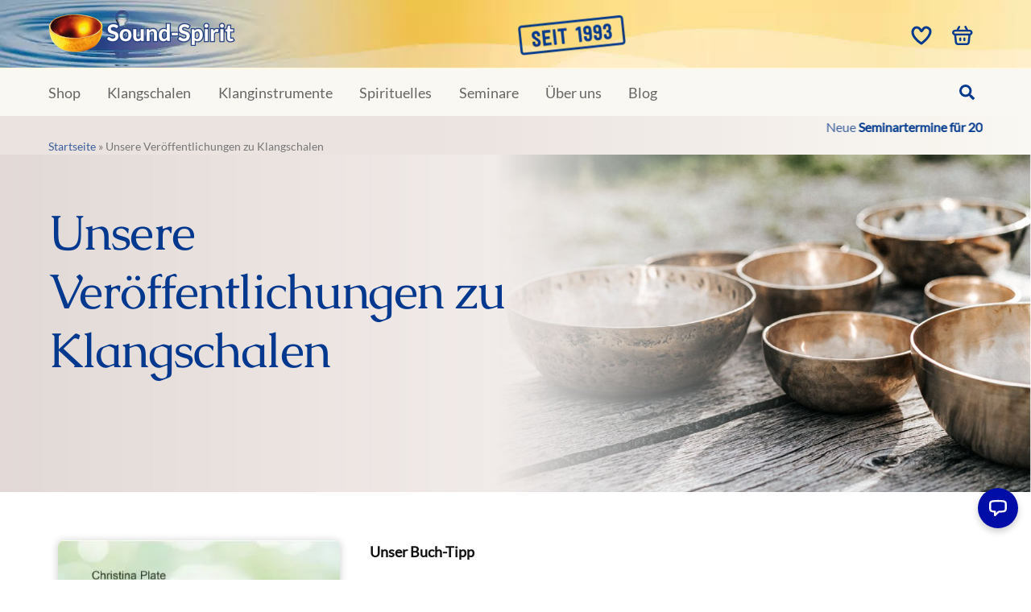

--- FILE ---
content_type: text/html; charset=UTF-8
request_url: https://www.sound-spirit.de/unsere-veroeffentlichungen-zu-klangschalen
body_size: 32830
content:
<!DOCTYPE html>
<html lang="de">
<head>
        <meta charset="UTF-8">
        <meta name="viewport" content="width=device-width, initial-scale=1, minimum-scale=1">
        <style id="tb_inline_styles" data-no-optimize="1">.themify_builder .builder-parallax-scrolling{background-position-y:0!important}.themify_builder .tf_lax_done{transition-duration:.8s;transition-timing-function:cubic-bezier(.165,.84,.44,1)}@media(min-width:1024px){.hide-desktop{width:0!important;height:0!important;padding:0!important;visibility:hidden!important;margin:0!important;display:table-column!important;background:0!important;content-visibility:hidden;overflow:hidden!important}}@media(min-width:769px) and (max-width:1023px){.hide-tablet_landscape{width:0!important;height:0!important;padding:0!important;visibility:hidden!important;margin:0!important;display:table-column!important;background:0!important;content-visibility:hidden;overflow:hidden!important}}@media(min-width:481px) and (max-width:768px){.hide-tablet{width:0!important;height:0!important;padding:0!important;visibility:hidden!important;margin:0!important;display:table-column!important;background:0!important;content-visibility:hidden;overflow:hidden!important}}@media(max-width:480px){.hide-mobile{width:0!important;height:0!important;padding:0!important;visibility:hidden!important;margin:0!important;display:table-column!important;background:0!important;content-visibility:hidden;overflow:hidden!important}}@media(max-width:768px){div.module-gallery-grid{--galn:var(--galt)}}@media(max-width:480px){
                .themify_map.tf_map_loaded{width:100%!important}
                .ui.builder_button,.ui.nav li a{padding:.525em 1.15em}
                .fullheight>.row_inner:not(.tb_col_count_1){min-height:0}
                div.module-gallery-grid{--galn:var(--galm);gap:8px}
            }</style>        <style id="tf_lazy_common" data-no-optimize="1">
                        img{
                max-width:100%;
                height:auto
            }
                                    :where(.tf_in_flx,.tf_flx){display:inline-flex;flex-wrap:wrap;place-items:center}
            .tf_fa,:is(em,i) tf-lottie{display:inline-block;vertical-align:middle}:is(em,i) tf-lottie{width:1.5em;height:1.5em}.tf_fa{width:1em;height:1em;stroke-width:0;stroke:currentColor;overflow:visible;fill:currentColor;pointer-events:none;text-rendering:optimizeSpeed;buffered-rendering:static}#tf_svg symbol{overflow:visible}:where(.tf_lazy){position:relative;visibility:visible;display:block;opacity:.3}.wow .tf_lazy:not(.tf_swiper-slide){visibility:hidden;opacity:1}div.tf_audio_lazy audio{visibility:hidden;height:0;display:inline}.mejs-container{visibility:visible}.tf_iframe_lazy{transition:opacity .3s ease-in-out;min-height:10px}:where(.tf_flx),.tf_swiper-wrapper{display:flex}.tf_swiper-slide{flex-shrink:0;opacity:0;width:100%;height:100%}.tf_swiper-wrapper>br,.tf_lazy.tf_swiper-wrapper .tf_lazy:after,.tf_lazy.tf_swiper-wrapper .tf_lazy:before{display:none}.tf_lazy:after,.tf_lazy:before{content:'';display:inline-block;position:absolute;width:10px!important;height:10px!important;margin:0 3px;top:50%!important;inset-inline:auto 50%!important;border-radius:100%;background-color:currentColor;visibility:visible;animation:tf-hrz-loader infinite .75s cubic-bezier(.2,.68,.18,1.08)}.tf_lazy:after{width:6px!important;height:6px!important;inset-inline:50% auto!important;margin-top:3px;animation-delay:-.4s}@keyframes tf-hrz-loader{0%,100%{transform:scale(1);opacity:1}50%{transform:scale(.1);opacity:.6}}.tf_lazy_lightbox{position:fixed;background:rgba(11,11,11,.8);color:#ccc;top:0;left:0;display:flex;align-items:center;justify-content:center;z-index:999}.tf_lazy_lightbox .tf_lazy:after,.tf_lazy_lightbox .tf_lazy:before{background:#fff}.tf_vd_lazy,tf-lottie{display:flex;flex-wrap:wrap}tf-lottie{aspect-ratio:1.777}.tf_w.tf_vd_lazy video{width:100%;height:auto;position:static;object-fit:cover}
        </style>
        <link type="image/x-icon" href="/favicon_sound_spirit.ico" rel="icon" /><script data-cfasync="false" data-no-defer="1" data-no-minify="1" data-no-optimize="1">var ewww_webp_supported=!1;function check_webp_feature(A,e){var w;e=void 0!==e?e:function(){},ewww_webp_supported?e(ewww_webp_supported):((w=new Image).onload=function(){ewww_webp_supported=0<w.width&&0<w.height,e&&e(ewww_webp_supported)},w.onerror=function(){e&&e(!1)},w.src="data:image/webp;base64,"+{alpha:"UklGRkoAAABXRUJQVlA4WAoAAAAQAAAAAAAAAAAAQUxQSAwAAAARBxAR/Q9ERP8DAABWUDggGAAAABQBAJ0BKgEAAQAAAP4AAA3AAP7mtQAAAA=="}[A])}check_webp_feature("alpha");</script><script data-cfasync="false" data-no-defer="1" data-no-minify="1" data-no-optimize="1">var Arrive=function(c,w){"use strict";if(c.MutationObserver&&"undefined"!=typeof HTMLElement){var r,a=0,u=(r=HTMLElement.prototype.matches||HTMLElement.prototype.webkitMatchesSelector||HTMLElement.prototype.mozMatchesSelector||HTMLElement.prototype.msMatchesSelector,{matchesSelector:function(e,t){return e instanceof HTMLElement&&r.call(e,t)},addMethod:function(e,t,r){var a=e[t];e[t]=function(){return r.length==arguments.length?r.apply(this,arguments):"function"==typeof a?a.apply(this,arguments):void 0}},callCallbacks:function(e,t){t&&t.options.onceOnly&&1==t.firedElems.length&&(e=[e[0]]);for(var r,a=0;r=e[a];a++)r&&r.callback&&r.callback.call(r.elem,r.elem);t&&t.options.onceOnly&&1==t.firedElems.length&&t.me.unbindEventWithSelectorAndCallback.call(t.target,t.selector,t.callback)},checkChildNodesRecursively:function(e,t,r,a){for(var i,n=0;i=e[n];n++)r(i,t,a)&&a.push({callback:t.callback,elem:i}),0<i.childNodes.length&&u.checkChildNodesRecursively(i.childNodes,t,r,a)},mergeArrays:function(e,t){var r,a={};for(r in e)e.hasOwnProperty(r)&&(a[r]=e[r]);for(r in t)t.hasOwnProperty(r)&&(a[r]=t[r]);return a},toElementsArray:function(e){return e=void 0!==e&&("number"!=typeof e.length||e===c)?[e]:e}}),e=(l.prototype.addEvent=function(e,t,r,a){a={target:e,selector:t,options:r,callback:a,firedElems:[]};return this._beforeAdding&&this._beforeAdding(a),this._eventsBucket.push(a),a},l.prototype.removeEvent=function(e){for(var t,r=this._eventsBucket.length-1;t=this._eventsBucket[r];r--)e(t)&&(this._beforeRemoving&&this._beforeRemoving(t),(t=this._eventsBucket.splice(r,1))&&t.length&&(t[0].callback=null))},l.prototype.beforeAdding=function(e){this._beforeAdding=e},l.prototype.beforeRemoving=function(e){this._beforeRemoving=e},l),t=function(i,n){var o=new e,l=this,s={fireOnAttributesModification:!1};return o.beforeAdding(function(t){var e=t.target;e!==c.document&&e!==c||(e=document.getElementsByTagName("html")[0]);var r=new MutationObserver(function(e){n.call(this,e,t)}),a=i(t.options);r.observe(e,a),t.observer=r,t.me=l}),o.beforeRemoving(function(e){e.observer.disconnect()}),this.bindEvent=function(e,t,r){t=u.mergeArrays(s,t);for(var a=u.toElementsArray(this),i=0;i<a.length;i++)o.addEvent(a[i],e,t,r)},this.unbindEvent=function(){var r=u.toElementsArray(this);o.removeEvent(function(e){for(var t=0;t<r.length;t++)if(this===w||e.target===r[t])return!0;return!1})},this.unbindEventWithSelectorOrCallback=function(r){var a=u.toElementsArray(this),i=r,e="function"==typeof r?function(e){for(var t=0;t<a.length;t++)if((this===w||e.target===a[t])&&e.callback===i)return!0;return!1}:function(e){for(var t=0;t<a.length;t++)if((this===w||e.target===a[t])&&e.selector===r)return!0;return!1};o.removeEvent(e)},this.unbindEventWithSelectorAndCallback=function(r,a){var i=u.toElementsArray(this);o.removeEvent(function(e){for(var t=0;t<i.length;t++)if((this===w||e.target===i[t])&&e.selector===r&&e.callback===a)return!0;return!1})},this},i=new function(){var s={fireOnAttributesModification:!1,onceOnly:!1,existing:!1};function n(e,t,r){return!(!u.matchesSelector(e,t.selector)||(e._id===w&&(e._id=a++),-1!=t.firedElems.indexOf(e._id)))&&(t.firedElems.push(e._id),!0)}var c=(i=new t(function(e){var t={attributes:!1,childList:!0,subtree:!0};return e.fireOnAttributesModification&&(t.attributes=!0),t},function(e,i){e.forEach(function(e){var t=e.addedNodes,r=e.target,a=[];null!==t&&0<t.length?u.checkChildNodesRecursively(t,i,n,a):"attributes"===e.type&&n(r,i)&&a.push({callback:i.callback,elem:r}),u.callCallbacks(a,i)})})).bindEvent;return i.bindEvent=function(e,t,r){t=void 0===r?(r=t,s):u.mergeArrays(s,t);var a=u.toElementsArray(this);if(t.existing){for(var i=[],n=0;n<a.length;n++)for(var o=a[n].querySelectorAll(e),l=0;l<o.length;l++)i.push({callback:r,elem:o[l]});if(t.onceOnly&&i.length)return r.call(i[0].elem,i[0].elem);setTimeout(u.callCallbacks,1,i)}c.call(this,e,t,r)},i},o=new function(){var a={};function i(e,t){return u.matchesSelector(e,t.selector)}var n=(o=new t(function(){return{childList:!0,subtree:!0}},function(e,r){e.forEach(function(e){var t=e.removedNodes,e=[];null!==t&&0<t.length&&u.checkChildNodesRecursively(t,r,i,e),u.callCallbacks(e,r)})})).bindEvent;return o.bindEvent=function(e,t,r){t=void 0===r?(r=t,a):u.mergeArrays(a,t),n.call(this,e,t,r)},o};d(HTMLElement.prototype),d(NodeList.prototype),d(HTMLCollection.prototype),d(HTMLDocument.prototype),d(Window.prototype);var n={};return s(i,n,"unbindAllArrive"),s(o,n,"unbindAllLeave"),n}function l(){this._eventsBucket=[],this._beforeAdding=null,this._beforeRemoving=null}function s(e,t,r){u.addMethod(t,r,e.unbindEvent),u.addMethod(t,r,e.unbindEventWithSelectorOrCallback),u.addMethod(t,r,e.unbindEventWithSelectorAndCallback)}function d(e){e.arrive=i.bindEvent,s(i,e,"unbindArrive"),e.leave=o.bindEvent,s(o,e,"unbindLeave")}}(window,void 0),ewww_webp_supported=!1;function check_webp_feature(e,t){var r;ewww_webp_supported?t(ewww_webp_supported):((r=new Image).onload=function(){ewww_webp_supported=0<r.width&&0<r.height,t(ewww_webp_supported)},r.onerror=function(){t(!1)},r.src="data:image/webp;base64,"+{alpha:"UklGRkoAAABXRUJQVlA4WAoAAAAQAAAAAAAAAAAAQUxQSAwAAAARBxAR/Q9ERP8DAABWUDggGAAAABQBAJ0BKgEAAQAAAP4AAA3AAP7mtQAAAA==",animation:"UklGRlIAAABXRUJQVlA4WAoAAAASAAAAAAAAAAAAQU5JTQYAAAD/////AABBTk1GJgAAAAAAAAAAAAAAAAAAAGQAAABWUDhMDQAAAC8AAAAQBxAREYiI/gcA"}[e])}function ewwwLoadImages(e){if(e){for(var t=document.querySelectorAll(".batch-image img, .image-wrapper a, .ngg-pro-masonry-item a, .ngg-galleria-offscreen-seo-wrapper a"),r=0,a=t.length;r<a;r++)ewwwAttr(t[r],"data-src",t[r].getAttribute("data-webp")),ewwwAttr(t[r],"data-thumbnail",t[r].getAttribute("data-webp-thumbnail"));for(var i=document.querySelectorAll("div.woocommerce-product-gallery__image"),r=0,a=i.length;r<a;r++)ewwwAttr(i[r],"data-thumb",i[r].getAttribute("data-webp-thumb"))}for(var n=document.querySelectorAll("video"),r=0,a=n.length;r<a;r++)ewwwAttr(n[r],"poster",e?n[r].getAttribute("data-poster-webp"):n[r].getAttribute("data-poster-image"));for(var o,l=document.querySelectorAll("img.ewww_webp_lazy_load"),r=0,a=l.length;r<a;r++)e&&(ewwwAttr(l[r],"data-lazy-srcset",l[r].getAttribute("data-lazy-srcset-webp")),ewwwAttr(l[r],"data-srcset",l[r].getAttribute("data-srcset-webp")),ewwwAttr(l[r],"data-lazy-src",l[r].getAttribute("data-lazy-src-webp")),ewwwAttr(l[r],"data-src",l[r].getAttribute("data-src-webp")),ewwwAttr(l[r],"data-orig-file",l[r].getAttribute("data-webp-orig-file")),ewwwAttr(l[r],"data-medium-file",l[r].getAttribute("data-webp-medium-file")),ewwwAttr(l[r],"data-large-file",l[r].getAttribute("data-webp-large-file")),null!=(o=l[r].getAttribute("srcset"))&&!1!==o&&o.includes("R0lGOD")&&ewwwAttr(l[r],"src",l[r].getAttribute("data-lazy-src-webp"))),l[r].className=l[r].className.replace(/\bewww_webp_lazy_load\b/,"");for(var s=document.querySelectorAll(".ewww_webp"),r=0,a=s.length;r<a;r++)e?(ewwwAttr(s[r],"srcset",s[r].getAttribute("data-srcset-webp")),ewwwAttr(s[r],"src",s[r].getAttribute("data-src-webp")),ewwwAttr(s[r],"data-orig-file",s[r].getAttribute("data-webp-orig-file")),ewwwAttr(s[r],"data-medium-file",s[r].getAttribute("data-webp-medium-file")),ewwwAttr(s[r],"data-large-file",s[r].getAttribute("data-webp-large-file")),ewwwAttr(s[r],"data-large_image",s[r].getAttribute("data-webp-large_image")),ewwwAttr(s[r],"data-src",s[r].getAttribute("data-webp-src"))):(ewwwAttr(s[r],"srcset",s[r].getAttribute("data-srcset-img")),ewwwAttr(s[r],"src",s[r].getAttribute("data-src-img"))),s[r].className=s[r].className.replace(/\bewww_webp\b/,"ewww_webp_loaded");window.jQuery&&jQuery.fn.isotope&&jQuery.fn.imagesLoaded&&(jQuery(".fusion-posts-container-infinite").imagesLoaded(function(){jQuery(".fusion-posts-container-infinite").hasClass("isotope")&&jQuery(".fusion-posts-container-infinite").isotope()}),jQuery(".fusion-portfolio:not(.fusion-recent-works) .fusion-portfolio-wrapper").imagesLoaded(function(){jQuery(".fusion-portfolio:not(.fusion-recent-works) .fusion-portfolio-wrapper").isotope()}))}function ewwwWebPInit(e){ewwwLoadImages(e),ewwwNggLoadGalleries(e),document.arrive(".ewww_webp",function(){ewwwLoadImages(e)}),document.arrive(".ewww_webp_lazy_load",function(){ewwwLoadImages(e)}),document.arrive("videos",function(){ewwwLoadImages(e)}),"loading"==document.readyState?document.addEventListener("DOMContentLoaded",ewwwJSONParserInit):("undefined"!=typeof galleries&&ewwwNggParseGalleries(e),ewwwWooParseVariations(e))}function ewwwAttr(e,t,r){null!=r&&!1!==r&&e.setAttribute(t,r)}function ewwwJSONParserInit(){"undefined"!=typeof galleries&&check_webp_feature("alpha",ewwwNggParseGalleries),check_webp_feature("alpha",ewwwWooParseVariations)}function ewwwWooParseVariations(e){if(e)for(var t=document.querySelectorAll("form.variations_form"),r=0,a=t.length;r<a;r++){var i=t[r].getAttribute("data-product_variations"),n=!1;try{for(var o in i=JSON.parse(i))void 0!==i[o]&&void 0!==i[o].image&&(void 0!==i[o].image.src_webp&&(i[o].image.src=i[o].image.src_webp,n=!0),void 0!==i[o].image.srcset_webp&&(i[o].image.srcset=i[o].image.srcset_webp,n=!0),void 0!==i[o].image.full_src_webp&&(i[o].image.full_src=i[o].image.full_src_webp,n=!0),void 0!==i[o].image.gallery_thumbnail_src_webp&&(i[o].image.gallery_thumbnail_src=i[o].image.gallery_thumbnail_src_webp,n=!0),void 0!==i[o].image.thumb_src_webp&&(i[o].image.thumb_src=i[o].image.thumb_src_webp,n=!0));n&&ewwwAttr(t[r],"data-product_variations",JSON.stringify(i))}catch(e){}}}function ewwwNggParseGalleries(e){if(e)for(var t in galleries){var r=galleries[t];galleries[t].images_list=ewwwNggParseImageList(r.images_list)}}function ewwwNggLoadGalleries(e){e&&document.addEventListener("ngg.galleria.themeadded",function(e,t){window.ngg_galleria._create_backup=window.ngg_galleria.create,window.ngg_galleria.create=function(e,t){var r=$(e).data("id");return galleries["gallery_"+r].images_list=ewwwNggParseImageList(galleries["gallery_"+r].images_list),window.ngg_galleria._create_backup(e,t)}})}function ewwwNggParseImageList(e){for(var t in e){var r=e[t];if(void 0!==r["image-webp"]&&(e[t].image=r["image-webp"],delete e[t]["image-webp"]),void 0!==r["thumb-webp"]&&(e[t].thumb=r["thumb-webp"],delete e[t]["thumb-webp"]),void 0!==r.full_image_webp&&(e[t].full_image=r.full_image_webp,delete e[t].full_image_webp),void 0!==r.srcsets)for(var a in r.srcsets)nggSrcset=r.srcsets[a],void 0!==r.srcsets[a+"-webp"]&&(e[t].srcsets[a]=r.srcsets[a+"-webp"],delete e[t].srcsets[a+"-webp"]);if(void 0!==r.full_srcsets)for(var i in r.full_srcsets)nggFSrcset=r.full_srcsets[i],void 0!==r.full_srcsets[i+"-webp"]&&(e[t].full_srcsets[i]=r.full_srcsets[i+"-webp"],delete e[t].full_srcsets[i+"-webp"])}return e}check_webp_feature("alpha",ewwwWebPInit);</script><meta name='robots' content='index, follow, max-image-preview:large, max-snippet:-1, max-video-preview:-1' />
	<style>img:is([sizes="auto" i], [sizes^="auto," i]) { contain-intrinsic-size: 3000px 1500px }</style>
	
	<!-- This site is optimized with the Yoast SEO Premium plugin v26.3 (Yoast SEO v26.3) - https://yoast.com/wordpress/plugins/seo/ -->
	<title>Klangschalen Buch und CD von Christina und Frank Plate</title>
	<meta name="description" content="Vom Anfänger bis zum Profi: Das Klangschalen Buch und die CD von Christina und Frank Plate sind Ihr idealer Begleiter. Jetzt mehr erfahren" />
	<link rel="canonical" href="https://www.sound-spirit.de/unsere-veroeffentlichungen-zu-klangschalen" />
	<meta property="og:locale" content="de_DE" />
	<meta property="og:type" content="article" />
	<meta property="og:title" content="Unsere Veröffentlichungen zu Klangschalen" />
	<meta property="og:description" content="Vom Anfänger bis zum Profi: Das Klangschalen Buch und die CD von Christina und Frank Plate sind Ihr idealer Begleiter. Jetzt mehr erfahren" />
	<meta property="og:url" content="https://www.sound-spirit.de/unsere-veroeffentlichungen-zu-klangschalen" />
	<meta property="og:site_name" content="Sound-Spirit" />
	<meta property="article:publisher" content="https://www.facebook.com/sound.spirit.de" />
	<meta property="article:modified_time" content="2025-03-20T13:53:55+00:00" />
	<meta property="og:image" content="https://img.sound-spirit.de/wp-content/uploads/cd-seelenschwingungen.jpg" />
	<meta property="og:image:width" content="1708" />
	<meta property="og:image:height" content="1475" />
	<meta property="og:image:type" content="image/jpeg" />
	<meta name="twitter:card" content="summary_large_image" />
	<meta name="twitter:label1" content="Geschätzte Lesezeit" />
	<meta name="twitter:data1" content="4 Minuten" />
	<script type="application/ld+json" class="yoast-schema-graph">{"@context":"https://schema.org","@graph":[{"@type":"WebPage","@id":"https://www.sound-spirit.de/unsere-veroeffentlichungen-zu-klangschalen","url":"https://www.sound-spirit.de/unsere-veroeffentlichungen-zu-klangschalen","name":"Klangschalen Buch und CD von Christina und Frank Plate","isPartOf":{"@id":"https://www.sound-spirit.de/#website"},"primaryImageOfPage":{"@id":"https://www.sound-spirit.de/unsere-veroeffentlichungen-zu-klangschalen#primaryimage"},"image":{"@id":"https://www.sound-spirit.de/unsere-veroeffentlichungen-zu-klangschalen#primaryimage"},"thumbnailUrl":"https://img.sound-spirit.de/wp-content/uploads/cd-seelenschwingungen.jpg","datePublished":"2021-06-23T13:25:17+00:00","dateModified":"2025-03-20T13:53:55+00:00","description":"Vom Anfänger bis zum Profi: Das Klangschalen Buch und die CD von Christina und Frank Plate sind Ihr idealer Begleiter. Jetzt mehr erfahren","breadcrumb":{"@id":"https://www.sound-spirit.de/unsere-veroeffentlichungen-zu-klangschalen#breadcrumb"},"inLanguage":"de","potentialAction":[{"@type":"ReadAction","target":["https://www.sound-spirit.de/unsere-veroeffentlichungen-zu-klangschalen"]}]},{"@type":"ImageObject","inLanguage":"de","@id":"https://www.sound-spirit.de/unsere-veroeffentlichungen-zu-klangschalen#primaryimage","url":"https://img.sound-spirit.de/wp-content/uploads/cd-seelenschwingungen.jpg","contentUrl":"https://img.sound-spirit.de/wp-content/uploads/cd-seelenschwingungen.jpg","width":1708,"height":1475,"caption":"Klangmeditations-CD Seelenschwingungen"},{"@type":"BreadcrumbList","@id":"https://www.sound-spirit.de/unsere-veroeffentlichungen-zu-klangschalen#breadcrumb","itemListElement":[{"@type":"ListItem","position":1,"name":"Startseite","item":"https://www.sound-spirit.de/"},{"@type":"ListItem","position":2,"name":"Unsere Veröffentlichungen zu Klangschalen"}]},{"@type":"WebSite","@id":"https://www.sound-spirit.de/#website","url":"https://www.sound-spirit.de/","name":"Sound-Spirit","description":"Klangschalen - Seminare - Klangmassage - Instrumente - Esoterika","publisher":{"@id":"https://www.sound-spirit.de/#organization"},"potentialAction":[{"@type":"SearchAction","target":{"@type":"EntryPoint","urlTemplate":"https://www.sound-spirit.de/?s={search_term_string}"},"query-input":{"@type":"PropertyValueSpecification","valueRequired":true,"valueName":"search_term_string"}}],"inLanguage":"de"},{"@type":"Organization","@id":"https://www.sound-spirit.de/#organization","name":"Sound-Spirit by Abaton Vibra","url":"https://www.sound-spirit.de/","logo":{"@type":"ImageObject","inLanguage":"de","@id":"https://www.sound-spirit.de/#/schema/logo/image/","url":"https://img.sound-spirit.de/wp-content/uploads/Sound-Spirit-by-Abaton-Vibra-Logo_h44.png","contentUrl":"https://img.sound-spirit.de/wp-content/uploads/Sound-Spirit-by-Abaton-Vibra-Logo_h44.png","width":232,"height":44,"caption":"Sound-Spirit by Abaton Vibra"},"image":{"@id":"https://www.sound-spirit.de/#/schema/logo/image/"},"sameAs":["https://www.facebook.com/sound.spirit.de","https://www.instagram.com/klangschalen_sound_spirit/?hl=de","https://www.linkedin.com/company/soundspirit-abatonvibra","https://www.youtube.com/@Klangschalen"]}]}</script>
	<!-- / Yoast SEO Premium plugin. -->


<link rel="alternate" type="application/rss+xml" title="Sound-Spirit &raquo; Feed" href="https://www.sound-spirit.de/feed" />
<link rel="preload" href="https://www.sound-spirit.de/wp-content/plugins/activecampaign-subscription-forms/activecampaign-form-block/build/style-index.css" as="style"><link rel='stylesheet' id='activecampaign-form-block-css' href='https://www.sound-spirit.de/wp-content/plugins/activecampaign-subscription-forms/activecampaign-form-block/build/style-index.css' media='all' />
<style id='global-styles-inline-css'>
:root{--wp--preset--aspect-ratio--square: 1;--wp--preset--aspect-ratio--4-3: 4/3;--wp--preset--aspect-ratio--3-4: 3/4;--wp--preset--aspect-ratio--3-2: 3/2;--wp--preset--aspect-ratio--2-3: 2/3;--wp--preset--aspect-ratio--16-9: 16/9;--wp--preset--aspect-ratio--9-16: 9/16;--wp--preset--color--black: #000000;--wp--preset--color--cyan-bluish-gray: #abb8c3;--wp--preset--color--white: #ffffff;--wp--preset--color--pale-pink: #f78da7;--wp--preset--color--vivid-red: #cf2e2e;--wp--preset--color--luminous-vivid-orange: #ff6900;--wp--preset--color--luminous-vivid-amber: #fcb900;--wp--preset--color--light-green-cyan: #7bdcb5;--wp--preset--color--vivid-green-cyan: #00d084;--wp--preset--color--pale-cyan-blue: #8ed1fc;--wp--preset--color--vivid-cyan-blue: #0693e3;--wp--preset--color--vivid-purple: #9b51e0;--wp--preset--gradient--vivid-cyan-blue-to-vivid-purple: linear-gradient(135deg,rgba(6,147,227,1) 0%,rgb(155,81,224) 100%);--wp--preset--gradient--light-green-cyan-to-vivid-green-cyan: linear-gradient(135deg,rgb(122,220,180) 0%,rgb(0,208,130) 100%);--wp--preset--gradient--luminous-vivid-amber-to-luminous-vivid-orange: linear-gradient(135deg,rgba(252,185,0,1) 0%,rgba(255,105,0,1) 100%);--wp--preset--gradient--luminous-vivid-orange-to-vivid-red: linear-gradient(135deg,rgba(255,105,0,1) 0%,rgb(207,46,46) 100%);--wp--preset--gradient--very-light-gray-to-cyan-bluish-gray: linear-gradient(135deg,rgb(238,238,238) 0%,rgb(169,184,195) 100%);--wp--preset--gradient--cool-to-warm-spectrum: linear-gradient(135deg,rgb(74,234,220) 0%,rgb(151,120,209) 20%,rgb(207,42,186) 40%,rgb(238,44,130) 60%,rgb(251,105,98) 80%,rgb(254,248,76) 100%);--wp--preset--gradient--blush-light-purple: linear-gradient(135deg,rgb(255,206,236) 0%,rgb(152,150,240) 100%);--wp--preset--gradient--blush-bordeaux: linear-gradient(135deg,rgb(254,205,165) 0%,rgb(254,45,45) 50%,rgb(107,0,62) 100%);--wp--preset--gradient--luminous-dusk: linear-gradient(135deg,rgb(255,203,112) 0%,rgb(199,81,192) 50%,rgb(65,88,208) 100%);--wp--preset--gradient--pale-ocean: linear-gradient(135deg,rgb(255,245,203) 0%,rgb(182,227,212) 50%,rgb(51,167,181) 100%);--wp--preset--gradient--electric-grass: linear-gradient(135deg,rgb(202,248,128) 0%,rgb(113,206,126) 100%);--wp--preset--gradient--midnight: linear-gradient(135deg,rgb(2,3,129) 0%,rgb(40,116,252) 100%);--wp--preset--font-size--small: 13px;--wp--preset--font-size--medium: clamp(14px, 0.875rem + ((1vw - 3.2px) * 0.469), 20px);--wp--preset--font-size--large: clamp(22.041px, 1.378rem + ((1vw - 3.2px) * 1.091), 36px);--wp--preset--font-size--x-large: clamp(25.014px, 1.563rem + ((1vw - 3.2px) * 1.327), 42px);--wp--preset--font-family--system-font: -apple-system,BlinkMacSystemFont,"Segoe UI",Roboto,Oxygen-Sans,Ubuntu,Cantarell,"Helvetica Neue",sans-serif;--wp--preset--spacing--20: 0.44rem;--wp--preset--spacing--30: 0.67rem;--wp--preset--spacing--40: 1rem;--wp--preset--spacing--50: 1.5rem;--wp--preset--spacing--60: 2.25rem;--wp--preset--spacing--70: 3.38rem;--wp--preset--spacing--80: 5.06rem;--wp--preset--shadow--natural: 6px 6px 9px rgba(0, 0, 0, 0.2);--wp--preset--shadow--deep: 12px 12px 50px rgba(0, 0, 0, 0.4);--wp--preset--shadow--sharp: 6px 6px 0px rgba(0, 0, 0, 0.2);--wp--preset--shadow--outlined: 6px 6px 0px -3px rgba(255, 255, 255, 1), 6px 6px rgba(0, 0, 0, 1);--wp--preset--shadow--crisp: 6px 6px 0px rgba(0, 0, 0, 1);}:where(body) { margin: 0; }.wp-site-blocks > .alignleft { float: left; margin-right: 2em; }.wp-site-blocks > .alignright { float: right; margin-left: 2em; }.wp-site-blocks > .aligncenter { justify-content: center; margin-left: auto; margin-right: auto; }:where(.wp-site-blocks) > * { margin-block-start: 24px; margin-block-end: 0; }:where(.wp-site-blocks) > :first-child { margin-block-start: 0; }:where(.wp-site-blocks) > :last-child { margin-block-end: 0; }:root { --wp--style--block-gap: 24px; }:root :where(.is-layout-flow) > :first-child{margin-block-start: 0;}:root :where(.is-layout-flow) > :last-child{margin-block-end: 0;}:root :where(.is-layout-flow) > *{margin-block-start: 24px;margin-block-end: 0;}:root :where(.is-layout-constrained) > :first-child{margin-block-start: 0;}:root :where(.is-layout-constrained) > :last-child{margin-block-end: 0;}:root :where(.is-layout-constrained) > *{margin-block-start: 24px;margin-block-end: 0;}:root :where(.is-layout-flex){gap: 24px;}:root :where(.is-layout-grid){gap: 24px;}.is-layout-flow > .alignleft{float: left;margin-inline-start: 0;margin-inline-end: 2em;}.is-layout-flow > .alignright{float: right;margin-inline-start: 2em;margin-inline-end: 0;}.is-layout-flow > .aligncenter{margin-left: auto !important;margin-right: auto !important;}.is-layout-constrained > .alignleft{float: left;margin-inline-start: 0;margin-inline-end: 2em;}.is-layout-constrained > .alignright{float: right;margin-inline-start: 2em;margin-inline-end: 0;}.is-layout-constrained > .aligncenter{margin-left: auto !important;margin-right: auto !important;}.is-layout-constrained > :where(:not(.alignleft):not(.alignright):not(.alignfull)){margin-left: auto !important;margin-right: auto !important;}body .is-layout-flex{display: flex;}.is-layout-flex{flex-wrap: wrap;align-items: center;}.is-layout-flex > :is(*, div){margin: 0;}body .is-layout-grid{display: grid;}.is-layout-grid > :is(*, div){margin: 0;}body{font-family: var(--wp--preset--font-family--system-font);font-size: var(--wp--preset--font-size--medium);line-height: 1.6;padding-top: 0px;padding-right: 0px;padding-bottom: 0px;padding-left: 0px;}a:where(:not(.wp-element-button)){text-decoration: underline;}:root :where(.wp-element-button, .wp-block-button__link){background-color: #32373c;border-width: 0;color: #fff;font-family: inherit;font-size: inherit;line-height: inherit;padding: calc(0.667em + 2px) calc(1.333em + 2px);text-decoration: none;}.has-black-color{color: var(--wp--preset--color--black) !important;}.has-cyan-bluish-gray-color{color: var(--wp--preset--color--cyan-bluish-gray) !important;}.has-white-color{color: var(--wp--preset--color--white) !important;}.has-pale-pink-color{color: var(--wp--preset--color--pale-pink) !important;}.has-vivid-red-color{color: var(--wp--preset--color--vivid-red) !important;}.has-luminous-vivid-orange-color{color: var(--wp--preset--color--luminous-vivid-orange) !important;}.has-luminous-vivid-amber-color{color: var(--wp--preset--color--luminous-vivid-amber) !important;}.has-light-green-cyan-color{color: var(--wp--preset--color--light-green-cyan) !important;}.has-vivid-green-cyan-color{color: var(--wp--preset--color--vivid-green-cyan) !important;}.has-pale-cyan-blue-color{color: var(--wp--preset--color--pale-cyan-blue) !important;}.has-vivid-cyan-blue-color{color: var(--wp--preset--color--vivid-cyan-blue) !important;}.has-vivid-purple-color{color: var(--wp--preset--color--vivid-purple) !important;}.has-black-background-color{background-color: var(--wp--preset--color--black) !important;}.has-cyan-bluish-gray-background-color{background-color: var(--wp--preset--color--cyan-bluish-gray) !important;}.has-white-background-color{background-color: var(--wp--preset--color--white) !important;}.has-pale-pink-background-color{background-color: var(--wp--preset--color--pale-pink) !important;}.has-vivid-red-background-color{background-color: var(--wp--preset--color--vivid-red) !important;}.has-luminous-vivid-orange-background-color{background-color: var(--wp--preset--color--luminous-vivid-orange) !important;}.has-luminous-vivid-amber-background-color{background-color: var(--wp--preset--color--luminous-vivid-amber) !important;}.has-light-green-cyan-background-color{background-color: var(--wp--preset--color--light-green-cyan) !important;}.has-vivid-green-cyan-background-color{background-color: var(--wp--preset--color--vivid-green-cyan) !important;}.has-pale-cyan-blue-background-color{background-color: var(--wp--preset--color--pale-cyan-blue) !important;}.has-vivid-cyan-blue-background-color{background-color: var(--wp--preset--color--vivid-cyan-blue) !important;}.has-vivid-purple-background-color{background-color: var(--wp--preset--color--vivid-purple) !important;}.has-black-border-color{border-color: var(--wp--preset--color--black) !important;}.has-cyan-bluish-gray-border-color{border-color: var(--wp--preset--color--cyan-bluish-gray) !important;}.has-white-border-color{border-color: var(--wp--preset--color--white) !important;}.has-pale-pink-border-color{border-color: var(--wp--preset--color--pale-pink) !important;}.has-vivid-red-border-color{border-color: var(--wp--preset--color--vivid-red) !important;}.has-luminous-vivid-orange-border-color{border-color: var(--wp--preset--color--luminous-vivid-orange) !important;}.has-luminous-vivid-amber-border-color{border-color: var(--wp--preset--color--luminous-vivid-amber) !important;}.has-light-green-cyan-border-color{border-color: var(--wp--preset--color--light-green-cyan) !important;}.has-vivid-green-cyan-border-color{border-color: var(--wp--preset--color--vivid-green-cyan) !important;}.has-pale-cyan-blue-border-color{border-color: var(--wp--preset--color--pale-cyan-blue) !important;}.has-vivid-cyan-blue-border-color{border-color: var(--wp--preset--color--vivid-cyan-blue) !important;}.has-vivid-purple-border-color{border-color: var(--wp--preset--color--vivid-purple) !important;}.has-vivid-cyan-blue-to-vivid-purple-gradient-background{background: var(--wp--preset--gradient--vivid-cyan-blue-to-vivid-purple) !important;}.has-light-green-cyan-to-vivid-green-cyan-gradient-background{background: var(--wp--preset--gradient--light-green-cyan-to-vivid-green-cyan) !important;}.has-luminous-vivid-amber-to-luminous-vivid-orange-gradient-background{background: var(--wp--preset--gradient--luminous-vivid-amber-to-luminous-vivid-orange) !important;}.has-luminous-vivid-orange-to-vivid-red-gradient-background{background: var(--wp--preset--gradient--luminous-vivid-orange-to-vivid-red) !important;}.has-very-light-gray-to-cyan-bluish-gray-gradient-background{background: var(--wp--preset--gradient--very-light-gray-to-cyan-bluish-gray) !important;}.has-cool-to-warm-spectrum-gradient-background{background: var(--wp--preset--gradient--cool-to-warm-spectrum) !important;}.has-blush-light-purple-gradient-background{background: var(--wp--preset--gradient--blush-light-purple) !important;}.has-blush-bordeaux-gradient-background{background: var(--wp--preset--gradient--blush-bordeaux) !important;}.has-luminous-dusk-gradient-background{background: var(--wp--preset--gradient--luminous-dusk) !important;}.has-pale-ocean-gradient-background{background: var(--wp--preset--gradient--pale-ocean) !important;}.has-electric-grass-gradient-background{background: var(--wp--preset--gradient--electric-grass) !important;}.has-midnight-gradient-background{background: var(--wp--preset--gradient--midnight) !important;}.has-small-font-size{font-size: var(--wp--preset--font-size--small) !important;}.has-medium-font-size{font-size: var(--wp--preset--font-size--medium) !important;}.has-large-font-size{font-size: var(--wp--preset--font-size--large) !important;}.has-x-large-font-size{font-size: var(--wp--preset--font-size--x-large) !important;}.has-system-font-font-family{font-family: var(--wp--preset--font-family--system-font) !important;}
:root :where(.wp-block-pullquote){font-size: clamp(0.984em, 0.984rem + ((1vw - 0.2em) * 0.645), 1.5em);line-height: 1.6;}
</style>
<link rel="preload" href="https://www.sound-spirit.de/wp-content/themes/themify-ultra-child/plyr.css" as="style"><link rel='stylesheet' id='plyr-css-css' href='https://www.sound-spirit.de/wp-content/themes/themify-ultra-child/plyr.css' media='all' />
<link rel="preload" href="https://www.sound-spirit.de/shop/nouislider/distribute/nouislider.min.css" as="style"><link rel='stylesheet' id='nouislider-css-css' href='https://www.sound-spirit.de/shop/nouislider/distribute/nouislider.min.css' media='all' />
<link rel="preload" href="https://www.sound-spirit.de/shop_api/shop_api_products.css" as="style"><link rel='stylesheet' id='produkte-api-css-css' href='https://www.sound-spirit.de/shop_api/shop_api_products.css' media='all' />
<link rel="preload" href="https://www.sound-spirit.de/wp-content/plugins/themify-event-post/assets/style.css" as="style"><link rel='stylesheet' id='themify-event-post-css' href='https://www.sound-spirit.de/wp-content/plugins/themify-event-post/assets/style.css' media='all' />
<script src="https://app.shoplytics.de/scripts/iTnyEqJgcYq7vd8bz0h9gXu7PpDNr9Vp3JsxrIKLOLZ2WEbkyWiFc4s2ttjUfYAf.js" id="shoplytics-js"></script>
<script src="https://www.sound-spirit.de/wp-includes/js/jquery/jquery.min.js" id="jquery-core-js"></script>
<link rel="preconnect" href="https://img.sound-spirit.de" crossorigin>
<link rel="dns-prefetch" href="https://img.sound-spirit.de">
<link rel="preload" href="https://img.sound-spirit.de/wp-content/uploads/sound_spirit_header_1800_x_84-1.webp" as="image">
	<style>
	@keyframes themifyAnimatedBG{
		0%{background-color:#33baab}100%{background-color:#e33b9e}50%{background-color:#4961d7}33.3%{background-color:#2ea85c}25%{background-color:#2bb8ed}20%{background-color:#dd5135}
	}
	.module_row.animated-bg{
		animation:themifyAnimatedBG 30000ms infinite alternate
	}
	</style>
	<noscript><style>.lazyload[data-src]{display:none !important;}</style></noscript><style>.lazyload{background-image:none !important;}.lazyload:before{background-image:none !important;}</style><style>.wp-block-gallery.is-cropped .blocks-gallery-item picture{height:100%;width:100%;}</style>							<script>
							/* Merkliste */
							function herz_mouseover(img_element){if(img_element.src!="https://img.sound-spirit.de/shop/abaton/img/Icon_Herz_Highlight_User.png"){img_element.src="https://img.sound-spirit.de/shop/abaton/img/Icon_Herz_Highlight_Hover.png"}}
							function herz_mouseout(img_element){if(img_element.src=="https://img.sound-spirit.de/shop/abaton/img/Icon_Herz_Highlight_Hover.png"){img_element.src="https://img.sound-spirit.de/shop/abaton/img/Icon_Herz.png"}}
							</script>
							<style type="text/css">.saboxplugin-wrap{-webkit-box-sizing:border-box;-moz-box-sizing:border-box;-ms-box-sizing:border-box;box-sizing:border-box;border:1px solid #eee;width:100%;clear:both;display:block;overflow:hidden;word-wrap:break-word;position:relative}.saboxplugin-wrap .saboxplugin-gravatar{float:left;padding:0 20px 20px 20px}.saboxplugin-wrap .saboxplugin-gravatar img{max-width:100px;height:auto;border-radius:0;}.saboxplugin-wrap .saboxplugin-authorname{font-size:18px;line-height:1;margin:20px 0 0 20px;display:block}.saboxplugin-wrap .saboxplugin-authorname a{text-decoration:none}.saboxplugin-wrap .saboxplugin-authorname a:focus{outline:0}.saboxplugin-wrap .saboxplugin-desc{display:block;margin:5px 20px}.saboxplugin-wrap .saboxplugin-desc a{text-decoration:underline}.saboxplugin-wrap .saboxplugin-desc p{margin:5px 0 12px}.saboxplugin-wrap .saboxplugin-web{margin:0 20px 15px;text-align:left}.saboxplugin-wrap .sab-web-position{text-align:right}.saboxplugin-wrap .saboxplugin-web a{color:#ccc;text-decoration:none}.saboxplugin-wrap .saboxplugin-socials{position:relative;display:block;background:#fcfcfc;padding:5px;border-top:1px solid #eee}.saboxplugin-wrap .saboxplugin-socials a svg{width:20px;height:20px}.saboxplugin-wrap .saboxplugin-socials a svg .st2{fill:#fff; transform-origin:center center;}.saboxplugin-wrap .saboxplugin-socials a svg .st1{fill:rgba(0,0,0,.3)}.saboxplugin-wrap .saboxplugin-socials a:hover{opacity:.8;-webkit-transition:opacity .4s;-moz-transition:opacity .4s;-o-transition:opacity .4s;transition:opacity .4s;box-shadow:none!important;-webkit-box-shadow:none!important}.saboxplugin-wrap .saboxplugin-socials .saboxplugin-icon-color{box-shadow:none;padding:0;border:0;-webkit-transition:opacity .4s;-moz-transition:opacity .4s;-o-transition:opacity .4s;transition:opacity .4s;display:inline-block;color:#fff;font-size:0;text-decoration:inherit;margin:5px;-webkit-border-radius:0;-moz-border-radius:0;-ms-border-radius:0;-o-border-radius:0;border-radius:0;overflow:hidden}.saboxplugin-wrap .saboxplugin-socials .saboxplugin-icon-grey{text-decoration:inherit;box-shadow:none;position:relative;display:-moz-inline-stack;display:inline-block;vertical-align:middle;zoom:1;margin:10px 5px;color:#444;fill:#444}.clearfix:after,.clearfix:before{content:' ';display:table;line-height:0;clear:both}.ie7 .clearfix{zoom:1}.saboxplugin-socials.sabox-colored .saboxplugin-icon-color .sab-twitch{border-color:#38245c}.saboxplugin-socials.sabox-colored .saboxplugin-icon-color .sab-behance{border-color:#003eb0}.saboxplugin-socials.sabox-colored .saboxplugin-icon-color .sab-deviantart{border-color:#036824}.saboxplugin-socials.sabox-colored .saboxplugin-icon-color .sab-digg{border-color:#00327c}.saboxplugin-socials.sabox-colored .saboxplugin-icon-color .sab-dribbble{border-color:#ba1655}.saboxplugin-socials.sabox-colored .saboxplugin-icon-color .sab-facebook{border-color:#1e2e4f}.saboxplugin-socials.sabox-colored .saboxplugin-icon-color .sab-flickr{border-color:#003576}.saboxplugin-socials.sabox-colored .saboxplugin-icon-color .sab-github{border-color:#264874}.saboxplugin-socials.sabox-colored .saboxplugin-icon-color .sab-google{border-color:#0b51c5}.saboxplugin-socials.sabox-colored .saboxplugin-icon-color .sab-html5{border-color:#902e13}.saboxplugin-socials.sabox-colored .saboxplugin-icon-color .sab-instagram{border-color:#1630aa}.saboxplugin-socials.sabox-colored .saboxplugin-icon-color .sab-linkedin{border-color:#00344f}.saboxplugin-socials.sabox-colored .saboxplugin-icon-color .sab-pinterest{border-color:#5b040e}.saboxplugin-socials.sabox-colored .saboxplugin-icon-color .sab-reddit{border-color:#992900}.saboxplugin-socials.sabox-colored .saboxplugin-icon-color .sab-rss{border-color:#a43b0a}.saboxplugin-socials.sabox-colored .saboxplugin-icon-color .sab-sharethis{border-color:#5d8420}.saboxplugin-socials.sabox-colored .saboxplugin-icon-color .sab-soundcloud{border-color:#995200}.saboxplugin-socials.sabox-colored .saboxplugin-icon-color .sab-spotify{border-color:#0f612c}.saboxplugin-socials.sabox-colored .saboxplugin-icon-color .sab-stackoverflow{border-color:#a95009}.saboxplugin-socials.sabox-colored .saboxplugin-icon-color .sab-steam{border-color:#006388}.saboxplugin-socials.sabox-colored .saboxplugin-icon-color .sab-user_email{border-color:#b84e05}.saboxplugin-socials.sabox-colored .saboxplugin-icon-color .sab-tumblr{border-color:#10151b}.saboxplugin-socials.sabox-colored .saboxplugin-icon-color .sab-twitter{border-color:#0967a0}.saboxplugin-socials.sabox-colored .saboxplugin-icon-color .sab-vimeo{border-color:#0d7091}.saboxplugin-socials.sabox-colored .saboxplugin-icon-color .sab-windows{border-color:#003f71}.saboxplugin-socials.sabox-colored .saboxplugin-icon-color .sab-whatsapp{border-color:#003f71}.saboxplugin-socials.sabox-colored .saboxplugin-icon-color .sab-wordpress{border-color:#0f3647}.saboxplugin-socials.sabox-colored .saboxplugin-icon-color .sab-yahoo{border-color:#14002d}.saboxplugin-socials.sabox-colored .saboxplugin-icon-color .sab-youtube{border-color:#900}.saboxplugin-socials.sabox-colored .saboxplugin-icon-color .sab-xing{border-color:#000202}.saboxplugin-socials.sabox-colored .saboxplugin-icon-color .sab-mixcloud{border-color:#2475a0}.saboxplugin-socials.sabox-colored .saboxplugin-icon-color .sab-vk{border-color:#243549}.saboxplugin-socials.sabox-colored .saboxplugin-icon-color .sab-medium{border-color:#00452c}.saboxplugin-socials.sabox-colored .saboxplugin-icon-color .sab-quora{border-color:#420e00}.saboxplugin-socials.sabox-colored .saboxplugin-icon-color .sab-meetup{border-color:#9b181c}.saboxplugin-socials.sabox-colored .saboxplugin-icon-color .sab-goodreads{border-color:#000}.saboxplugin-socials.sabox-colored .saboxplugin-icon-color .sab-snapchat{border-color:#999700}.saboxplugin-socials.sabox-colored .saboxplugin-icon-color .sab-500px{border-color:#00557f}.saboxplugin-socials.sabox-colored .saboxplugin-icon-color .sab-mastodont{border-color:#185886}.sabox-plus-item{margin-bottom:20px}@media screen and (max-width:480px){.saboxplugin-wrap{text-align:center}.saboxplugin-wrap .saboxplugin-gravatar{float:none;padding:20px 0;text-align:center;margin:0 auto;display:block}.saboxplugin-wrap .saboxplugin-gravatar img{float:none;display:inline-block;display:-moz-inline-stack;vertical-align:middle;zoom:1}.saboxplugin-wrap .saboxplugin-desc{margin:0 10px 20px;text-align:center}.saboxplugin-wrap .saboxplugin-authorname{text-align:center;margin:10px 0 20px}}body .saboxplugin-authorname a,body .saboxplugin-authorname a:hover{box-shadow:none;-webkit-box-shadow:none}a.sab-profile-edit{font-size:16px!important;line-height:1!important}.sab-edit-settings a,a.sab-profile-edit{color:#0073aa!important;box-shadow:none!important;-webkit-box-shadow:none!important}.sab-edit-settings{margin-right:15px;position:absolute;right:0;z-index:2;bottom:10px;line-height:20px}.sab-edit-settings i{margin-left:5px}.saboxplugin-socials{line-height:1!important}.rtl .saboxplugin-wrap .saboxplugin-gravatar{float:right}.rtl .saboxplugin-wrap .saboxplugin-authorname{display:flex;align-items:center}.rtl .saboxplugin-wrap .saboxplugin-authorname .sab-profile-edit{margin-right:10px}.rtl .sab-edit-settings{right:auto;left:0}img.sab-custom-avatar{max-width:75px;}.saboxplugin-wrap {margin-top:0px; margin-bottom:0px; padding: 0px 0px }.saboxplugin-wrap .saboxplugin-authorname {font-size:18px; line-height:25px;}.saboxplugin-wrap .saboxplugin-desc p, .saboxplugin-wrap .saboxplugin-desc {font-size:14px !important; line-height:21px !important;}.saboxplugin-wrap .saboxplugin-web {font-size:14px;}.saboxplugin-wrap .saboxplugin-socials a svg {width:18px;height:18px;}</style><link rel="prefetch" href="https://www.sound-spirit.de/wp-content/themes/themify-ultra/js/themify-script.js?ver=8.0.2" as="script" fetchpriority="low"><link rel="prefetch" href="https://www.sound-spirit.de/wp-content/themes/themify-ultra/themify/js/modules/themify-sidemenu.js?ver=8.1.4" as="script" fetchpriority="low"><link rel="preload" href="https://img.sound-spirit.de/wp-content/uploads/Sound_Spirit_Logo_w232-2.png" as="image"><link rel="preload" href="https://www.sound-spirit.de/wp-content/themes/themify-ultra/themify/themify-builder/js/themify-builder-script.js?ver=8.1.4" as="script" fetchpriority="low"><style id="tf_gf_fonts_style">@font-face{font-family:'Caudex';font-style:italic;font-display:swap;src:url(https://img.sound-spirit.de/wp-content/uploads/esDS311QOP6BJUr4yMKPtbo-Ew.woff2) format("woff2");unicode-range:U+1F00-1FFF;}@font-face{font-family:'Caudex';font-style:italic;font-display:swap;src:url(https://img.sound-spirit.de/wp-content/uploads/esDS311QOP6BJUr4yMKAtbo-Ew.woff2) format("woff2");unicode-range:U+0370-0377,U+037A-037F,U+0384-038A,U+038C,U+038E-03A1,U+03A3-03FF;}@font-face{font-family:'Caudex';font-style:italic;font-display:swap;src:url(https://img.sound-spirit.de/wp-content/uploads/esDS311QOP6BJUr4yMK3tbo-Ew.woff2) format("woff2");unicode-range:U+16A0-16F8;}@font-face{font-family:'Caudex';font-style:italic;font-display:swap;src:url(https://img.sound-spirit.de/wp-content/uploads/esDS311QOP6BJUr4yMKMtbo-Ew.woff2) format("woff2");unicode-range:U+0102-0103,U+0110-0111,U+0128-0129,U+0168-0169,U+01A0-01A1,U+01AF-01B0,U+0300-0301,U+0303-0304,U+0308-0309,U+0323,U+0329,U+1EA0-1EF9,U+20AB;}@font-face{font-family:'Caudex';font-style:italic;font-display:swap;src:url(https://img.sound-spirit.de/wp-content/uploads/esDS311QOP6BJUr4yMKNtbo-Ew.woff2) format("woff2");unicode-range:U+0100-02BA,U+02BD-02C5,U+02C7-02CC,U+02CE-02D7,U+02DD-02FF,U+0304,U+0308,U+0329,U+1D00-1DBF,U+1E00-1E9F,U+1EF2-1EFF,U+2020,U+20A0-20AB,U+20AD-20C0,U+2113,U+2C60-2C7F,U+A720-A7FF;}@font-face{font-family:'Caudex';font-style:italic;font-display:swap;src:url(https://img.sound-spirit.de/wp-content/uploads/esDS311QOP6BJUr4yMKDtbo.woff2) format("woff2");unicode-range:U+0000-00FF,U+0131,U+0152-0153,U+02BB-02BC,U+02C6,U+02DA,U+02DC,U+0304,U+0308,U+0329,U+2000-206F,U+20AC,U+2122,U+2191,U+2193,U+2212,U+2215,U+FEFF,U+FFFD;}@font-face{font-family:'Caudex';font-display:swap;src:url(https://img.sound-spirit.de/wp-content/uploads/esDQ311QOP6BJUr4wfKBrb4.woff2) format("woff2");unicode-range:U+1F00-1FFF;}@font-face{font-family:'Caudex';font-display:swap;src:url(https://img.sound-spirit.de/wp-content/uploads/esDQ311QOP6BJUr4zvKBrb4.woff2) format("woff2");unicode-range:U+0370-0377,U+037A-037F,U+0384-038A,U+038C,U+038E-03A1,U+03A3-03FF;}@font-face{font-family:'Caudex';font-display:swap;src:url(https://img.sound-spirit.de/wp-content/uploads/esDQ311QOP6BJUr4-fKBrb4.woff2) format("woff2");unicode-range:U+16A0-16F8;}@font-face{font-family:'Caudex';font-display:swap;src:url(https://img.sound-spirit.de/wp-content/uploads/esDQ311QOP6BJUr4wvKBrb4.woff2) format("woff2");unicode-range:U+0102-0103,U+0110-0111,U+0128-0129,U+0168-0169,U+01A0-01A1,U+01AF-01B0,U+0300-0301,U+0303-0304,U+0308-0309,U+0323,U+0329,U+1EA0-1EF9,U+20AB;}@font-face{font-family:'Caudex';font-display:swap;src:url(https://img.sound-spirit.de/wp-content/uploads/esDQ311QOP6BJUr4wfKBrb4.woff2) format("woff2");unicode-range:U+0100-02BA,U+02BD-02C5,U+02C7-02CC,U+02CE-02D7,U+02DD-02FF,U+0304,U+0308,U+0329,U+1D00-1DBF,U+1E00-1E9F,U+1EF2-1EFF,U+2020,U+20A0-20AB,U+20AD-20C0,U+2113,U+2C60-2C7F,U+A720-A7FF;}@font-face{font-family:'Caudex';font-display:swap;src:url(https://img.sound-spirit.de/wp-content/uploads/esDQ311QOP6BJUr4zfKB.woff2) format("woff2");unicode-range:U+0000-00FF,U+0131,U+0152-0153,U+02BB-02BC,U+02C6,U+02DA,U+02DC,U+0304,U+0308,U+0329,U+2000-206F,U+20AC,U+2122,U+2191,U+2193,U+2212,U+2215,U+FEFF,U+FFFD;}@font-face{font-family:'Lato';font-style:italic;font-display:swap;src:url(https://img.sound-spirit.de/wp-content/uploads/S6u8w4BMUTPHjxsAUi-qJCY.woff2) format("woff2");unicode-range:U+0100-02BA,U+02BD-02C5,U+02C7-02CC,U+02CE-02D7,U+02DD-02FF,U+0304,U+0308,U+0329,U+1D00-1DBF,U+1E00-1E9F,U+1EF2-1EFF,U+2020,U+20A0-20AB,U+20AD-20C0,U+2113,U+2C60-2C7F,U+A720-A7FF;}@font-face{font-family:'Lato';font-style:italic;font-display:swap;src:url(https://img.sound-spirit.de/wp-content/uploads/S6u8w4BMUTPHjxsAXC-q.woff2) format("woff2");unicode-range:U+0000-00FF,U+0131,U+0152-0153,U+02BB-02BC,U+02C6,U+02DA,U+02DC,U+0304,U+0308,U+0329,U+2000-206F,U+20AC,U+2122,U+2191,U+2193,U+2212,U+2215,U+FEFF,U+FFFD;}@font-face{font-family:'Lato';font-display:swap;src:url(https://img.sound-spirit.de/wp-content/uploads/S6uyw4BMUTPHjxAwXjeu.woff2) format("woff2");unicode-range:U+0100-02BA,U+02BD-02C5,U+02C7-02CC,U+02CE-02D7,U+02DD-02FF,U+0304,U+0308,U+0329,U+1D00-1DBF,U+1E00-1E9F,U+1EF2-1EFF,U+2020,U+20A0-20AB,U+20AD-20C0,U+2113,U+2C60-2C7F,U+A720-A7FF;}@font-face{font-family:'Lato';font-display:swap;src:url(https://img.sound-spirit.de/wp-content/uploads/S6uyw4BMUTPHjx4wXg.woff2) format("woff2");unicode-range:U+0000-00FF,U+0131,U+0152-0153,U+02BB-02BC,U+02C6,U+02DA,U+02DC,U+0304,U+0308,U+0329,U+2000-206F,U+20AC,U+2122,U+2191,U+2193,U+2212,U+2215,U+FEFF,U+FFFD;}@font-face{font-family:'Public Sans';font-style:italic;font-display:swap;src:url(https://img.sound-spirit.de/wp-content/uploads/ijwTs572Xtc6ZYQws9YVwnNDTJPax9k0.woff2) format("woff2");unicode-range:U+0102-0103,U+0110-0111,U+0128-0129,U+0168-0169,U+01A0-01A1,U+01AF-01B0,U+0300-0301,U+0303-0304,U+0308-0309,U+0323,U+0329,U+1EA0-1EF9,U+20AB;}@font-face{font-family:'Public Sans';font-style:italic;font-display:swap;src:url(https://img.sound-spirit.de/wp-content/uploads/ijwTs572Xtc6ZYQws9YVwnNDTJLax9k0.woff2) format("woff2");unicode-range:U+0100-02BA,U+02BD-02C5,U+02C7-02CC,U+02CE-02D7,U+02DD-02FF,U+0304,U+0308,U+0329,U+1D00-1DBF,U+1E00-1E9F,U+1EF2-1EFF,U+2020,U+20A0-20AB,U+20AD-20C0,U+2113,U+2C60-2C7F,U+A720-A7FF;}@font-face{font-family:'Public Sans';font-style:italic;font-display:swap;src:url(https://img.sound-spirit.de/wp-content/uploads/ijwTs572Xtc6ZYQws9YVwnNDTJzaxw.woff2) format("woff2");unicode-range:U+0000-00FF,U+0131,U+0152-0153,U+02BB-02BC,U+02C6,U+02DA,U+02DC,U+0304,U+0308,U+0329,U+2000-206F,U+20AC,U+2122,U+2191,U+2193,U+2212,U+2215,U+FEFF,U+FFFD;}@font-face{font-family:'Public Sans';font-style:italic;font-weight:600;font-display:swap;src:url(https://img.sound-spirit.de/wp-content/uploads/ijwTs572Xtc6ZYQws9YVwnNDTJPax9k0.woff2) format("woff2");unicode-range:U+0102-0103,U+0110-0111,U+0128-0129,U+0168-0169,U+01A0-01A1,U+01AF-01B0,U+0300-0301,U+0303-0304,U+0308-0309,U+0323,U+0329,U+1EA0-1EF9,U+20AB;}@font-face{font-family:'Public Sans';font-style:italic;font-weight:600;font-display:swap;src:url(https://img.sound-spirit.de/wp-content/uploads/ijwTs572Xtc6ZYQws9YVwnNDTJLax9k0.woff2) format("woff2");unicode-range:U+0100-02BA,U+02BD-02C5,U+02C7-02CC,U+02CE-02D7,U+02DD-02FF,U+0304,U+0308,U+0329,U+1D00-1DBF,U+1E00-1E9F,U+1EF2-1EFF,U+2020,U+20A0-20AB,U+20AD-20C0,U+2113,U+2C60-2C7F,U+A720-A7FF;}@font-face{font-family:'Public Sans';font-style:italic;font-weight:600;font-display:swap;src:url(https://img.sound-spirit.de/wp-content/uploads/ijwTs572Xtc6ZYQws9YVwnNDTJzaxw.woff2) format("woff2");unicode-range:U+0000-00FF,U+0131,U+0152-0153,U+02BB-02BC,U+02C6,U+02DA,U+02DC,U+0304,U+0308,U+0329,U+2000-206F,U+20AC,U+2122,U+2191,U+2193,U+2212,U+2215,U+FEFF,U+FFFD;}@font-face{font-family:'Public Sans';font-style:italic;font-weight:700;font-display:swap;src:url(https://img.sound-spirit.de/wp-content/uploads/ijwTs572Xtc6ZYQws9YVwnNDTJPax9k0.woff2) format("woff2");unicode-range:U+0102-0103,U+0110-0111,U+0128-0129,U+0168-0169,U+01A0-01A1,U+01AF-01B0,U+0300-0301,U+0303-0304,U+0308-0309,U+0323,U+0329,U+1EA0-1EF9,U+20AB;}@font-face{font-family:'Public Sans';font-style:italic;font-weight:700;font-display:swap;src:url(https://img.sound-spirit.de/wp-content/uploads/ijwTs572Xtc6ZYQws9YVwnNDTJLax9k0.woff2) format("woff2");unicode-range:U+0100-02BA,U+02BD-02C5,U+02C7-02CC,U+02CE-02D7,U+02DD-02FF,U+0304,U+0308,U+0329,U+1D00-1DBF,U+1E00-1E9F,U+1EF2-1EFF,U+2020,U+20A0-20AB,U+20AD-20C0,U+2113,U+2C60-2C7F,U+A720-A7FF;}@font-face{font-family:'Public Sans';font-style:italic;font-weight:700;font-display:swap;src:url(https://img.sound-spirit.de/wp-content/uploads/ijwTs572Xtc6ZYQws9YVwnNDTJzaxw.woff2) format("woff2");unicode-range:U+0000-00FF,U+0131,U+0152-0153,U+02BB-02BC,U+02C6,U+02DA,U+02DC,U+0304,U+0308,U+0329,U+2000-206F,U+20AC,U+2122,U+2191,U+2193,U+2212,U+2215,U+FEFF,U+FFFD;}@font-face{font-family:'Public Sans';font-display:swap;src:url(https://img.sound-spirit.de/wp-content/uploads/ijwRs572Xtc6ZYQws9YVwnNJfJ7Cww.woff2) format("woff2");unicode-range:U+0102-0103,U+0110-0111,U+0128-0129,U+0168-0169,U+01A0-01A1,U+01AF-01B0,U+0300-0301,U+0303-0304,U+0308-0309,U+0323,U+0329,U+1EA0-1EF9,U+20AB;}@font-face{font-family:'Public Sans';font-display:swap;src:url(https://img.sound-spirit.de/wp-content/uploads/ijwRs572Xtc6ZYQws9YVwnNIfJ7Cww.woff2) format("woff2");unicode-range:U+0100-02BA,U+02BD-02C5,U+02C7-02CC,U+02CE-02D7,U+02DD-02FF,U+0304,U+0308,U+0329,U+1D00-1DBF,U+1E00-1E9F,U+1EF2-1EFF,U+2020,U+20A0-20AB,U+20AD-20C0,U+2113,U+2C60-2C7F,U+A720-A7FF;}@font-face{font-family:'Public Sans';font-display:swap;src:url(https://img.sound-spirit.de/wp-content/uploads/ijwRs572Xtc6ZYQws9YVwnNGfJ4.woff2) format("woff2");unicode-range:U+0000-00FF,U+0131,U+0152-0153,U+02BB-02BC,U+02C6,U+02DA,U+02DC,U+0304,U+0308,U+0329,U+2000-206F,U+20AC,U+2122,U+2191,U+2193,U+2212,U+2215,U+FEFF,U+FFFD;}@font-face{font-family:'Public Sans';font-weight:600;font-display:swap;src:url(https://img.sound-spirit.de/wp-content/uploads/ijwRs572Xtc6ZYQws9YVwnNJfJ7Cww.woff2) format("woff2");unicode-range:U+0102-0103,U+0110-0111,U+0128-0129,U+0168-0169,U+01A0-01A1,U+01AF-01B0,U+0300-0301,U+0303-0304,U+0308-0309,U+0323,U+0329,U+1EA0-1EF9,U+20AB;}@font-face{font-family:'Public Sans';font-weight:600;font-display:swap;src:url(https://img.sound-spirit.de/wp-content/uploads/ijwRs572Xtc6ZYQws9YVwnNIfJ7Cww.woff2) format("woff2");unicode-range:U+0100-02BA,U+02BD-02C5,U+02C7-02CC,U+02CE-02D7,U+02DD-02FF,U+0304,U+0308,U+0329,U+1D00-1DBF,U+1E00-1E9F,U+1EF2-1EFF,U+2020,U+20A0-20AB,U+20AD-20C0,U+2113,U+2C60-2C7F,U+A720-A7FF;}@font-face{font-family:'Public Sans';font-weight:600;font-display:swap;src:url(https://img.sound-spirit.de/wp-content/uploads/ijwRs572Xtc6ZYQws9YVwnNGfJ4.woff2) format("woff2");unicode-range:U+0000-00FF,U+0131,U+0152-0153,U+02BB-02BC,U+02C6,U+02DA,U+02DC,U+0304,U+0308,U+0329,U+2000-206F,U+20AC,U+2122,U+2191,U+2193,U+2212,U+2215,U+FEFF,U+FFFD;}@font-face{font-family:'Public Sans';font-weight:700;font-display:swap;src:url(https://img.sound-spirit.de/wp-content/uploads/ijwRs572Xtc6ZYQws9YVwnNJfJ7Cww.woff2) format("woff2");unicode-range:U+0102-0103,U+0110-0111,U+0128-0129,U+0168-0169,U+01A0-01A1,U+01AF-01B0,U+0300-0301,U+0303-0304,U+0308-0309,U+0323,U+0329,U+1EA0-1EF9,U+20AB;}@font-face{font-family:'Public Sans';font-weight:700;font-display:swap;src:url(https://img.sound-spirit.de/wp-content/uploads/ijwRs572Xtc6ZYQws9YVwnNIfJ7Cww.woff2) format("woff2");unicode-range:U+0100-02BA,U+02BD-02C5,U+02C7-02CC,U+02CE-02D7,U+02DD-02FF,U+0304,U+0308,U+0329,U+1D00-1DBF,U+1E00-1E9F,U+1EF2-1EFF,U+2020,U+20A0-20AB,U+20AD-20C0,U+2113,U+2C60-2C7F,U+A720-A7FF;}@font-face{font-family:'Public Sans';font-weight:700;font-display:swap;src:url(https://img.sound-spirit.de/wp-content/uploads/ijwRs572Xtc6ZYQws9YVwnNGfJ4.woff2) format("woff2");unicode-range:U+0000-00FF,U+0131,U+0152-0153,U+02BB-02BC,U+02C6,U+02DA,U+02DC,U+0304,U+0308,U+0329,U+2000-206F,U+20AC,U+2122,U+2191,U+2193,U+2212,U+2215,U+FEFF,U+FFFD;}</style><link rel="preload" fetchpriority="high" href="https://img.sound-spirit.de/wp-content/uploads/themify-concate/3003541671/themify-3460000932.css" as="style"><link fetchpriority="high" id="themify_concate-css" rel="stylesheet" href="https://img.sound-spirit.de/wp-content/uploads/themify-concate/3003541671/themify-3460000932.css">		<style id="wp-custom-css">
			/* 10.3.2025 Theme fix */
.main-nav > li > a:hover{
	color:#02388e !important;
}
/* Dunkelblaue Farbe für den API Price-Slider */
.noUi-connect {background: #01398d;}		</style>
		<!-- Start Shop-Buttons/Laufleiste CSS -->
<style>
/* Shop-Buttons */
.wishlist-info-wrapper,.cart-info-wrapper{position:relative;display:block;box-sizing:border-box;width:29px}.wishlist-products-count,.cart-products-count{box-sizing:border-box;background-color:#01398d;padding:1px;padding-top:1px;text-decoration:none;display:block;font-weight:700;font-size:11px;position:absolute;border:2px solid #fff;border-top-width:2px;border-right-width:2px;border-bottom-width:2px;border-left-width:2px;text-align:center;-webkit-border-radius:50%;-moz-border-radius:50%;border-radius:50%;background:#01398D;color:#fff;top:auto;left:auto;bottom:4px;right:-6px;line-height:1;padding-top:4px;border-width:0;width:18px;height:18px}.cart-products-count{bottom:3px}
.aba-wp-shop-buttons-container,.aba-wp-shop-buttons-table{height:54px;max-width:100%}.abaton-vibra-seit-1993-mobile-header{display:none}.aba-wp-shop-buttons-table .aba-shop-button-wishlist{padding-top:8px;padding-left:0}.aba-wp-shop-buttons-table .aba-shop-button-cart{padding-top:8px;padding-left:20px;padding-right:10px}@media only screen and (max-width:1024px){.aba-wp-shop-buttons-container{margin-right:60px}}.abaton-vibra-seit-1993-mobile-header{float:right;max-width:100%;margin-right:20%;margin-top:10px}.fixed-header-enabled.fixed-header-on:not(.mobile_menu_active) .aba-wp-shop-buttons-container{display:none}@media only screen and (max-width:767px){.abaton-vibra-seit-1993-header{display:none}.abaton-vibra-seit-1993-mobile-header{display:inline}body #site-logo{max-width:180px;height:auto}body #site-logo a img{width:100%;max-width:100%;height:auto}}@media only screen and (max-width:500px){.abaton-vibra-seit-1993-mobile-header{display:none}}
/* Laufleiste */
.marquee-container{max-width:100vw;white-space:nowrap;overflow:hidden;padding:0}.marquee-container .marquee-content{display:inline-block;padding-left:100%;white-space:nowrap;animation:marquee 30s linear infinite;cursor:pointer;font-size:16px}.marquee-container .marquee-content:hover{animation-play-state:paused}@keyframes marquee{0%{transform:translateX(0)}100%{transform:translateX(-100%)}}.marquee-container .marquee-content,.marquee-container .marquee-content a,.marquee-container .marquee-content b,.marquee-container .marquee-content strong{color:#01398D;font-size:16px;line-height:16px;text-decoration:none}.marquee-container .marquee-content_text a:hover,.marquee-container .marquee-content b:hover,.marquee-container .marquee-content strong:hover{color:#2159aD;text-decoration:underline}
#headerwrap,
#headerwrap #header{
	background-position: left top !important;
	background-position-x: 0% !important;
	background-position-y: 0% !important;
	}
@media screen and (max-width: 1024px) {
    .header-icons {top: 47% !important;}
	}	
@media only screen and (max-width: 410px) {
    body #site-logo {
        max-width: 150px;
        height: auto;
        padding-top:6px
    }
}
</style>
<!-- End Shop-Buttons/Laufleiste CSS -->
</head>
<body class="wp-singular page-template-default page page-id-17819 wp-theme-themify-ultra wp-child-theme-themify-ultra-child skin-default sidebar-none full_width no-home ready-view header-classic fixed-header-enabled footer-block tagline-off social-widget-off menu-dropdown footer-menu-navigation-off header-widgets-off sidemenu-active">
<script data-cfasync="false" data-no-defer="1" data-no-minify="1" data-no-optimize="1">if(typeof ewww_webp_supported==="undefined"){var ewww_webp_supported=!1}if(ewww_webp_supported){document.body.classList.add("webp-support")}</script>
<a class="screen-reader-text skip-to-content" href="#content">Skip to content</a><svg id="tf_svg" style="display:none"><defs><symbol id="tf-ti-search" viewBox="0 0 32 32"><path d="m31.25 29.875-1.313 1.313-9.75-9.75a12.019 12.019 0 0 1-7.938 3c-6.75 0-12.25-5.5-12.25-12.25 0-3.25 1.25-6.375 3.563-8.688C5.875 1.25 8.937-.063 12.25-.063c6.75 0 12.25 5.5 12.25 12.25 0 3-1.125 5.813-3 7.938zm-19-7.312c5.688 0 10.313-4.688 10.313-10.375S17.938 1.813 12.25 1.813c-2.813 0-5.375 1.125-7.313 3.063-2 1.938-3.063 4.563-3.063 7.313 0 5.688 4.625 10.375 10.375 10.375z"/></symbol><symbol id="tf-fas-search" viewBox="0 0 32 32"><path d="M31.6 27.7q.4.4.4 1t-.4 1.1l-1.8 1.8q-.4.4-1 .4t-1.1-.4l-6.3-6.3q-.4-.4-.4-1v-1Q17.5 26 13 26q-5.4 0-9.2-3.8T0 13t3.8-9.2T13 0t9.2 3.8T26 13q0 4.5-2.8 8h1q.7 0 1.1.4zM13 21q3.3 0 5.7-2.3T21 13t-2.3-5.7T13 5 7.3 7.3 5 13t2.3 5.7T13 21z"/></symbol><symbol id="tf-fas-shopping-cart" viewBox="0 0 36 32"><path d="M33 18.81q-.25 1.2-1.44 1.2H13.25l.37 2h16.82q.68 0 1.12.55t.31 1.25l-.37 1.57q2 .93 2 3.12 0 1.44-1.03 2.47T30 32t-2.47-1.03-1.03-2.47q0-1.5 1.06-2.5H14.44q1.06 1 1.06 2.5 0 1.44-1.03 2.47T12 32t-2.47-1.03T8.5 28.5q0-2 1.75-3.06L5.88 4H1.5Q.88 4 .44 3.56T0 2.5v-1Q0 .87.44.44T1.5 0h6.44q.5 0 .9.34t.54.85L9.94 4H34.5q.75 0 1.19.56t.25 1.25z"/></symbol><style id="tf_fonts_style">.tf_fa.tf-fas-shopping-cart{width:1.123em}</style></defs></svg><script> </script><div class="tf_search_form tf_search_overlay">
    <form role="search" method="get" id="searchform" class="tf_rel  tf_hide" action="https://www.sound-spirit.de/">
            <div class="tf_icon_wrap icon-search"><svg  aria-label="Suche" class="tf_fa tf-ti-search" role="img"><use href="#tf-ti-search"></use></svg></div>
            <input type="text" name="s" id="s" title="Suche" placeholder="Suche" value="" />

            
        
    </form>
</div>
<div id="pagewrap" class="tf_box hfeed site">
					<div id="headerwrap"  class=' tf_box tf_w'>

			
			                                                    
                            
                            <div class="header-icons tf_hide">
                                <a id="menu-icon" class="tf_inline_b tf_text_dec" href="#mobile-menu" aria-label="Menu"><span class="menu-icon-inner tf_inline_b tf_vmiddle tf_overflow"></span><span class="screen-reader-text">Menu</span></a>
				                            </div>
              			<header id="header" class="tf_box pagewidth tf_clearfix" itemscope="itemscope" itemtype="https://schema.org/WPHeader">

	            
	            <div class="header-bar tf_box">
				    <div id="site-logo"><a href="https://www.sound-spirit.de" title="Sound-Spirit"><picture><source srcset="https://img.sound-spirit.de/wp-content/uploads/Sound_Spirit_Logo_w232-2.png.webp"  type="image/webp"><img  src="https://img.sound-spirit.de/wp-content/uploads/Sound_Spirit_Logo_w232-2.png" alt="Sound-Spirit" class="site-logo-image" width="232" height="48" data-tf-not-load="1" fetchpriority="high" data-eio="p"></picture></a></div>					
				</div>
								<div class="aba-wp-shop-buttons-container">
					<table class="aba-wp-shop-buttons-table">
	<tr>
		<td style="width:100%;max-width:100%;text-align:center;">
		   <span class="abaton-vibra-seit-1993-header">
				<picture>
					<source  data-srcset="https://img.sound-spirit.de/wp-content/uploads/Klangschalen_Seminare_Klangmassage_seit_1993_Sound_Spirit_by_Abaton_Vibra_h50_2.webp">
					<img loading="eager" src="[data-uri]" height="50" width="134" alt="Klangschalen, Seminare, Klangmassage, Instrumente, Esoterika - Sound-Spirit by Abaton Vibra seit 1993" align="center" style="margin:0px;padding:0px" hsapce="0" vspace="0" data-src="https://img.sound-spirit.de/wp-content/uploads/Klangschalen_Seminare_Klangmassage_seit_1993_Sound_Spirit_by_Abaton_Vibra_h50_2.png" decoding="async" class="lazyload" data-eio-rwidth="134" data-eio-rheight="50">
				</picture><noscript><img loading="eager" src="https://img.sound-spirit.de/wp-content/uploads/Klangschalen_Seminare_Klangmassage_seit_1993_Sound_Spirit_by_Abaton_Vibra_h50_2.png" height="50" width="134" alt="Klangschalen, Seminare, Klangmassage, Instrumente, Esoterika - Sound-Spirit by Abaton Vibra seit 1993" align="center" style="margin:0px;padding:0px" hsapce="0" vspace="0" data-eio="l"></noscript>
			</span>
			<span class="abaton-vibra-seit-1993-mobile-header">
				<picture>
					<source  data-srcset="https://img.sound-spirit.de/wp-content/uploads/Klangschalen_Seminare_Klangmassage_seit_1993_Sound_Spirit_by_Abaton_Vibra_w65.webp">
					<img loading="eager" src="[data-uri]" height="24" width="65" alt="Klangschalen, Seminare, Klangmassage, Instrumente, Esoterika - Sound-Spirit by Abaton Vibra seit 1993" align="left" style="margin:0px;padding:0px" hsapce="0" vspace="0" data-src="https://img.sound-spirit.de/wp-content/uploads/Klangschalen_Seminare_Klangmassage_seit_1993_Sound_Spirit_by_Abaton_Vibra_w65.png" decoding="async" class="lazyload" data-eio-rwidth="65" data-eio-rheight="24">
				</picture><noscript><img loading="eager" src="https://img.sound-spirit.de/wp-content/uploads/Klangschalen_Seminare_Klangmassage_seit_1993_Sound_Spirit_by_Abaton_Vibra_w65.png" height="24" width="65" alt="Klangschalen, Seminare, Klangmassage, Instrumente, Esoterika - Sound-Spirit by Abaton Vibra seit 1993" align="left" style="margin:0px;padding:0px" hsapce="0" vspace="0" data-eio="l"></noscript>
             </span>
		</td>
		<td class="aba-shop-button-wishlist">
				<a href="https://www.sound-spirit.de/shop/wish_list.php" title="Merkzettel anzeigen" id="wishlist_link">
					<span class="wishlist-info-wrapper">
						<span id="aba_wishlist_count_container" class="aba-wishlist-count-container">
							<img loading="eager" src="[data-uri]"  alt="Merkliste" id="aba_wishlist_navbar" width="26" height="24" style="width:26px;height:24px" hspace="0" vspace="0" data-src="https://img.sound-spirit.de/shop/abaton/img/Icon_Herz.png" decoding="async" data-srcset="https://img.sound-spirit.de/shop/abaton/img/Icon_Herz.png 1x, https://img.sound-spirit.de/shop/abaton/img/Icon_Herz@2x.png 2x" class="lazyload" data-eio-rwidth="26" data-eio-rheight="24"><noscript><img loading="eager" src="https://img.sound-spirit.de/shop/abaton/img/Icon_Herz.png" srcset="https://img.sound-spirit.de/shop/abaton/img/Icon_Herz.png 1x, https://img.sound-spirit.de/shop/abaton/img/Icon_Herz@2x.png 2x" alt="Merkliste" id="aba_wishlist_navbar" width="26" height="24" style="width:26px;height:24px" hspace="0" vspace="0" data-eio="l"></noscript>
							<span id="aba_wishlist_count" class="wishlist-products-count edge aba-wishlist-count" style="display:none">0</span>
						</span>
					</span>
				</a>
		</td>
		<td class="aba-shop-button-cart">
		 <a title="Warenkorb" href="https://www.sound-spirit.de/shop/shopping_cart.php">
			 <span class="cart-info-wrapper">
				<span id="aba_cart_count_container" class="aba-cart-count-container">
					<img loading="eager" src="[data-uri]"  alt="Warenkorb" width="26" height="24" style="width:26px;height:24px" hspace="0" vspace="0" data-src="https://img.sound-spirit.de/shop/abaton/img/Icon_Einkaufen.png" decoding="async" data-srcset="https://img.sound-spirit.de/shop/abaton/img/Icon_Einkaufen.png 1x, https://img.sound-spirit.de/shop/abaton/img/Icon_Einkaufen@2x.png 2x" class="lazyload" data-eio-rwidth="26" data-eio-rheight="24"><noscript><img loading="eager" src="https://img.sound-spirit.de/shop/abaton/img/Icon_Einkaufen.png" srcset="https://img.sound-spirit.de/shop/abaton/img/Icon_Einkaufen.png 1x, https://img.sound-spirit.de/shop/abaton/img/Icon_Einkaufen@2x.png 2x" alt="Warenkorb" width="26" height="24" style="width:26px;height:24px" hspace="0" vspace="0" data-eio="l"></noscript>
					<span id="aba_cart_count" class="cart-products-count edge hidden aba-cart-count" style="display:none">0</span>
				</span>
			</span>
		  </a>
		</td>
	</tr>
</table>
				</div>
				<!-- /.header-bar -->
									<div id="mobile-menu" class="sidemenu sidemenu-off tf_scrollbar">
												
						<div class="navbar-wrapper tf_clearfix">
                                                        <div class="navbar-wrapper-inner">
                            														
							<a data-lazy="1" class="search-button tf_search_icon tf_vmiddle tf_inline_b" href="#"><svg  aria-label="Suche" class="tf_fa tf-fas-search" role="img"><use href="#tf-fas-search"></use></svg><span class="screen-reader-text">Suche</span></a>
							<nav id="main-nav-wrap" itemscope="itemscope" itemtype="https://schema.org/SiteNavigationElement">
								<ul id="main-nav" class="main-nav tf_clearfix tf_box"><li  id="menu-item-16646" class="menu-item-custom-16646 menu-item menu-item-type-custom menu-item-object-custom menu-item-16646"><a  href="https://www.sound-spirit.de/shop/">Shop</a> </li>
<li  id="menu-item-22001" class="menu-item-page-17773 menu-item menu-item-type-post_type menu-item-object-page current-menu-ancestor current-menu-parent current_page_parent current_page_ancestor menu-item-has-children has-sub-menu menu-item-22001" aria-haspopup="true"><a  href="https://www.sound-spirit.de/www/klangschalen/klangschalen">Klangschalen<span class="child-arrow"></span></a> <ul class="sub-menu"><li  id="menu-item-21793" class="menu-item-page-16601 menu-item menu-item-type-post_type menu-item-object-page menu-item-21793 menu-page-16601-parent-22001"><a  href="https://www.sound-spirit.de/www/klangschalen/tibetische-klangschalen">Tibetische Klangschalen &#8211; Liebevolle Handarbeit</a> </li>
<li  id="menu-item-21795" class="menu-item-page-17784 menu-item menu-item-type-post_type menu-item-object-page menu-item-has-children has-mega-dropdown dropdown-columns-2 has-sub-menu menu-item-21795 menu-page-17784-parent-22001" aria-haspopup="true"><a  href="https://www.sound-spirit.de/www/planetenschalen/planetenschalen">Planetenschalen® &#8211; Bekannte Wirkung von Klangschalen<span class="child-arrow"></span></a> <ul class="sub-menu"><li  id="menu-item-22130" class="menu-item-page-19687 menu-item menu-item-type-post_type menu-item-object-page menu-item-22130 menu-page-19687-parent-21795"><a  href="https://www.sound-spirit.de/www/popup/planetentoene-uebersicht">Planetentöne – Übersicht</a> </li>
<li  id="menu-item-21807" class="menu-item-page-18805 menu-item menu-item-type-post_type menu-item-object-page menu-item-21807 menu-page-18805-parent-21795"><a  href="https://www.sound-spirit.de/www/planetenschalen/alphawelle">Alphawelle &#8211; Ruhige und entspannte Meditation</a> </li>
<li  id="menu-item-21811" class="menu-item-page-18815 menu-item menu-item-type-post_type menu-item-object-page menu-item-21811 menu-page-18815-parent-21795"><a  href="https://www.sound-spirit.de/www/planetenschalen/biorhythmus-koerper">Biorhythmus Körper &#8211; Stärke und erlebe Deinen Körper</a> </li>
<li  id="menu-item-21812" class="menu-item-page-18812 menu-item menu-item-type-post_type menu-item-object-page menu-item-21812 menu-page-18812-parent-21795"><a  href="https://www.sound-spirit.de/www/planetenschalen/biorhythmus-geist">Biorhythmus Geist &#8211; Klar und Wach sein</a> </li>
<li  id="menu-item-21810" class="menu-item-page-18819 menu-item menu-item-type-post_type menu-item-object-page menu-item-21810 menu-page-18819-parent-21795"><a  href="https://www.sound-spirit.de/www/planetenschalen/biorhythmus-seele">Biorhythmus Seele &#8211; Wohlig fühlen</a> </li>
<li  id="menu-item-21814" class="menu-item-page-18822 menu-item menu-item-type-post_type menu-item-object-page menu-item-21814 menu-page-18822-parent-21795"><a  href="https://www.sound-spirit.de/www/planetenschalen/chiron">Chiron &#8211; Lasse Dich führen und leiten</a> </li>
<li  id="menu-item-21816" class="menu-item-page-19700 menu-item menu-item-type-post_type menu-item-object-page menu-item-21816 menu-page-19700-parent-21795"><a  href="https://www.sound-spirit.de/www/produkte/planeten-klangschale-delfin">Delfin &#8211; Fühle Dich leicht, frei und lebendig</a> </li>
<li  id="menu-item-25584" class="menu-item-page-25318 menu-item menu-item-type-post_type menu-item-object-page menu-item-25584 menu-page-25318-parent-21795"><a  href="https://www.sound-spirit.de/www/planetenschalen/dna">DNA &#8211; Heilsame Transformation</a> </li>
<li  id="menu-item-21818" class="menu-item-page-18825 menu-item menu-item-type-post_type menu-item-object-page menu-item-21818 menu-page-18825-parent-21795"><a  href="https://www.sound-spirit.de/www/planetenschalen/eros">Eros &#8211; Bringe Deine männliche und weibliche Seite in Einklang</a> </li>
<li  id="menu-item-31036" class="menu-item-custom-31036 menu-item menu-item-type-custom menu-item-object-custom menu-item-31036 menu-custom-31036-parent-21795"><a  href="https://www.sound-spirit.de/shop/info/planetenschale-hopi-herzton.html">Hopi Herzton ´Selbstheilungskräfte aktivieren</a> </li>
<li  id="menu-item-21925" class="menu-item-page-19138 menu-item menu-item-type-post_type menu-item-object-page menu-item-21925 menu-page-19138-parent-21795"><a  href="https://www.sound-spirit.de/www/planetenschalen/om">Jahreston (OM) &#8211; Werde ruhig, entspannt, offen und weit</a> </li>
<li  id="menu-item-21921" class="menu-item-page-19108 menu-item menu-item-type-post_type menu-item-object-page menu-item-21921 menu-page-19108-parent-21795"><a  href="https://www.sound-spirit.de/www/planetenschalen/jupiter">Jupiter &#8211; Setze Deine Ideen um</a> </li>
<li  id="menu-item-21922" class="menu-item-page-19115 menu-item menu-item-type-post_type menu-item-object-page menu-item-21922 menu-page-19115-parent-21795"><a  href="https://www.sound-spirit.de/www/planetenschalen/lilith">Lilith &#8211; Stärke Deine weibliche Kraft</a> </li>
<li  id="menu-item-21923" class="menu-item-page-19126 menu-item menu-item-type-post_type menu-item-object-page menu-item-21923 menu-page-19126-parent-21795"><a  href="https://www.sound-spirit.de/www/planetenschalen/mars">Mars &#8211; Voller Tatkraft und Energie Ziele erreichen</a> </li>
<li  id="menu-item-21924" class="menu-item-page-19128 menu-item menu-item-type-post_type menu-item-object-page menu-item-21924 menu-page-19128-parent-21795"><a  href="https://www.sound-spirit.de/www/planetenschalen/merkur">Merkur &#8211; Freies Reden und entspannte Schultern</a> </li>
<li  id="menu-item-21930" class="menu-item-page-19132 menu-item menu-item-type-post_type menu-item-object-page menu-item-21930 menu-page-19132-parent-21795"><a  href="https://www.sound-spirit.de/www/planetenschalen/mond">Mond &#8211; Höre auf Dein Bauchgefühl</a> </li>
<li  id="menu-item-21927" class="menu-item-page-19134 menu-item menu-item-type-post_type menu-item-object-page menu-item-21927 menu-page-19134-parent-21795"><a  href="https://www.sound-spirit.de/www/planetenschalen/neptun">Neptun &#8211; Schlafe tief und lebe Deine Intuition</a> </li>
<li  id="menu-item-21920" class="menu-item-page-19144 menu-item menu-item-type-post_type menu-item-object-page menu-item-21920 menu-page-19144-parent-21795"><a  href="https://www.sound-spirit.de/www/planetenschalen/platonisches-jahr">Platonisches Jahr &#8211; Was ist Dein Lebensweg?</a> </li>
<li  id="menu-item-21931" class="menu-item-page-19146 menu-item menu-item-type-post_type menu-item-object-page menu-item-21931 menu-page-19146-parent-21795"><a  href="https://www.sound-spirit.de/www/planetenschalen/pluto">Pluto &#8211; Altes Loslassen und Neues beginnen</a> </li>
<li  id="menu-item-21932" class="menu-item-page-19148 menu-item menu-item-type-post_type menu-item-object-page menu-item-21932 menu-page-19148-parent-21795"><a  href="https://www.sound-spirit.de/www/planetenschalen/saturn">Saturn &#8211; Grenzen setzen, konzentriert und klar sein</a> </li>
<li  id="menu-item-21941" class="menu-item-page-19150 menu-item menu-item-type-post_type menu-item-object-page menu-item-21941 menu-page-19150-parent-21795"><a  href="https://www.sound-spirit.de/www/planetenschalen/sonne">Sonne &#8211; Erlebe die Kraft und Energie der Sonne</a> </li>
<li  id="menu-item-21933" class="menu-item-page-19152 menu-item menu-item-type-post_type menu-item-object-page menu-item-21933 menu-page-19152-parent-21795"><a  href="https://www.sound-spirit.de/www/planetenschalen/tageston">Tageston &#8211; Erde und Verwurzele Dich</a> </li>
<li  id="menu-item-21934" class="menu-item-page-19154 menu-item menu-item-type-post_type menu-item-object-page menu-item-21934 menu-page-19154-parent-21795"><a  href="https://www.sound-spirit.de/www/planetenschalen/thetawelle">Thetawelle &#8211; Ruhiger Kopf und entspannte Energie</a> </li>
<li  id="menu-item-21935" class="menu-item-page-19156 menu-item menu-item-type-post_type menu-item-object-page menu-item-21935 menu-page-19156-parent-21795"><a  href="https://www.sound-spirit.de/www/planetenschalen/uranus">Uranus &#8211; Entdecke Neues und Frisches</a> </li>
<li  id="menu-item-21929" class="menu-item-page-19158 menu-item menu-item-type-post_type menu-item-object-page menu-item-21929 menu-page-19158-parent-21795"><a  href="https://www.sound-spirit.de/www/planetenschalen/venus">Venus &#8211; Sanft, liebvoll und harmonisch sein</a> </li>
<li  id="menu-item-21937" class="menu-item-page-19703 menu-item menu-item-type-post_type menu-item-object-page menu-item-21937 menu-page-19703-parent-21795"><a  href="https://www.sound-spirit.de/www/produkte/planeten-klangschale-wasser">Wasser &#8211; Komme in den Fluss des Lebens</a> </li>
<li  id="menu-item-21936" class="menu-item-page-19705 menu-item menu-item-type-post_type menu-item-object-page menu-item-21936 menu-page-19705-parent-21795"><a  href="https://www.sound-spirit.de/www/produkte/planeten-klangschale-wasserstoffgamma">Wasserstoffgamma &#8211; Heilsam und harmonisch</a> </li>
</ul></li>
<li  id="menu-item-21916" class="menu-item-page-18809 menu-item menu-item-type-post_type menu-item-object-page menu-item-has-children has-sub-menu menu-item-21916 menu-page-18809-parent-22001" aria-haspopup="true"><a  href="https://www.sound-spirit.de/www/planetenschalen/berechnung">Wie wird eine Klangschale zur Planetenschale®?<span class="child-arrow"></span></a> <ul class="sub-menu"><li  id="menu-item-21797" class="menu-item-page-18809 menu-item menu-item-type-post_type menu-item-object-page menu-item-21797 menu-page-18809-parent-21916"><a  href="https://www.sound-spirit.de/www/planetenschalen/berechnung">Berechnung der Planetenfrequenzen</a> </li>
<li  id="menu-item-21919" class="menu-item-page-19130 menu-item menu-item-type-post_type menu-item-object-page menu-item-21919 menu-page-19130-parent-21916"><a  href="https://www.sound-spirit.de/www/planetenschalen/messung">Ausmessen von Klangschalen &#8211; Ein Beispiel</a> </li>
<li  id="menu-item-21803" class="menu-item-page-18807 menu-item menu-item-type-post_type menu-item-object-page menu-item-21803 menu-page-18807-parent-21916"><a  href="https://www.sound-spirit.de/www/planetenschalen/astrologie">Planetenschalen und Astrologie</a> </li>
</ul></li>
<li  id="menu-item-23737" class="menu-item-page-23670 menu-item menu-item-type-post_type menu-item-object-page menu-item-has-children has-sub-menu menu-item-23737 menu-page-23670-parent-22001" aria-haspopup="true"><a  href="https://www.sound-spirit.de/www/klangschalen/mehr-klangschalen-zur-auswahl">Mehr Klangschalen zur Auswahl<span class="child-arrow"></span></a> <ul class="sub-menu"><li  id="menu-item-21990" class="menu-item-page-17833 menu-item menu-item-type-post_type menu-item-object-page menu-item-21990 menu-page-17833-parent-23737"><a  href="https://www.sound-spirit.de/www/klangschalen/antik">Antike Klangschalen &#8211; Einzelstücke mit besonderem Charakter</a> </li>
<li  id="menu-item-21969" class="menu-item-page-17840 menu-item menu-item-type-post_type menu-item-object-page menu-item-21969 menu-page-17840-parent-23737"><a  href="https://www.sound-spirit.de/www/klangschalen/fussreflexzonen-klangschalen">XXL &#8211; Fußreflexzonen Klangschalen zum Hineinstellen</a> </li>
<li  id="menu-item-21973" class="menu-item-page-17842 menu-item menu-item-type-post_type menu-item-object-page menu-item-has-children has-sub-menu menu-item-21973 menu-page-17842-parent-23737" aria-haspopup="true"><a  href="https://www.sound-spirit.de/www/klangschalen/gegossene-klangschalen">Gegossene Klangschalen und Tempelglocken<span class="child-arrow"></span></a> <ul class="sub-menu"><li  id="menu-item-21975" class="menu-item-page-17837 menu-item menu-item-type-post_type menu-item-object-page menu-item-21975 menu-page-17837-parent-21973"><a  href="https://www.sound-spirit.de/www/klangschalen/chinesische-klangschalen">Chinesische Tempelglocken</a> </li>
<li  id="menu-item-21976" class="menu-item-page-17846 menu-item menu-item-type-post_type menu-item-object-page menu-item-21976 menu-page-17846-parent-21973"><a  href="https://www.sound-spirit.de/www/klangschalen/japanische-klangschalen">Japanische Klangschalen</a> </li>
</ul></li>
<li  id="menu-item-21979" class="menu-item-page-17776 menu-item menu-item-type-post_type menu-item-object-page menu-item-21979 menu-page-17776-parent-23737"><a  href="https://www.sound-spirit.de/www/klangschalen/klangschalensets">Klangschalen-Sets &#8211; 3 und mehr abgestimmte Schalen</a> </li>
<li  id="menu-item-23667" class="menu-item-page-17798 menu-item menu-item-type-post_type menu-item-object-page menu-item-23667 menu-page-17798-parent-23737"><a  href="https://www.sound-spirit.de/www/kristallklangschalen/kristall-klangschalen">Kristall Klangschalen</a> </li>
</ul></li>
<li  id="menu-item-21943" class="menu-item-page-17844 menu-item menu-item-type-post_type menu-item-object-page menu-item-has-children has-sub-menu menu-item-21943 menu-page-17844-parent-22001" aria-haspopup="true"><a  href="https://www.sound-spirit.de/www/klangschalen/historie">Wissenswertes über Klangschalen<span class="child-arrow"></span></a> <ul class="sub-menu"><li  id="menu-item-21946" class="menu-item-page-17848 menu-item menu-item-type-post_type menu-item-object-page menu-item-21946 menu-page-17848-parent-21943"><a  href="https://www.sound-spirit.de/www/klangschalen/qualitaet">Was kostet eine Klangschale? Preise und Qualität</a> </li>
<li  id="menu-item-21951" class="menu-item-page-17649 menu-item menu-item-type-post_type menu-item-object-page menu-item-21951 menu-page-17649-parent-21943"><a  href="https://www.sound-spirit.de/www/klangschalen/auswahl">8 Tipps &#8211; so findest Du Deine Klangschale</a> </li>
<li  id="menu-item-21944" class="menu-item-page-17844 menu-item menu-item-type-post_type menu-item-object-page menu-item-21944 menu-page-17844-parent-21943"><a  href="https://www.sound-spirit.de/www/klangschalen/historie">Herstellung, Verbreitung, Historie, traditioneller Gebrauch und Verwendung</a> </li>
<li  id="menu-item-21945" class="menu-item-page-17833 menu-item menu-item-type-post_type menu-item-object-page menu-item-21945 menu-page-17833-parent-21943"><a  href="https://www.sound-spirit.de/www/klangschalen/antik">Antike Klangschalen &#8211; was besonderes</a> </li>
<li  id="menu-item-21950" class="menu-item-page-17835 menu-item menu-item-type-post_type menu-item-object-page menu-item-21950 menu-page-17835-parent-21943"><a  href="https://www.sound-spirit.de/www/klangschalen/bauform">Warum Schalen einen tiefen oder hohen Ton haben</a> </li>
<li  id="menu-item-21957" class="menu-item-page-17771 menu-item menu-item-type-post_type menu-item-object-page menu-item-21957 menu-page-17771-parent-21943"><a  href="https://www.sound-spirit.de/www/klangschalen/anleitung">Wie spielt man eine Klangschale an?</a> </li>
<li  id="menu-item-29676" class="menu-item-page-29078 menu-item menu-item-type-post_type menu-item-object-page menu-item-29676 menu-page-29078-parent-21943"><a  href="https://www.sound-spirit.de/www/klangschalen/wirkung-von-klangschalen">Sound Healing: Wirkung von Klangschalen</a> </li>
<li  id="menu-item-21958" class="menu-item-page-17651 menu-item menu-item-type-post_type menu-item-object-page menu-item-has-children has-sub-menu menu-item-21958 menu-page-17651-parent-21943" aria-haspopup="true"><a  href="https://www.sound-spirit.de/www/klangschalen/einsatz">10 Ideen was Du mit einer Klangschale machen kannst<span class="child-arrow"></span></a> <ul class="sub-menu"><li  id="menu-item-21952" class="menu-item-page-17850 menu-item menu-item-type-post_type menu-item-object-page menu-item-21952 menu-page-17850-parent-21958"><a  href="https://www.sound-spirit.de/www/klangschalen/tipps">29 Übungen mit Klangschalen</a> </li>
</ul></li>
<li  id="menu-item-21953" class="menu-item-page-17813 menu-item menu-item-type-post_type menu-item-object-page menu-item-21953 menu-page-17813-parent-21943"><a  href="https://www.sound-spirit.de/www/sites/faq">FAQ</a> </li>
</ul></li>
<li  id="menu-item-21983" class="menu-item-page-17778 menu-item menu-item-type-post_type menu-item-object-page menu-item-has-children has-sub-menu menu-item-21983 menu-page-17778-parent-22001" aria-haspopup="true"><a  href="https://www.sound-spirit.de/www/klangschalen/klangschalenzubehoer">Zubehör für Klangschalen<span class="child-arrow"></span></a> <ul class="sub-menu"><li  id="menu-item-21989" class="menu-item-page-19758 menu-item menu-item-type-post_type menu-item-object-page menu-item-21989 menu-page-19758-parent-21983"><a  href="https://www.sound-spirit.de/www/produkte/massageliegen">Massageliegen für die Klangmassage</a> </li>
</ul></li>
<li  id="menu-item-21991" class="menu-item-page-17819 menu-item menu-item-type-post_type menu-item-object-page current-menu-item page_item page-item-17819 current_page_item menu-item-21991 menu-page-17819-parent-22001"><a  href="https://www.sound-spirit.de/unsere-veroeffentlichungen-zu-klangschalen" aria-current="page">Unsere Veröffentlichungen zu Klangschalen</a> </li>
<li  id="menu-item-21965" class="menu-item-custom-21965 menu-item menu-item-type-custom menu-item-object-custom menu-item-21965 menu-custom-21965-parent-22001"><a  href="https://www.sound-spirit.de/shop/info/klangschale-kaufen.html">Klangschalen Kaufen im Online-Shop</a> </li>
</ul></li>
<li  id="menu-item-16618" class="menu-item-page-16616 menu-item menu-item-type-post_type menu-item-object-page menu-item-has-children has-sub-menu menu-item-16618" aria-haspopup="true"><a  href="https://www.sound-spirit.de/www/klanginstrumente/klanginstrumente">Klanginstrumente<span class="child-arrow"></span></a> <ul class="sub-menu"><li  id="menu-item-23658" class="menu-item-page-17644 menu-item menu-item-type-post_type menu-item-object-page menu-item-23658 menu-page-17644-parent-16618"><a  href="https://www.sound-spirit.de/www/gongs/gongs-in-ausgesuchter-therapie-qualitaet-beruehrende-und-lang-anhaltende-gongklaenge">Gongs in ausgesuchter Therapie-Qualität</a> </li>
<li  id="menu-item-22011" class="menu-item-page-17806 menu-item menu-item-type-post_type menu-item-object-page menu-item-has-children has-sub-menu menu-item-22011 menu-page-17806-parent-16618" aria-haspopup="true"><a  href="https://www.sound-spirit.de/www/produkte/stimmgabeln">Stimmgabeln<span class="child-arrow"></span></a> <ul class="sub-menu"><li  id="menu-item-22012" class="menu-item-page-19709 menu-item menu-item-type-post_type menu-item-object-page menu-item-22012 menu-page-19709-parent-22011"><a  href="https://www.sound-spirit.de/www/produkte/planeten-stimmgabeln-nach-hans-cousto">Planetenstimmgabeln</a> </li>
<li  id="menu-item-22013" class="menu-item-page-19762 menu-item menu-item-type-post_type menu-item-object-page menu-item-22013 menu-page-19762-parent-22011"><a  href="https://www.sound-spirit.de/www/produkte/mosescode-stimmgabeln">Moses Code Stimmgabeln</a> </li>
<li  id="menu-item-22014" class="menu-item-page-19689 menu-item menu-item-type-post_type menu-item-object-page menu-item-22014 menu-page-19689-parent-22011"><a  href="https://www.sound-spirit.de/www/produkte/biosonics-stimmgabeln">BioSonics Stimmgabeln</a> </li>
</ul></li>
<li  id="menu-item-22031" class="menu-item-page-17817 menu-item menu-item-type-post_type menu-item-object-page menu-item-has-children has-sub-menu menu-item-22031 menu-page-17817-parent-16618" aria-haspopup="true"><a  href="https://www.sound-spirit.de/www/trommeln/trommeln">Trommeln mit Spirit<span class="child-arrow"></span></a> <ul class="sub-menu"><li  id="menu-item-22016" class="menu-item-page-17804 menu-item menu-item-type-post_type menu-item-object-page menu-item-22016 menu-page-17804-parent-22031"><a  href="https://www.sound-spirit.de/www/produkte/schamanentrommeln">Schamanentrommeln</a> </li>
</ul></li>
<li  id="menu-item-22008" class="menu-item-page-18798 menu-item menu-item-type-post_type menu-item-object-page menu-item-22008 menu-page-18798-parent-16618"><a  href="https://www.sound-spirit.de/www/klangspiele/windspiel-klangspiel">Wind- und Klangspiele</a> </li>
<li  id="menu-item-22010" class="menu-item-page-17808 menu-item menu-item-type-post_type menu-item-object-page menu-item-22010 menu-page-17808-parent-16618"><a  href="https://www.sound-spirit.de/www/produkte/zymbeln">Zymbeln</a> </li>
</ul></li>
<li  id="menu-item-16589" class="menu-item-page-16587 menu-item menu-item-type-post_type menu-item-object-page menu-item-has-children has-sub-menu menu-item-16589" aria-haspopup="true"><a  href="https://www.sound-spirit.de/www/sites/produkte">Spirituelles<span class="child-arrow"></span></a> <ul class="sub-menu"><li  id="menu-item-20396" class="menu-item-page-19751 menu-item menu-item-type-post_type menu-item-object-page menu-item-has-children has-sub-menu menu-item-20396 menu-page-19751-parent-16589" aria-haspopup="true"><a  href="https://www.sound-spirit.de/www/produkte/dekoratives">Dekoratives<span class="child-arrow"></span></a> <ul class="sub-menu"><li  id="menu-item-20397" class="menu-item-page-19770 menu-item menu-item-type-post_type menu-item-object-page menu-item-20397 menu-page-19770-parent-20396"><a  href="https://www.sound-spirit.de/www/produkte/thangka">Buddhistische Thangkas</a> </li>
<li  id="menu-item-20398" class="menu-item-page-19691 menu-item menu-item-type-post_type menu-item-object-page menu-item-20398 menu-page-19691-parent-20396"><a  href="https://www.sound-spirit.de/www/produkte/gebetsfahnen">Gebetsfahnen</a> </li>
<li  id="menu-item-20399" class="menu-item-page-19764 menu-item menu-item-type-post_type menu-item-object-page menu-item-20399 menu-page-19764-parent-20396"><a  href="https://www.sound-spirit.de/www/produkte/om">OM-Zeichen</a> </li>
<li  id="menu-item-20400" class="menu-item-page-19725 menu-item menu-item-type-post_type menu-item-object-page menu-item-20400 menu-page-19725-parent-20396"><a  href="https://www.sound-spirit.de/www/statuen/statuen">Statuen</a> </li>
</ul></li>
<li  id="menu-item-20401" class="menu-item-page-19777 menu-item menu-item-type-post_type menu-item-object-page menu-item-has-children has-sub-menu menu-item-20401 menu-page-19777-parent-16589" aria-haspopup="true"><a  href="https://www.sound-spirit.de/www/produkte/yoga-macht-gluecklich-und-mit-unserem-sortiment-an-yogazubehoer-noch-mehr">Meditation und Yoga<span class="child-arrow"></span></a> <ul class="sub-menu"><li  id="menu-item-20402" class="menu-item-page-19760 menu-item menu-item-type-post_type menu-item-object-page menu-item-20402 menu-page-19760-parent-20401"><a  href="https://www.sound-spirit.de/www/produkte/meditationskissen">Meditationskissen</a> </li>
</ul></li>
<li  id="menu-item-20405" class="menu-item-page-17810 menu-item menu-item-type-post_type menu-item-object-page menu-item-has-children has-sub-menu menu-item-20405 menu-page-17810-parent-16589" aria-haspopup="true"><a  href="https://www.sound-spirit.de/www/raeucherstaebchen/raeucherstaebchen">Räucherstäbchen<span class="child-arrow"></span></a> <ul class="sub-menu"><li  id="menu-item-20382" class="menu-item-page-19779 menu-item menu-item-type-post_type menu-item-object-page menu-item-20382 menu-page-19779-parent-20405"><a  href="https://www.sound-spirit.de/www/raeucherstaebchen/aromatherapie">Ayurveda Aromatherapie</a> </li>
<li  id="menu-item-20383" class="menu-item-page-19693 menu-item menu-item-type-post_type menu-item-object-page menu-item-20383 menu-page-19693-parent-20405"><a  href="https://www.sound-spirit.de/www/raeucherstaebchen/holy-smokes-raeucherstaebchen">Holy Smokes Räucherstäbchen</a> </li>
<li  id="menu-item-20385" class="menu-item-page-19754 menu-item menu-item-type-post_type menu-item-object-page menu-item-20385 menu-page-19754-parent-20405"><a  href="https://www.sound-spirit.de/www/produkte/japanische-raeucherstaebchen">Japanische Räucherstäbchen</a> </li>
<li  id="menu-item-20386" class="menu-item-page-19712 menu-item menu-item-type-post_type menu-item-object-page menu-item-20386 menu-page-19712-parent-20405"><a  href="https://www.sound-spirit.de/www/raeucherstaebchen/sai-baba-nag-champa-raeucherstaebchen">Sai Baba Nag Champa</a> </li>
</ul></li>
<li  id="menu-item-20388" class="menu-item-page-19774 menu-item menu-item-type-post_type menu-item-object-page menu-item-has-children has-sub-menu menu-item-20388 menu-page-19774-parent-16589" aria-haspopup="true"><a  href="https://www.sound-spirit.de/www/produkte/wirksames">Wirksames<span class="child-arrow"></span></a> <ul class="sub-menu"><li  id="menu-item-20486" class="menu-item-page-17822 menu-item menu-item-type-post_type menu-item-object-page menu-item-has-children has-sub-menu menu-item-20486 menu-page-17822-parent-20388" aria-haspopup="true"><a  href="https://www.sound-spirit.de/www/dorjes/dorje-info">Dorje / Vajra, Phurba, Kartik<span class="child-arrow"></span></a> <ul class="sub-menu"><li  id="menu-item-20389" class="menu-item-page-19980 menu-item menu-item-type-post_type menu-item-object-page menu-item-20389 menu-page-19980-parent-20486"><a  href="https://www.sound-spirit.de/www/produkte/dorje-wissenswertes-ueber-dorje-und-vajra-herkunft-und-einsatz">Wissenswertes über Dorje</a> </li>
<li  id="menu-item-23759" class="menu-item-page-19735 menu-item menu-item-type-post_type menu-item-object-page menu-item-23759 menu-page-19735-parent-20486"><a  href="https://www.sound-spirit.de/www/dorje-kristall">Bergkristall-Dorjes</a> </li>
</ul></li>
<li  id="menu-item-20391" class="menu-item-page-19756 menu-item menu-item-type-post_type menu-item-object-page menu-item-has-children has-sub-menu menu-item-20391 menu-page-19756-parent-20388" aria-haspopup="true"><a  href="https://www.sound-spirit.de/www/produkte/kristalle">Kristalle und Steine<span class="child-arrow"></span></a> <ul class="sub-menu"><li  id="menu-item-20392" class="menu-item-page-19768 menu-item menu-item-type-post_type menu-item-object-page menu-item-20392 menu-page-19768-parent-20391"><a  href="https://www.sound-spirit.de/www/produkte/postkarten">Welt der Steine Postkarten</a> </li>
</ul></li>
<li  id="menu-item-20393" class="menu-item-page-19746 menu-item menu-item-type-post_type menu-item-object-page menu-item-has-children has-sub-menu menu-item-20393 menu-page-19746-parent-20388" aria-haspopup="true"><a  href="https://www.sound-spirit.de/www/pendel/pendel-tensoren">Pendel + Tensoren<span class="child-arrow"></span></a> <ul class="sub-menu"><li  id="menu-item-20395" class="menu-item-page-19743 menu-item menu-item-type-post_type menu-item-object-page menu-item-20395 menu-page-19743-parent-20393"><a  href="https://www.sound-spirit.de/www/pendel/pendel">Pendel</a> </li>
<li  id="menu-item-20394" class="menu-item-page-19749 menu-item menu-item-type-post_type menu-item-object-page menu-item-20394 menu-page-19749-parent-20393"><a  href="https://www.sound-spirit.de/www/pendel/tensoren">Tensoren</a> </li>
</ul></li>
</ul></li>
</ul></li>
<li  id="menu-item-16582" class="menu-item-page-16576 awp-page-seminar menu-item menu-item-type-post_type menu-item-object-page menu-item-has-children has-sub-menu menu-item-16582" aria-haspopup="true"><a  href="https://www.sound-spirit.de/www/seminare/seminare-bei-abaton-vibra">Seminare<span class="child-arrow"></span></a> <ul class="sub-menu"><li  id="menu-item-18966" class="menu-item-page-18951 menu-item menu-item-type-post_type menu-item-object-page menu-item-has-children has-sub-menu menu-item-18966 menu-page-18951-parent-16582" aria-haspopup="true"><a  href="https://www.sound-spirit.de/www/seminare/seminarprogramm-klangmassage-ausbildung-und-klangschalen-seminare">Seminarprogramm<span class="child-arrow"></span></a> <ul class="sub-menu"><li  id="menu-item-17507" class="menu-item-page-16762 menu-item menu-item-type-post_type menu-item-object-page menu-item-has-children has-sub-menu menu-item-17507 menu-page-16762-parent-18966" aria-haspopup="true"><a  href="https://www.sound-spirit.de/www/klangmassage/organisatorisches">Organisatorisches<span class="child-arrow"></span></a> <ul class="sub-menu"><li  id="menu-item-5571" class="menu-item-page-5566 awp-page-seminar menu-item menu-item-type-post_type menu-item-object-page menu-item-5571 menu-page-5566-parent-17507"><a  href="https://www.sound-spirit.de/www/klangmassage/seminar-anmeldung">Anmeldung</a> </li>
</ul></li>
<li  id="menu-item-23736" class="menu-item-page-16748 menu-item menu-item-type-post_type menu-item-object-page menu-item-has-children has-sub-menu menu-item-23736 menu-page-16748-parent-18966" aria-haspopup="true"><a  href="https://www.sound-spirit.de/www/seminare/seminarleiter">Seminarleiter<span class="child-arrow"></span></a> <ul class="sub-menu"><li  id="menu-item-16761" class="menu-item-page-16750 awp-page-seminar menu-item menu-item-type-post_type menu-item-object-page menu-item-16761 menu-page-16750-parent-23736"><a  href="https://www.sound-spirit.de/www/klangschalenseminare/frank-plate-seminarleiter">Frank Plate</a> </li>
<li  id="menu-item-16760" class="menu-item-page-16752 awp-page-seminar menu-item menu-item-type-post_type menu-item-object-page menu-item-16760 menu-page-16752-parent-23736"><a  href="https://www.sound-spirit.de/www/klangschalenseminare/christina-plate-seminarleiterin">Christina Plate</a> </li>
</ul></li>
</ul></li>
<li  id="menu-item-16635" class="menu-item-page-16633 awp-page-seminar menu-item menu-item-type-post_type menu-item-object-page menu-item-16635 menu-page-16633-parent-16582"><a  href="https://www.sound-spirit.de/www/klangschalenseminare/seminartermine">Seminartermine</a> </li>
<li  id="menu-item-17745" class="menu-item-page-16671 menu-item menu-item-type-post_type menu-item-object-page menu-item-has-children has-sub-menu menu-item-17745 menu-page-16671-parent-16582" aria-haspopup="true"><a  href="https://www.sound-spirit.de/www/klangmassage/ausbildungsweg">Klangmassage Ausbildung<span class="child-arrow"></span></a> <ul class="sub-menu"><li  id="menu-item-16675" class="menu-item-page-16671 awp-page-seminar menu-item menu-item-type-post_type menu-item-object-page menu-item-16675 menu-page-16671-parent-17745"><a  href="https://www.sound-spirit.de/www/klangmassage/ausbildungsweg">Klangmassage Ausbildungsweg</a> </li>
<li  id="menu-item-16691" class="menu-item-page-16677 awp-page-seminar menu-item menu-item-type-post_type menu-item-object-page menu-item-16691 menu-page-16677-parent-17745"><a  href="https://www.sound-spirit.de/www/klangschalenseminare/wellness-klangmassage">Wellness Klangmassage</a> </li>
<li  id="menu-item-16689" class="menu-item-page-16681 awp-page-seminar menu-item menu-item-type-post_type menu-item-object-page menu-item-16689 menu-page-16681-parent-17745"><a  href="https://www.sound-spirit.de/www/klangschalenseminare/blockseminar">Klangmassage Blockseminar</a> </li>
<li  id="menu-item-16690" class="menu-item-page-16679 awp-page-seminar menu-item menu-item-type-post_type menu-item-object-page menu-item-16690 menu-page-16679-parent-17745"><a  href="https://www.sound-spirit.de/www/klangschalenseminare/intensiv-seminare">Klangmassage Intensivseminar</a> </li>
<li  id="menu-item-16707" class="menu-item-page-16694 awp-page-seminar menu-item menu-item-type-post_type menu-item-object-page menu-item-16707 menu-page-16694-parent-17745"><a  href="https://www.sound-spirit.de/www/klangschalenseminare/aufbauseminar">Klangmassage Aufbauseminar (Supervision)</a> </li>
</ul></li>
<li  id="menu-item-23738" class="menu-item-page-23679 menu-item menu-item-type-post_type menu-item-object-page menu-item-has-children has-sub-menu menu-item-23738 menu-page-23679-parent-16582" aria-haspopup="true"><a  href="https://www.sound-spirit.de/www/klangschalenseminare/klangschalen-und-stimmgabel-weiterbildung">Klangschalen und Stimmgabel Weiterbildung<span class="child-arrow"></span></a> <ul class="sub-menu"><li  id="menu-item-16706" class="menu-item-page-16692 awp-page-seminar menu-item menu-item-type-post_type menu-item-object-page menu-item-16706 menu-page-16692-parent-23738"><a  href="https://www.sound-spirit.de/www/seminare/klangmassage-seminar-fuer-klangarbeiter">Klangarbeiter Weiterbildung</a> </li>
<li  id="menu-item-16725" class="menu-item-page-16716 awp-page-seminar menu-item menu-item-type-post_type menu-item-object-page menu-item-16725 menu-page-16716-parent-23738"><a  href="https://www.sound-spirit.de/www/klangschalenseminare/chakra-und-klangschalen">Klangbad -Chakra und Klangschalen</a> </li>
<li  id="menu-item-16724" class="menu-item-page-16720 awp-page-seminar menu-item menu-item-type-post_type menu-item-object-page menu-item-has-children has-sub-menu menu-item-16724 menu-page-16720-parent-23738" aria-haspopup="true"><a  href="https://www.sound-spirit.de/www/klangschalenseminare/klangmeditation">Klangmeditation<span class="child-arrow"></span></a> <ul class="sub-menu"><li  id="menu-item-16740" class="menu-item-page-16726 awp-page-seminar menu-item menu-item-type-post_type menu-item-object-page menu-item-16740 menu-page-16726-parent-16724"><a  href="https://www.sound-spirit.de/www/seminare/klangmeditation-mit-planetenklangschalen-ii">Klangmeditation II</a> </li>
</ul></li>
<li  id="menu-item-16739" class="menu-item-page-16730 awp-page-seminar menu-item menu-item-type-post_type menu-item-object-page menu-item-16739 menu-page-16730-parent-23738"><a  href="https://www.sound-spirit.de/www/seminare/kinder-entdecken-klangschalen">Klangschalen und Kinder</a> </li>
<li  id="menu-item-16738" class="menu-item-page-16734 awp-page-seminar menu-item menu-item-type-post_type menu-item-object-page menu-item-16738 menu-page-16734-parent-23738"><a  href="https://www.sound-spirit.de/www/seminare/klang-und-energiearbeit-mit-stimmgabeln">Stimmgabeln</a> </li>
<li  id="menu-item-16715" class="menu-item-page-16710 awp-page-seminar menu-item menu-item-type-post_type menu-item-object-page menu-item-16715 menu-page-16710-parent-23738"><a  href="https://www.sound-spirit.de/www/klangschalenseminare/yoga-und-klangschalen">Yoga und Klangschalen</a> </li>
</ul></li>
<li  id="menu-item-16747" class="menu-item-page-16743 awp-page-seminar menu-item menu-item-type-post_type menu-item-object-page menu-item-16747 menu-page-16743-parent-16582"><a  href="https://www.sound-spirit.de/www/klangschalenkonzerte/meditationsabend">Klangschalen Meditationsabend</a> </li>
<li  id="menu-item-31742" class="menu-item-custom-31742 menu-item menu-item-type-custom menu-item-object-custom menu-item-31742 menu-custom-31742-parent-16582"><a  href="https://www.sound-spirit.de/blog/faszination-klangschale-dein-grundlagen-onlinekurs">Klangschalen Online Kurs</a> </li>
<li  id="menu-item-31326" class="menu-item-custom-31326 menu-item menu-item-type-custom menu-item-object-custom menu-item-31326 menu-custom-31326-parent-16582"><a  href="https://www.sound-spirit.de/blog/event">Events</a> </li>
</ul></li>
<li  id="menu-item-16644" class="menu-item-page-16642 menu-item menu-item-type-post_type menu-item-object-page current-menu-ancestor current_page_ancestor menu-item-has-children has-sub-menu menu-item-16644" aria-haspopup="true"><a  href="https://www.sound-spirit.de/www/sites/ueber-uns">Über uns<span class="child-arrow"></span></a> <ul class="sub-menu"><li  id="menu-item-19664" class="menu-item-custom-19664 menu-item menu-item-type-custom menu-item-object-custom menu-item-19664 menu-custom-19664-parent-16644"><a  href="/www/sites/ueber-uns#offen">Öffnungszeiten</a> </li>
<li  id="menu-item-24551" class="menu-item-page-24171 menu-item menu-item-type-post_type menu-item-object-page menu-item-24551 menu-page-24171-parent-16644"><a  href="https://www.sound-spirit.de/terminbuchung">Terminbuchung – Hier kannst Du Deinen Besuchstermin verabreden</a> </li>
<li  id="menu-item-19663" class="menu-item-custom-19663 menu-item menu-item-type-custom menu-item-object-custom menu-item-19663 menu-custom-19663-parent-16644"><a  href="/www/sites/ueber-uns#anfahrt">Anfahrt</a> </li>
<li  id="menu-item-16645" class="menu-item-page-16611 menu-item menu-item-type-post_type menu-item-object-page current-menu-ancestor current-menu-parent current_page_parent current_page_ancestor menu-item-has-children has-sub-menu menu-item-16645 menu-page-16611-parent-16644" aria-haspopup="true"><a  href="https://www.sound-spirit.de/www/klangmassage/klangmassage">Klangmassage bei Stuttgart geben lassen<span class="child-arrow"></span></a> <ul class="sub-menu"><li  id="menu-item-18913" class="menu-item-page-18873 menu-item menu-item-type-post_type menu-item-object-page menu-item-18913 menu-page-18873-parent-16645"><a  href="https://www.sound-spirit.de/www/klangmassage/grundlagen-der-klangschalenmassage">Grundlagen</a> </li>
<li  id="menu-item-18917" class="menu-item-page-17767 menu-item menu-item-type-post_type menu-item-object-page menu-item-18917 menu-page-17767-parent-16645"><a  href="https://www.sound-spirit.de/www/klangmassage/wirkung">Wirkung</a> </li>
<li  id="menu-item-18912" class="menu-item-page-18877 menu-item menu-item-type-post_type menu-item-object-page menu-item-18912 menu-page-18877-parent-16645"><a  href="https://www.sound-spirit.de/www/klangmassage/die-klangmassage-schritt-fuer-schritt">Ablauf</a> </li>
<li  id="menu-item-18911" class="menu-item-page-18879 menu-item menu-item-type-post_type menu-item-object-page menu-item-18911 menu-page-18879-parent-16645"><a  href="https://www.sound-spirit.de/www/klangmassage/klangmassage-anwendungsfelder">Anwendungsfelder</a> </li>
<li  id="menu-item-18910" class="menu-item-page-18881 menu-item menu-item-type-post_type menu-item-object-page menu-item-18910 menu-page-18881-parent-16645"><a  href="https://www.sound-spirit.de/www/klangmassage/eigenbehandlung-mit-klangschalen">Eigenbehandlung</a> </li>
<li  id="menu-item-18909" class="menu-item-page-18883 menu-item menu-item-type-post_type menu-item-object-page menu-item-18909 menu-page-18883-parent-16645"><a  href="https://www.sound-spirit.de/www/klangmassage/klangmassage-einzelsitzungen-kommen-sie-bei-sich-an">Einzelsitzungen</a> </li>
<li  id="menu-item-18914" class="menu-item-page-17819 menu-item menu-item-type-post_type menu-item-object-page current-menu-item page_item page-item-17819 current_page_item menu-item-18914 menu-page-17819-parent-16645"><a  href="https://www.sound-spirit.de/unsere-veroeffentlichungen-zu-klangschalen" aria-current="page">Praxisbuch</a> </li>
<li  id="menu-item-18915" class="menu-item-page-17819 menu-item menu-item-type-post_type menu-item-object-page current-menu-item page_item page-item-17819 current_page_item menu-item-18915 menu-page-17819-parent-16645"><a  href="https://www.sound-spirit.de/unsere-veroeffentlichungen-zu-klangschalen" aria-current="page">Buch Seelenmomente</a> </li>
</ul></li>
<li  id="menu-item-26145" class="menu-item-page-25192 menu-item menu-item-type-post_type menu-item-object-page menu-item-26145 menu-page-25192-parent-16644"><a  href="https://www.sound-spirit.de/www/seite/newsletter">Newsletter</a> </li>
<li  id="menu-item-26144" class="menu-item-post-26135 menu-item menu-item-type-post_type menu-item-object-post menu-item-26144 menu-post-26135-parent-16644"><a  href="https://www.sound-spirit.de/blog/geschenkgutscheine-ja-gibt-es-bei-uns">Geschenkgutscheine</a> </li>
<li  id="menu-item-28594" class="menu-item-custom-28594 menu-item menu-item-type-custom menu-item-object-custom menu-item-28594 menu-custom-28594-parent-16644"><a  href="https://www.sound-spirit.de/www/seite/kontakt">Kontaktformular</a> </li>
<li  id="menu-item-30989" class="menu-item-page-16653 menu-item menu-item-type-post_type menu-item-object-page menu-item-has-children has-sub-menu menu-item-30989 menu-page-16653-parent-16644" aria-haspopup="true"><a  href="https://www.sound-spirit.de/www/grosshandel/grosshandel-fuer-esoterik-wellness-und-klangschalen">Großhandel für Esoterik, Wellness und Klangschalen<span class="child-arrow"></span></a> <ul class="sub-menu"><li  id="menu-item-25288" class="menu-item-page-25272 menu-item menu-item-type-post_type menu-item-object-page menu-item-25288 menu-page-25272-parent-30989"><a  href="https://www.sound-spirit.de/www/grosshandel/haendler-anmeldung">Händler Anmeldung</a> </li>
</ul></li>
</ul></li>
<li  id="menu-item-5528" class="menu-item-page-5526 menu-item menu-item-type-post_type menu-item-object-page menu-item-5528"><a  href="https://www.sound-spirit.de/blog">Blog</a> </li>
</ul>							</nav>
							<!-- /#main-nav-wrap -->
                                                        </div>
                                                    </div>

						
							<a id="menu-icon-close" aria-label="Close menu" class="tf_close tf_hide" href="#"><span class="screen-reader-text">Close Menu</span></a>

																	</div><!-- #mobile-menu -->
                     					<!-- /#mobile-menu -->
				
				
				
			</header>
			<!-- /#header -->
				        
		</div>
		<!-- /#headerwrap -->
	
	<div id="body" class="tf_box tf_clear tf_mw tf_clearfix">
		
	<!-- hook content: themify_layout_before --><div class="tb_layout_part_wrap tf_w">
<!--themify_builder_content-->
    <div  class="themify_builder_content themify_builder_content-23261 themify_builder not_editable_builder" data-postid="23261">
                        <div  data-css_id="3ftl557" data-lazy="1" class="module_row themify_builder_row fullwidth_row_container tb_3ftl557 tb_first tf_w">
                        <div class="row_inner col_align_top tb_col_count_1 tf_box tf_rel">
                        <div  data-lazy="1" class="module_column tb-column col-full tb_8cj1560 first">
                    <!-- module plain text -->
<div  class="module module-plain-text tb_0tpg102 " data-lazy="1">
        <div class="tb_text_wrap">
    <div id='marquee_container' class='marquee-container'><div class='marquee-content'><a href="https://www.sound-spirit.de/www/klangschalenseminare/seminartermine">Neue <b>Seminartermine für 2026</b> online! Zu den Terminen</a></div></div>    </div>
</div>
<!-- /module plain text --><!-- module plain text -->
<div  class="module module-plain-text tb_6l62912 " data-lazy="1">
        <div class="tb_text_wrap">
    <div id="breadcrumbs" class="hallo"><span><span><a href="https://www.sound-spirit.de/">Startseite</a></span> » <span class="breadcrumb_last" aria-current="page">Unsere Veröffentlichungen zu Klangschalen</span></span></div>    </div>
</div>
<!-- /module plain text -->        </div>
                        </div>
        </div>
            </div>
<!--/themify_builder_content-->
</div>
<!-- /hook content: themify_layout_before --><!-- layout-container -->
<div id="layout" class="pagewidth tf_box tf_clearfix">
        <!-- content -->
    <main id="content" class="tf_box tf_clearfix">
	                <div id="page-17819" class="type-page">
                            <div class="page-content entry-content">
            <!--themify_builder_content-->
<div id="themify_builder_content-17819" data-postid="17819" class="themify_builder_content themify_builder_content-17819 themify_builder tf_clear">
                    <div  data-lazy="1" class="module_row themify_builder_row tb_gs1744760d tb_ro56943 tf_w">
            <span class="tb_row_frame_wrap tf_overflow tf_abs" data-lazy="1"><span class="tb_row_frame tb_row_frame_bottom  tf_abs tf_hide tf_overflow tf_w"></span></span>            <div class="row_inner col_align_top tb_col_count_1 tf_box tf_rel">
                        <div  data-lazy="1" class="module_column tb-column col-full tb_mrdg944 first">
                    <!-- module text -->
<div  class="module module-text tb_kkso945 awp-page-header-h1 awp-page-header-h1-only   tb_gs1744860d" data-lazy="1">
        <div  class="tb_text_wrap">
        <h1>Unsere Veröffentlichungen zu Klangschalen</h1>    </div>
</div>
<!-- /module text -->        </div>
                        </div>
        </div>
                        <div  data-anchor="seelenmomente" data-lazy="1" class="module_row themify_builder_row tb_has_section tb_section-seelenmomente tb_gs1730060c tb_n88g16 tf_w">
                        <div class="row_inner col_align_top tb_col_count_2 tf_box tf_rel">
                        <div  data-lazy="1" class="module_column tb-column col3-1 tb_ewgl19 first">
                    <!-- module image -->
<div  class="module module-image tb_zkzt23 image-top drop-shadow  tf_mw tb_gs1717560c" data-lazy="1">
        <div class="image-wrap tf_rel tf_mw">
            <a href="https://www.sound-spirit.de/shop/klangschalen-buch-seelenmomente-von-christina-plate.html">
                   <picture><source  sizes='(max-width: 370px) 100vw, 370px' type="image/webp" data-srcset="https://img.sound-spirit.de/wp-content/uploads/seelenmomente-buch-370x549.jpg.webp 370w, https://img.sound-spirit.de/wp-content/uploads/seelenmomente-buch-350x520.jpg.webp 350w, https://img.sound-spirit.de/wp-content/uploads/seelenmomente-buch-300x445.jpg.webp 300w, https://img.sound-spirit.de/wp-content/uploads/seelenmomente-buch-570x847.jpg.webp 570w, https://img.sound-spirit.de/wp-content/uploads/seelenmomente-buch-180x267.jpg.webp 180w, https://img.sound-spirit.de/wp-content/uploads/seelenmomente-buch-127x188.jpg.webp 127w, https://img.sound-spirit.de/wp-content/uploads/seelenmomente-buch-230x342.jpg.webp 230w, https://img.sound-spirit.de/wp-content/uploads/seelenmomente-buch-205x304.jpg.webp 205w, https://img.sound-spirit.de/wp-content/uploads/seelenmomente-buch-243x360.jpg.webp 243w, https://img.sound-spirit.de/wp-content/uploads/seelenmomente-buch-200x297.jpg 200w, https://img.sound-spirit.de/wp-content/uploads/seelenmomente-buch-121x180.jpg 121w, https://img.sound-spirit.de/wp-content/uploads/seelenmomente-buch.jpg.webp 428w"><img fetchpriority="high" decoding="async" src="[data-uri]" width="370" height="549" class="wp-post-image wp-image-6422 lazyload" title="Buch Selenemomente - Rituale mit Klangschalen im Alltag - von Christina Plate im Shop" alt="Buch Selenemomente - Rituale mit Klangschalen im Alltag - von Christina Plate im Shop"   data-eio="p" data-src="https://img.sound-spirit.de/wp-content/uploads/seelenmomente-buch-370x549.jpg" data-srcset="https://img.sound-spirit.de/wp-content/uploads/seelenmomente-buch-370x549.jpg 370w, https://img.sound-spirit.de/wp-content/uploads/seelenmomente-buch-350x520.jpg 350w, https://img.sound-spirit.de/wp-content/uploads/seelenmomente-buch-300x445.jpg 300w, https://img.sound-spirit.de/wp-content/uploads/seelenmomente-buch-570x847.jpg 570w, https://img.sound-spirit.de/wp-content/uploads/seelenmomente-buch-180x267.jpg 180w, https://img.sound-spirit.de/wp-content/uploads/seelenmomente-buch-127x188.jpg 127w, https://img.sound-spirit.de/wp-content/uploads/seelenmomente-buch-230x342.jpg 230w, https://img.sound-spirit.de/wp-content/uploads/seelenmomente-buch-205x304.jpg 205w, https://img.sound-spirit.de/wp-content/uploads/seelenmomente-buch-243x360.jpg 243w, https://img.sound-spirit.de/wp-content/uploads/seelenmomente-buch-200x297.jpg 200w, https://img.sound-spirit.de/wp-content/uploads/seelenmomente-buch-121x180.jpg 121w, https://img.sound-spirit.de/wp-content/uploads/seelenmomente-buch.jpg 428w" data-sizes="auto" data-eio-rwidth="370" data-eio-rheight="549" /></picture><noscript><img fetchpriority="high" decoding="async" src="https://img.sound-spirit.de/wp-content/uploads/seelenmomente-buch-370x549.jpg" width="370" height="549" class="wp-post-image wp-image-6422" title="Buch Selenemomente - Rituale mit Klangschalen im Alltag - von Christina Plate im Shop" alt="Buch Selenemomente - Rituale mit Klangschalen im Alltag - von Christina Plate im Shop" srcset="https://img.sound-spirit.de/wp-content/uploads/seelenmomente-buch-370x549.jpg 370w, https://img.sound-spirit.de/wp-content/uploads/seelenmomente-buch-350x520.jpg 350w, https://img.sound-spirit.de/wp-content/uploads/seelenmomente-buch-300x445.jpg 300w, https://img.sound-spirit.de/wp-content/uploads/seelenmomente-buch-570x847.jpg 570w, https://img.sound-spirit.de/wp-content/uploads/seelenmomente-buch-180x267.jpg 180w, https://img.sound-spirit.de/wp-content/uploads/seelenmomente-buch-127x188.jpg 127w, https://img.sound-spirit.de/wp-content/uploads/seelenmomente-buch-230x342.jpg 230w, https://img.sound-spirit.de/wp-content/uploads/seelenmomente-buch-205x304.jpg 205w, https://img.sound-spirit.de/wp-content/uploads/seelenmomente-buch-243x360.jpg 243w, https://img.sound-spirit.de/wp-content/uploads/seelenmomente-buch-200x297.jpg 200w, https://img.sound-spirit.de/wp-content/uploads/seelenmomente-buch-121x180.jpg 121w, https://img.sound-spirit.de/wp-content/uploads/seelenmomente-buch.jpg 428w" sizes="(max-width: 370px) 100vw, 370px" data-eio="l" /></noscript>        </a>
    
        </div>
    <!-- /image-wrap -->
    
        <div class="image-content">
                    <h3 class="image-title">
                                    <a href="https://www.sound-spirit.de/shop/klangschalen-buch-seelenmomente-von-christina-plate.html">
                        Buch Selenemomente - Rituale mit Klangschalen im Alltag - von Christina Plate im Shop                    </a>
                            </h3>
                    </div>
    <!-- /image-content -->
        </div>
<!-- /module image -->        </div>
                    <div  data-lazy="1" class="module_column tb-column col3-2 tb_wuh125 last">
                    <!-- module text -->
<div  class="module module-text tb_9hux28   " data-lazy="1">
        <div  class="tb_text_wrap">
        <p align="left"><strong>Unser Buch-Tipp</strong></p>
<h3><a class="linkIconhtml" title="Mehr Infos im Sound-Spirit Shop (mit Leseprobe)" href="https://www.sound-spirit.de/shop/klangschalen-buch-seelenmomente-von-christina-plate.html">Buch Seelenmomente von Christina Plate &#8211; Rituale mit Klangschalen im Alltag</a></h3>
<p><strong>Du bist fasziniert von Klangschalen, weißt aber nicht, wie Du sie für Dich selbst richtig einsetzen kannst? Dann bietet Dir dieses Büchlein viel Inspiration und Anleitung.</strong></p>
<p>Du erfährst, wie Du den schönsten Ton aus Deiner Klangschale entlockst, wie Du sie für Dich selbst und für andere gut außerhalb der Klangmassage einsetzen kannst.</p>
<p><strong><a class="linkIconhtml" href="https://www.sound-spirit.de/shop/klangschalen-buch-seelenmomente-von-christina-plate.html">Leseprobe / Bestellung über den Sound-Spirit Shop</a></strong></p>    </div>
</div>
<!-- /module text --><!-- module buttons -->
<div  class="module module-buttons tb_ro6c468 buttons-horizontal solid   tb_gs1732060c" data-lazy="1">
        <div class="module-buttons-item tf_in_flx">
                        <a href="https://www.sound-spirit.de/shop/klangschalen-buch-seelenmomente-von-christina-plate.html" class="ui builder_button tf_in_flx tb_default_color"  title="Buch Selenemomente - Rituale mit Klangschalen im Alltag - von Christina Plate im Shop">
                                    <em><svg  class="tf_fa tf-fas-shopping-cart" aria-hidden="true"><use href="#tf-fas-shopping-cart"></use></svg></em>                                        Das Buch im Shop                                        </a>
                </div>
            </div>
<!-- /module buttons -->
        </div>
                        </div>
        </div>
                        <div  data-anchor="seelenschwingungen" data-lazy="1" class="module_row themify_builder_row tb_has_section tb_section-seelenschwingungen tb_gs1730360c tb_j7ap781 tf_w">
            <span class="tb_row_frame_wrap tf_overflow tf_abs" data-lazy="1"><span class="tb_row_frame tb_row_frame_top  tf_abs tf_hide tf_overflow tf_w"></span><span class="tb_row_frame tb_row_frame_bottom  tf_abs tf_hide tf_overflow tf_w"></span></span>            <div class="row_inner col_align_top tb_col_count_2 tf_box tf_rel">
                        <div  data-lazy="1" class="module_column tb-column col3-1 tb_1w3r782 first">
                    <!-- module image -->
<div  class="module module-image tb_f9p1782 image-top drop-shadow  tf_mw tb_gs1717560c" data-lazy="1">
        <div class="image-wrap tf_rel tf_mw">
            <a href="https://www.sound-spirit.de/shop/CD-Seelenschwingungen-Gefuehrte-Klangschalenmeditationen.html">
                   <picture><source  sizes='(max-width: 370px) 100vw, 370px' type="image/webp" data-srcset="https://img.sound-spirit.de/wp-content/uploads/cd-seelenschwingungen-370x319.jpg.webp 370w, https://img.sound-spirit.de/wp-content/uploads/cd-seelenschwingungen-824x711.jpg.webp 824w, https://img.sound-spirit.de/wp-content/uploads/cd-seelenschwingungen-1280x1105.jpg.webp 1280w, https://img.sound-spirit.de/wp-content/uploads/cd-seelenschwingungen-768x663.jpg.webp 768w, https://img.sound-spirit.de/wp-content/uploads/cd-seelenschwingungen-1536x1326.jpg.webp 1536w, https://img.sound-spirit.de/wp-content/uploads/cd-seelenschwingungen-208x180.jpg.webp 208w, https://img.sound-spirit.de/wp-content/uploads/cd-seelenschwingungen-570x492.jpg.webp 570w, https://img.sound-spirit.de/wp-content/uploads/cd-seelenschwingungen-221x190.jpg.webp 221w, https://img.sound-spirit.de/wp-content/uploads/cd-seelenschwingungen-395x341.jpg.webp 395w, https://img.sound-spirit.de/wp-content/uploads/cd-seelenschwingungen.jpg.webp 1708w"><img decoding="async" src="[data-uri]" width="370" height="319" class="wp-post-image wp-image-19859 lazyload" title="CD Seelenschwingungen - Geführte Klangmeditationen - von Christina Plate im Shop" alt="CD Seelenschwingungen - Geführte Klangmeditationen - von Christina Plate im Shop"   data-eio="p" data-src="https://img.sound-spirit.de/wp-content/uploads/cd-seelenschwingungen-370x319.jpg" data-srcset="https://img.sound-spirit.de/wp-content/uploads/cd-seelenschwingungen-370x319.jpg 370w, https://img.sound-spirit.de/wp-content/uploads/cd-seelenschwingungen-824x711.jpg 824w, https://img.sound-spirit.de/wp-content/uploads/cd-seelenschwingungen-1280x1105.jpg 1280w, https://img.sound-spirit.de/wp-content/uploads/cd-seelenschwingungen-768x663.jpg 768w, https://img.sound-spirit.de/wp-content/uploads/cd-seelenschwingungen-1536x1326.jpg 1536w, https://img.sound-spirit.de/wp-content/uploads/cd-seelenschwingungen-208x180.jpg 208w, https://img.sound-spirit.de/wp-content/uploads/cd-seelenschwingungen-570x492.jpg 570w, https://img.sound-spirit.de/wp-content/uploads/cd-seelenschwingungen-221x190.jpg 221w, https://img.sound-spirit.de/wp-content/uploads/cd-seelenschwingungen-395x341.jpg 395w, https://img.sound-spirit.de/wp-content/uploads/cd-seelenschwingungen.jpg 1708w" data-sizes="auto" data-eio-rwidth="370" data-eio-rheight="319" /></picture><noscript><img decoding="async" src="https://img.sound-spirit.de/wp-content/uploads/cd-seelenschwingungen-370x319.jpg" width="370" height="319" class="wp-post-image wp-image-19859" title="CD Seelenschwingungen - Geführte Klangmeditationen - von Christina Plate im Shop" alt="CD Seelenschwingungen - Geführte Klangmeditationen - von Christina Plate im Shop" srcset="https://img.sound-spirit.de/wp-content/uploads/cd-seelenschwingungen-370x319.jpg 370w, https://img.sound-spirit.de/wp-content/uploads/cd-seelenschwingungen-824x711.jpg 824w, https://img.sound-spirit.de/wp-content/uploads/cd-seelenschwingungen-1280x1105.jpg 1280w, https://img.sound-spirit.de/wp-content/uploads/cd-seelenschwingungen-768x663.jpg 768w, https://img.sound-spirit.de/wp-content/uploads/cd-seelenschwingungen-1536x1326.jpg 1536w, https://img.sound-spirit.de/wp-content/uploads/cd-seelenschwingungen-208x180.jpg 208w, https://img.sound-spirit.de/wp-content/uploads/cd-seelenschwingungen-570x492.jpg 570w, https://img.sound-spirit.de/wp-content/uploads/cd-seelenschwingungen-221x190.jpg 221w, https://img.sound-spirit.de/wp-content/uploads/cd-seelenschwingungen-395x341.jpg 395w, https://img.sound-spirit.de/wp-content/uploads/cd-seelenschwingungen.jpg 1708w" sizes="(max-width: 370px) 100vw, 370px" data-eio="l" /></noscript>        </a>
    
        </div>
    <!-- /image-wrap -->
    
        <div class="image-content">
                    <h3 class="image-title">
                                    <a href="https://www.sound-spirit.de/shop/CD-Seelenschwingungen-Gefuehrte-Klangschalenmeditationen.html">
                        CD Seelenschwingungen - Geführte Klangmeditationen - von Christina Plate im Shop                    </a>
                            </h3>
                    </div>
    <!-- /image-content -->
        </div>
<!-- /module image -->        </div>
                    <div  data-lazy="1" class="module_column tb-column col3-2 tb_kiw2782 last">
                    <!-- module text -->
<div  class="module module-text tb_9os1782   " data-lazy="1">
        <div  class="tb_text_wrap">
        <p><strong>Unser CD-Tipp</strong></p>
<h2 style="text-align: left;">Seelenschwingungen &#8211; geführte Klangmeditationen</h2>
<p><strong>Christina Plate führt mit ruhiger, klarer Stimme und von Klangschalen begleitet durch die Meditationen. Die Schwingung der Meditationen wird vertieft durch den gezielten Einsatz von Planetenschalen.</strong></p>
<p>6 Meditationen die einladen zu entspannen und tief in das eigene Sein einzutauchen.</p>    </div>
</div>
<!-- /module text --><!-- module buttons -->
<div  class="module module-buttons tb_e53f711 buttons-horizontal solid   tb_gs1732060c" data-lazy="1">
        <div class="module-buttons-item tf_in_flx">
                        <a href="https://www.sound-spirit.de/shop/CD-Seelenschwingungen-Gefuehrte-Klangschalenmeditationen.html" class="ui builder_button tf_in_flx tb_default_color"  title="CD Seelenschwingungen - Geführte Klangmeditationen - von Christina Plate im Shop">
                                    <em><svg  class="tf_fa tf-fas-shopping-cart" aria-hidden="true"><use href="#tf-fas-shopping-cart"></use></svg></em>                                        Die CD im Shop                                        </a>
                </div>
            </div>
<!-- /module buttons -->
        </div>
                        </div>
        </div>
                        <div  data-anchor="praxisbuch" data-lazy="1" class="module_row themify_builder_row tb_has_section tb_section-praxisbuch tb_gs1730060c tb_3qcu943 tf_w">
                        <div class="row_inner col_align_top tb_col_count_2 tf_box tf_rel">
                        <div  data-lazy="1" class="module_column tb-column col4-1 tb_0m1g946 first">
                    <!-- module image -->
<div  class="module module-image tb_w2gh879 image-top drop-shadow  tf_mw tb_gs1717560c" data-lazy="1">
        <div class="image-wrap tf_rel tf_mw">
            <picture><source  sizes='(max-width: 194px) 100vw, 194px' type="image/webp" data-srcset="https://img.sound-spirit.de/wp-content/uploads/praxisbuch_klangmassage_xl.jpg.webp 194w, https://img.sound-spirit.de/wp-content/uploads/praxisbuch_klangmassage_xl-350x451.jpg.webp 350w"><img decoding="async" width="194" height="250" src="[data-uri]" class="wp-post-image wp-image-4346 lazyload" title="Das Klangschalen Praxisbuch" alt="Das Klangschalen Praxisbuch"   data-eio="p" data-src="https://img.sound-spirit.de/wp-content/uploads/praxisbuch_klangmassage_xl.jpg" data-srcset="https://img.sound-spirit.de/wp-content/uploads/praxisbuch_klangmassage_xl.jpg 194w, https://img.sound-spirit.de/wp-content/uploads/praxisbuch_klangmassage_xl-350x451.jpg 350w" data-sizes="auto" data-eio-rwidth="194" data-eio-rheight="250" /></picture><noscript><img decoding="async" width="194" height="250" src="https://img.sound-spirit.de/wp-content/uploads/praxisbuch_klangmassage_xl.jpg" class="wp-post-image wp-image-4346" title="Das Klangschalen Praxisbuch" alt="Das Klangschalen Praxisbuch" srcset="https://img.sound-spirit.de/wp-content/uploads/praxisbuch_klangmassage_xl.jpg 194w, https://img.sound-spirit.de/wp-content/uploads/praxisbuch_klangmassage_xl-350x451.jpg 350w" sizes="(max-width: 194px) 100vw, 194px" data-eio="l" /></noscript>    
        </div>
    <!-- /image-wrap -->
    
        <div class="image-content">
                    <h3 class="image-title">
                                    Das Klangschalen Praxisbuch                            </h3>
                    </div>
    <!-- /image-content -->
        </div>
<!-- /module image -->        </div>
                    <div  data-lazy="1" class="module_column tb-column col4-3 tb_4pzh946 last">
                    <!-- module text -->
<div  class="module module-text tb_p9y8946    tb_gs1804560d" data-lazy="1">
        <div  class="tb_text_wrap">
        <p>Zur Zeit leider ausverkauft!</p>
<h2>Mit Klangschalen in das Reich der Entspannung &#8211; Klangmassage selbst erlernen</h2>
<p><strong>Klangschalen werden inzwischen vielfach von professionellen Therapeuten wie auch Laien eingesetzt, um die Schwingung der Instrumente gezielt auf den Körper zu übertragen. Wer es schon einmal probiert hat, weiß wie tief und berauschend schön die Entspannungszustände sind, in die man durch die Klangschalen-Klangmassage gelangt.</strong></p>
<p>Das Praxisbuch Klangmassage widmet sich ausführlich dem Thema <a href="https://www.sound-spirit.de/www/klangmassage/ausbildungsweg">Klangmassage mit Klangschalen</a>. Klangschamane David Lindner, der renommierte Klangmassage-Ausbilder Frank Plate und Klangmasseur Zoran Prosic-Götte setzen ihr Wissen und Können detailliert und nachvollziehbar um und lehren, eine Klangmassage mit Klangschalen professionell selber durchzuführen.</p>
<p>Das Buch richtet sich gleichermaßen an den ambitionierten Anfänger, der das heilsame Potential seiner Klangschalen erfahren möchte wie auch an professionell orientierte Klangmasseure, Therapeuten, Musiker oder Heiler, die mit Klängen zum Wohle anderer Menschen arbeiten möchten.</p>
<p>Es bietet eine Fülle von Informationen für die heilunterstützende Klangarbeit, ganz unabhängig von der Wahl des Instrumentes. Auch für Didgeridoo, Gong, Monochord, Trommel oder sonstige Instrumente sind die Abläufe, Inspirationen und spirituellen Konzepte dieses Buches umsetzbar. Wie in allen Büchern des Verlages wechseln sich inspirierende Übung, detaillierte Anleitungen und kreative Inspirationen ab um den Lesern einen möglichst eigenständigen Zugang zum Umgang mit Klängen und ihrer Anwendung in Wellness und Heilung zu ermöglichen.</p>    </div>
</div>
<!-- /module text --><!-- module text -->
<div  class="module module-text tb_lo1i922    tb_gs1804560d" data-lazy="1">
        <div  class="tb_text_wrap">
        <p>Plate/Lindner/Prosic-Götte<br /><b>Praxisbuch Klangmassage</b><br />Klangmassage mit Klangschalen Schritt für Schritt erlernen und umsetzen<br />160 Seiten<br />Hardcover im Großformat<br />Über 150 Fotos und Abbildungen<br />€ 26,00 (D)<br />ISBN 3-933825-37-7<br />Auslieferung Oktober 2004</p>
<p align="left"><strong>Das Praxisbuch Klangmassage ist zur Zeit leider ausverkauft!</strong></p>    </div>
</div>
<!-- /module text --><!-- module text -->
<div  class="module module-text tb_qeeb422   " data-lazy="1">
        <div  class="tb_text_wrap">
        <h3 style="text-align: left;">Aus dem Inhalt</h3>    </div>
</div>
<!-- /module text -->        <div  data-lazy="1" class="module_subrow themify_builder_sub_row tf_w col_align_top tb_col_count_3 tb_jrlv983">
                <div  data-lazy="1" class="module_column sub_column col3-1 tb_1k0o985 first">
                    <!-- module text -->
<div  class="module module-text tb_b1k5986   " data-lazy="1">
        <div  class="tb_text_wrap">
        <ul>
<li>die passenden Klangschalen für die Klangmassage auswählen</li>
<li>vom Urklang über die christliche Baukunst zur Klangmassage</li>
<li>die verschiedenen Klangmassage-Methoden</li>
<li>Klangschalen spielen lernen</li>
</ul>    </div>
</div>
<!-- /module text -->        </div>
                    <div  data-lazy="1" class="module_column sub_column col3-1 tb_8wxk987">
                    <!-- module text -->
<div  class="module module-text tb_0rgg987   " data-lazy="1">
        <div  class="tb_text_wrap">
        <ul>
<li><span>das &#8222;Drei-Säulen-Prinzip&#8220; für die vollendete Klangmassage</span><br /><span></span></li>
<li><span>das professionelle Behandlungs-Setting</span><br /><span></span></li>
<li><span>detaillierte Schritt-für-Schritt-Anleitung zur Klangmassage</span><br /><span></span></li>
<li><span>Selbsthilfe mit der Eigenklangmassage</span><span></span></li>
</ul>    </div>
</div>
<!-- /module text -->        </div>
                    <div  data-lazy="1" class="module_column sub_column col3-1 tb_ojvh988 last">
                    <!-- module text -->
<div  class="module module-text tb_jk8i989   " data-lazy="1">
        <div  class="tb_text_wrap">
        <ul>
<li><span>Klangmassage und Chakren</span><br /><span></span></li>
<li><span>Klangmassage und Reflexzonen</span><br /><span></span></li>
<li><span>Klangmassage und Planetentöne</span><br /><span></span></li>
<li><span>Ausbildungstips zum Klangmasseur</span><br /><span></span></li>
<li><span>Selbstständig machen als Klangmasseur</span></li>
</ul>    </div>
</div>
<!-- /module text -->        </div>
                    </div>
                </div>
                        </div>
        </div>
                        <div  data-lazy="1" class="module_row themify_builder_row tb_z51j195 tf_w">
                        <div class="row_inner col_align_top tb_col_count_1 tf_box tf_rel">
                        <div  data-lazy="1" class="module_column tb-column col-full tb_h80n195 first">
                    <!-- module template_part -->
<div  class="module module-layout-part tb_laur195 ">
    <div class="tb_layout_part_wrap tf_w"><!--themify_builder_content-->
    <div  class="themify_builder_content themify_builder_content-30030 themify_builder not_editable_builder in_the_loop" data-postid="30030">
                        <div  data-lazy="1" class="module_row themify_builder_row tb_8i37954 tf_w">
                        <div class="row_inner col_align_top tb_col_count_1 tf_box tf_rel">
                        <div  data-lazy="1" class="module_column tb-column col-full tb_8ee3954 first">
                    <!-- module image -->
<div  class="module module-image tb_2id2954 image-top   tf_mw" data-lazy="1">
        <div class="image-wrap tf_rel tf_mw">
            <a href="https://www.sound-spirit.de/shop/">
                   <img decoding="async" width="280" height="45" src="[data-uri]" class="wp-post-image wp-image-27783 lazyload" title="Sound_Spirit_Shop_Logo_280_x_45_2" alt="Sound_Spirit_Shop_Logo_280_x_45_2" data-src="https://img.sound-spirit.de/wp-content/uploads/Sound_Spirit_Shop_Logo_280_x_45_2.webp" data-eio-rwidth="280" data-eio-rheight="45"><noscript><img decoding="async" width="280" height="45" src="https://img.sound-spirit.de/wp-content/uploads/Sound_Spirit_Shop_Logo_280_x_45_2.webp" class="wp-post-image wp-image-27783" title="Sound_Spirit_Shop_Logo_280_x_45_2" alt="Sound_Spirit_Shop_Logo_280_x_45_2" data-eio="l"></noscript>        </a>
    
        </div>
    <!-- /image-wrap -->
    
        </div>
<!-- /module image --><!-- module buttons -->
<div  class="module module-buttons tb_qvmt151 buttons-horizontal solid   rounded" data-lazy="1">
        <div class="module-buttons-item tf_in_flx">
                        <a href="https://www.sound-spirit.de/shop/info/klangschale-kaufen.html" class="ui builder_button tf_in_flx yellow" >
                                                Finde Deine Klangschale                                        </a>
                </div>
                    <div class="module-buttons-item tf_in_flx">
                        <a href="https://www.sound-spirit.de/shop/Produkte-von-A-Z/" class="ui builder_button tf_in_flx yellow" >
                                                Klangvolles uns Spirituelles                                        </a>
                </div>
                    <div class="module-buttons-item tf_in_flx">
                        <a href="https://www.sound-spirit.de/shop/info/sortiment.html" class="ui builder_button tf_in_flx yellow" >
                                                Sortiment                                        </a>
                </div>
                    <div class="module-buttons-item tf_in_flx">
                        <a href="https://www.sound-spirit.de/shop/angebote/" class="ui builder_button tf_in_flx yellow" >
                                                Sale                                        </a>
                </div>
            </div>
<!-- /module buttons -->
        </div>
                        </div>
        </div>
                        <div  data-lazy="1" class="module_row themify_builder_row tb_bcq1352 tf_w">
                        <div class="row_inner col_align_top tb_col_count_1 tf_box tf_rel">
                        <div  data-lazy="1" class="module_column tb-column col-full tb_oy4u352 first">
                    <!-- module text -->
<div  class="module module-text tb_jekk71   " data-lazy="1">
        <div  class="tb_text_wrap">
        <h3 style="text-align: center;">Hilfreiche Seiten für deine Klangschalensuche</h3>    </div>
</div>
<!-- /module text --><!-- module text -->
<div  class="module module-text tb_335a295   " data-lazy="1">
        <div  class="tb_text_wrap">
        <p style="text-align: center;">Klangschalen nach  Verwendung</p>    </div>
</div>
<!-- /module text -->        </div>
                        </div>
        </div>
                        <div  data-lazy="1" class="module_row themify_builder_row tb_bdo8688 tf_w">
                        <div class="row_inner col_align_top tb_col_count_4 tf_box tf_rel">
                        <div  data-lazy="1" class="module_column tb-column col4-1 tb_0vnf688 first">
                    <!-- module text -->
<div  class="module module-text tb_z9nx688   " data-lazy="1">
        <div  class="tb_text_wrap">
        <h4 style="text-align: center;"><a href="https://www.sound-spirit.de/shop/info/klangschalen-fuer-veraenderung.html">Veränderung</a></h4>    </div>
</div>
<!-- /module text --><!-- module image -->
<div  class="module module-image tb_afh8688 image-top   tf_mw" data-lazy="1">
        <div class="image-wrap tf_rel tf_mw">
            <a href="https://www.sound-spirit.de/shop/info/klangschalen-fuer-veraenderung.html">
                   <img decoding="async" src="[data-uri]" width="300" height="300" class="wp-post-image wp-image-30391 lazyload ewww_webp_lazy_load" title="Veränderung" alt="Veränderung Klangschalen"   data-src="https://img.sound-spirit.de/wp-content/uploads/Veraenderung-JPG-300x300.jpg" data-srcset="https://img.sound-spirit.de/wp-content/uploads/Veraenderung-JPG-300x300.jpg 300w, https://img.sound-spirit.de/wp-content/uploads/Veraenderung-JPG-824x824.jpg 824w, https://img.sound-spirit.de/wp-content/uploads/Veraenderung-JPG-150x150.jpg 150w, https://img.sound-spirit.de/wp-content/uploads/Veraenderung-JPG-768x768.jpg 768w, https://img.sound-spirit.de/wp-content/uploads/Veraenderung-JPG-240x240.jpg 240w, https://img.sound-spirit.de/wp-content/uploads/Veraenderung-JPG-570x570.jpg 570w, https://img.sound-spirit.de/wp-content/uploads/Veraenderung-JPG.jpg 1024w" data-sizes="auto" data-eio-rwidth="300" data-eio-rheight="300" data-srcset-webp="https://img.sound-spirit.de/wp-content/uploads/Veraenderung-JPG-300x300.jpg 300w, https://img.sound-spirit.de/wp-content/uploads/Veraenderung-JPG-824x824.jpg.webp 824w, https://img.sound-spirit.de/wp-content/uploads/Veraenderung-JPG-150x150.jpg.webp 150w, https://img.sound-spirit.de/wp-content/uploads/Veraenderung-JPG-768x768.jpg.webp 768w, https://img.sound-spirit.de/wp-content/uploads/Veraenderung-JPG-240x240.jpg 240w, https://img.sound-spirit.de/wp-content/uploads/Veraenderung-JPG-570x570.jpg 570w, https://img.sound-spirit.de/wp-content/uploads/Veraenderung-JPG.jpg.webp 1024w" /><noscript><img decoding="async" src="https://img.sound-spirit.de/wp-content/uploads/Veraenderung-JPG-300x300.jpg" width="300" height="300" class="wp-post-image wp-image-30391" title="Veränderung" alt="Veränderung Klangschalen" srcset="https://img.sound-spirit.de/wp-content/uploads/Veraenderung-JPG-300x300.jpg 300w, https://img.sound-spirit.de/wp-content/uploads/Veraenderung-JPG-824x824.jpg 824w, https://img.sound-spirit.de/wp-content/uploads/Veraenderung-JPG-150x150.jpg 150w, https://img.sound-spirit.de/wp-content/uploads/Veraenderung-JPG-768x768.jpg 768w, https://img.sound-spirit.de/wp-content/uploads/Veraenderung-JPG-240x240.jpg 240w, https://img.sound-spirit.de/wp-content/uploads/Veraenderung-JPG-570x570.jpg 570w, https://img.sound-spirit.de/wp-content/uploads/Veraenderung-JPG.jpg 1024w" sizes="(max-width: 300px) 100vw, 300px" data-eio="l" /></noscript>        </a>
    
        </div>
    <!-- /image-wrap -->
    
        </div>
<!-- /module image -->        </div>
                    <div  data-lazy="1" class="module_column tb-column col4-1 tb_kbm9510">
                    <!-- module text -->
<div  class="module module-text tb_dbil510   " data-lazy="1">
        <div  class="tb_text_wrap">
        <h4 style="text-align: center;"><a href="https://www.sound-spirit.de/shop/info/klangschalen-fuer-kraft-und-energie.html">Energie</a></h4>    </div>
</div>
<!-- /module text --><!-- module image -->
<div  class="module module-image tb_fhvd510 image-top   tf_mw" data-lazy="1">
        <div class="image-wrap tf_rel tf_mw">
            <a href="https://www.sound-spirit.de/shop/info/klangschalen-fuer-kraft-und-energie.html">
                   <img decoding="async" src="[data-uri]" width="300" height="300" class="wp-post-image wp-image-30394 lazyload ewww_webp_lazy_load" title="Kraft und Energie Klangschalen" alt="Energie Klangschalen"   data-src="https://img.sound-spirit.de/wp-content/uploads/energie-layout-JPG-300x300.jpg" data-srcset="https://img.sound-spirit.de/wp-content/uploads/energie-layout-JPG-300x300.jpg 300w, https://img.sound-spirit.de/wp-content/uploads/energie-layout-JPG-824x824.jpg 824w, https://img.sound-spirit.de/wp-content/uploads/energie-layout-JPG-150x150.jpg 150w, https://img.sound-spirit.de/wp-content/uploads/energie-layout-JPG-768x768.jpg 768w, https://img.sound-spirit.de/wp-content/uploads/energie-layout-JPG-240x240.jpg 240w, https://img.sound-spirit.de/wp-content/uploads/energie-layout-JPG-570x570.jpg 570w, https://img.sound-spirit.de/wp-content/uploads/energie-layout-JPG.jpg 1024w" data-sizes="auto" data-eio-rwidth="300" data-eio-rheight="300" data-srcset-webp="https://img.sound-spirit.de/wp-content/uploads/energie-layout-JPG-300x300.jpg 300w, https://img.sound-spirit.de/wp-content/uploads/energie-layout-JPG-824x824.jpg.webp 824w, https://img.sound-spirit.de/wp-content/uploads/energie-layout-JPG-150x150.jpg.webp 150w, https://img.sound-spirit.de/wp-content/uploads/energie-layout-JPG-768x768.jpg.webp 768w, https://img.sound-spirit.de/wp-content/uploads/energie-layout-JPG-240x240.jpg 240w, https://img.sound-spirit.de/wp-content/uploads/energie-layout-JPG-570x570.jpg 570w, https://img.sound-spirit.de/wp-content/uploads/energie-layout-JPG.jpg.webp 1024w" /><noscript><img decoding="async" src="https://img.sound-spirit.de/wp-content/uploads/energie-layout-JPG-300x300.jpg" width="300" height="300" class="wp-post-image wp-image-30394" title="Kraft und Energie Klangschalen" alt="Energie Klangschalen" srcset="https://img.sound-spirit.de/wp-content/uploads/energie-layout-JPG-300x300.jpg 300w, https://img.sound-spirit.de/wp-content/uploads/energie-layout-JPG-824x824.jpg 824w, https://img.sound-spirit.de/wp-content/uploads/energie-layout-JPG-150x150.jpg 150w, https://img.sound-spirit.de/wp-content/uploads/energie-layout-JPG-768x768.jpg 768w, https://img.sound-spirit.de/wp-content/uploads/energie-layout-JPG-240x240.jpg 240w, https://img.sound-spirit.de/wp-content/uploads/energie-layout-JPG-570x570.jpg 570w, https://img.sound-spirit.de/wp-content/uploads/energie-layout-JPG.jpg 1024w" sizes="(max-width: 300px) 100vw, 300px" data-eio="l" /></noscript>        </a>
    
        </div>
    <!-- /image-wrap -->
    
        </div>
<!-- /module image -->        </div>
                    <div  data-lazy="1" class="module_column tb-column col4-1 tb_f1iu490">
                    <!-- module text -->
<div  class="module module-text tb_qg40490   " data-lazy="1">
        <div  class="tb_text_wrap">
        <h4 style="text-align: center;"><a href="https://www.sound-spirit.de/shop/info/klangschalen-zum-wohlfuehlen-und-wellness.html">Wohlfühlen</a></h4>    </div>
</div>
<!-- /module text --><!-- module image -->
<div  class="module module-image tb_0sl0490 image-top   tf_mw" data-lazy="1">
        <div class="image-wrap tf_rel tf_mw">
            <a href="https://www.sound-spirit.de/shop/info/klangschalen-zum-wohlfuehlen-und-wellness.html">
                   <img decoding="async" src="[data-uri]" width="300" height="300" class="wp-post-image wp-image-30397 lazyload ewww_webp_lazy_load" title="Wellness und Entspannung Klangschalen" alt="Wellness Klangschalen"   data-src="https://img.sound-spirit.de/wp-content/uploads/wellness-entspannung-JPG-300x300.jpg" data-srcset="https://img.sound-spirit.de/wp-content/uploads/wellness-entspannung-JPG-300x300.jpg 300w, https://img.sound-spirit.de/wp-content/uploads/wellness-entspannung-JPG-824x824.jpg 824w, https://img.sound-spirit.de/wp-content/uploads/wellness-entspannung-JPG-150x150.jpg 150w, https://img.sound-spirit.de/wp-content/uploads/wellness-entspannung-JPG-768x768.jpg 768w, https://img.sound-spirit.de/wp-content/uploads/wellness-entspannung-JPG-240x240.jpg 240w, https://img.sound-spirit.de/wp-content/uploads/wellness-entspannung-JPG-570x570.jpg 570w, https://img.sound-spirit.de/wp-content/uploads/wellness-entspannung-JPG.jpg 1024w" data-sizes="auto" data-eio-rwidth="300" data-eio-rheight="300" data-srcset-webp="https://img.sound-spirit.de/wp-content/uploads/wellness-entspannung-JPG-300x300.jpg 300w, https://img.sound-spirit.de/wp-content/uploads/wellness-entspannung-JPG-824x824.jpg.webp 824w, https://img.sound-spirit.de/wp-content/uploads/wellness-entspannung-JPG-150x150.jpg.webp 150w, https://img.sound-spirit.de/wp-content/uploads/wellness-entspannung-JPG-768x768.jpg.webp 768w, https://img.sound-spirit.de/wp-content/uploads/wellness-entspannung-JPG-240x240.jpg 240w, https://img.sound-spirit.de/wp-content/uploads/wellness-entspannung-JPG-570x570.jpg 570w, https://img.sound-spirit.de/wp-content/uploads/wellness-entspannung-JPG.jpg.webp 1024w" /><noscript><img decoding="async" src="https://img.sound-spirit.de/wp-content/uploads/wellness-entspannung-JPG-300x300.jpg" width="300" height="300" class="wp-post-image wp-image-30397" title="Wellness und Entspannung Klangschalen" alt="Wellness Klangschalen" srcset="https://img.sound-spirit.de/wp-content/uploads/wellness-entspannung-JPG-300x300.jpg 300w, https://img.sound-spirit.de/wp-content/uploads/wellness-entspannung-JPG-824x824.jpg 824w, https://img.sound-spirit.de/wp-content/uploads/wellness-entspannung-JPG-150x150.jpg 150w, https://img.sound-spirit.de/wp-content/uploads/wellness-entspannung-JPG-768x768.jpg 768w, https://img.sound-spirit.de/wp-content/uploads/wellness-entspannung-JPG-240x240.jpg 240w, https://img.sound-spirit.de/wp-content/uploads/wellness-entspannung-JPG-570x570.jpg 570w, https://img.sound-spirit.de/wp-content/uploads/wellness-entspannung-JPG.jpg 1024w" sizes="(max-width: 300px) 100vw, 300px" data-eio="l" /></noscript>        </a>
    
        </div>
    <!-- /image-wrap -->
    
        </div>
<!-- /module image -->        </div>
                    <div  data-lazy="1" class="module_column tb-column col4-1 tb_o3yj682 last">
                    <!-- module text -->
<div  class="module module-text tb_8z6k682   " data-lazy="1">
        <div  class="tb_text_wrap">
        <h4 style="text-align: center;"><a href="https://www.sound-spirit.de/shop/info/klangschalen-fuer-ruhe-und-mediation.html">Meditation</a></h4>    </div>
</div>
<!-- /module text --><!-- module image -->
<div  class="module module-image tb_ipgg682 image-top   tf_mw" data-lazy="1">
        <div class="image-wrap tf_rel tf_mw">
            <a href="https://www.sound-spirit.de/shop/info/klangschalen-fuer-ruhe-und-mediation.html">
                   <img decoding="async" src="[data-uri]" width="300" height="300" class="wp-post-image wp-image-30409 lazyload ewww_webp_lazy_load" title="Klangschalen in Handarbeit" alt="Echte Handwerkskunst"   data-src="https://img.sound-spirit.de/wp-content/uploads/Echte-Handwerkskunst-300x300.jpg" data-srcset="https://img.sound-spirit.de/wp-content/uploads/Echte-Handwerkskunst-300x300.jpg 300w, https://img.sound-spirit.de/wp-content/uploads/Echte-Handwerkskunst-824x824.jpg 824w, https://img.sound-spirit.de/wp-content/uploads/Echte-Handwerkskunst-150x150.jpg 150w, https://img.sound-spirit.de/wp-content/uploads/Echte-Handwerkskunst-768x768.jpg 768w, https://img.sound-spirit.de/wp-content/uploads/Echte-Handwerkskunst-240x240.jpg 240w, https://img.sound-spirit.de/wp-content/uploads/Echte-Handwerkskunst-570x570.jpg 570w, https://img.sound-spirit.de/wp-content/uploads/Echte-Handwerkskunst.jpg 1024w" data-sizes="auto" data-eio-rwidth="300" data-eio-rheight="300" data-srcset-webp="https://img.sound-spirit.de/wp-content/uploads/Echte-Handwerkskunst-300x300.jpg 300w, https://img.sound-spirit.de/wp-content/uploads/Echte-Handwerkskunst-824x824.jpg.webp 824w, https://img.sound-spirit.de/wp-content/uploads/Echte-Handwerkskunst-150x150.jpg.webp 150w, https://img.sound-spirit.de/wp-content/uploads/Echte-Handwerkskunst-768x768.jpg.webp 768w, https://img.sound-spirit.de/wp-content/uploads/Echte-Handwerkskunst-240x240.jpg 240w, https://img.sound-spirit.de/wp-content/uploads/Echte-Handwerkskunst-570x570.jpg 570w, https://img.sound-spirit.de/wp-content/uploads/Echte-Handwerkskunst.jpg.webp 1024w" /><noscript><img decoding="async" src="https://img.sound-spirit.de/wp-content/uploads/Echte-Handwerkskunst-300x300.jpg" width="300" height="300" class="wp-post-image wp-image-30409" title="Klangschalen in Handarbeit" alt="Echte Handwerkskunst" srcset="https://img.sound-spirit.de/wp-content/uploads/Echte-Handwerkskunst-300x300.jpg 300w, https://img.sound-spirit.de/wp-content/uploads/Echte-Handwerkskunst-824x824.jpg 824w, https://img.sound-spirit.de/wp-content/uploads/Echte-Handwerkskunst-150x150.jpg 150w, https://img.sound-spirit.de/wp-content/uploads/Echte-Handwerkskunst-768x768.jpg 768w, https://img.sound-spirit.de/wp-content/uploads/Echte-Handwerkskunst-240x240.jpg 240w, https://img.sound-spirit.de/wp-content/uploads/Echte-Handwerkskunst-570x570.jpg 570w, https://img.sound-spirit.de/wp-content/uploads/Echte-Handwerkskunst.jpg 1024w" sizes="(max-width: 300px) 100vw, 300px" data-eio="l" /></noscript>        </a>
    
        </div>
    <!-- /image-wrap -->
    
        </div>
<!-- /module image -->        </div>
                        </div>
        </div>
                        <div  data-lazy="1" class="module_row themify_builder_row tb_rvsv682 tf_w">
                        <div class="row_inner col_align_top tb_col_count_1 tf_box tf_rel">
                        <div  data-lazy="1" class="module_column tb-column col-full tb_yhzw682 first">
                    <!-- module text -->
<div  class="module module-text tb_aksw682   " data-lazy="1">
        <div  class="tb_text_wrap">
        <p style="text-align: center;">Weitere Kategorien</p>    </div>
</div>
<!-- /module text -->        </div>
                        </div>
        </div>
                        <div  data-lazy="1" class="module_row themify_builder_row tb_z21v370 tf_w">
                        <div class="row_inner col_align_top tb_col_count_4 tf_box tf_rel">
                        <div  data-lazy="1" class="module_column tb-column col4-1 tb_1mco847 first">
                    <!-- module text -->
<div  class="module module-text tb_i6hl847   " data-lazy="1">
        <div  class="tb_text_wrap">
        <h4 style="text-align: center;"><a href="https://www.sound-spirit.de/shop/info/klangschale-nach-koerperregion.html">Körperbereich</a></h4>    </div>
</div>
<!-- /module text --><!-- module image -->
<div  class="module module-image tb_oz5j847 image-top   tf_mw" data-lazy="1">
        <div class="image-wrap tf_rel tf_mw">
            <a href="https://www.sound-spirit.de/shop/info/klangschale-nach-koerperregion.html">
                   <img decoding="async" src="[data-uri]" width="300" height="300" class="wp-post-image wp-image-21257 lazyload ewww_webp_lazy_load" title="Figur" alt="Körperbereich Klangschalen"   data-src="https://img.sound-spirit.de/wp-content/uploads/Figur-300x300.jpg" data-srcset="https://img.sound-spirit.de/wp-content/uploads/Figur-300x300.jpg 300w, https://img.sound-spirit.de/wp-content/uploads/Figur-824x824.jpg 824w, https://img.sound-spirit.de/wp-content/uploads/Figur-150x150.jpg 150w, https://img.sound-spirit.de/wp-content/uploads/Figur-768x768.jpg 768w, https://img.sound-spirit.de/wp-content/uploads/Figur-570x570.jpg 570w, https://img.sound-spirit.de/wp-content/uploads/Figur.jpg 1024w" data-sizes="auto" data-eio-rwidth="300" data-eio-rheight="300" data-srcset-webp="https://img.sound-spirit.de/wp-content/uploads/Figur-300x300.jpg 300w, https://img.sound-spirit.de/wp-content/uploads/Figur-824x824.jpg.webp 824w, https://img.sound-spirit.de/wp-content/uploads/Figur-150x150.jpg.webp 150w, https://img.sound-spirit.de/wp-content/uploads/Figur-768x768.jpg.webp 768w, https://img.sound-spirit.de/wp-content/uploads/Figur-570x570.jpg 570w, https://img.sound-spirit.de/wp-content/uploads/Figur.jpg.webp 1024w" /><noscript><img decoding="async" src="https://img.sound-spirit.de/wp-content/uploads/Figur-300x300.jpg" width="300" height="300" class="wp-post-image wp-image-21257" title="Figur" alt="Körperbereich Klangschalen" srcset="https://img.sound-spirit.de/wp-content/uploads/Figur-300x300.jpg 300w, https://img.sound-spirit.de/wp-content/uploads/Figur-824x824.jpg 824w, https://img.sound-spirit.de/wp-content/uploads/Figur-150x150.jpg 150w, https://img.sound-spirit.de/wp-content/uploads/Figur-768x768.jpg 768w, https://img.sound-spirit.de/wp-content/uploads/Figur-570x570.jpg 570w, https://img.sound-spirit.de/wp-content/uploads/Figur.jpg 1024w" sizes="(max-width: 300px) 100vw, 300px" data-eio="l" /></noscript>        </a>
    
        </div>
    <!-- /image-wrap -->
    
        </div>
<!-- /module image -->        </div>
                    <div  data-lazy="1" class="module_column tb-column col4-1 tb_1fds495">
                    <!-- module text -->
<div  class="module module-text tb_eqpp495   " data-lazy="1">
        <div  class="tb_text_wrap">
        <h4 style="text-align: center;"><a href="https://www.sound-spirit.de/shop/Klangschalen/Klangschalen-Planetenschalen/">Planetenton</a></h4>    </div>
</div>
<!-- /module text --><!-- module image -->
<div  class="module module-image tb_1ipc495 image-top   tf_mw" data-lazy="1">
        <div class="image-wrap tf_rel tf_mw">
            <a href="https://www.sound-spirit.de/shop/Klangschalen/Klangschalen-Planetenschalen/">
                   <img decoding="async" src="[data-uri]" width="300" height="300" class="wp-post-image wp-image-21142 lazyload ewww_webp_lazy_load" title="Sternzeichen Klangschale" alt="Planetenton Klangschale"   data-src="https://img.sound-spirit.de/wp-content/uploads/planetenschale_illu-300x300.jpg" data-srcset="https://img.sound-spirit.de/wp-content/uploads/planetenschale_illu-300x300.jpg 300w, https://img.sound-spirit.de/wp-content/uploads/planetenschale_illu-824x824.jpg 824w, https://img.sound-spirit.de/wp-content/uploads/planetenschale_illu-150x150.jpg 150w, https://img.sound-spirit.de/wp-content/uploads/planetenschale_illu-768x768.jpg 768w, https://img.sound-spirit.de/wp-content/uploads/planetenschale_illu-200x200.jpg 200w, https://img.sound-spirit.de/wp-content/uploads/planetenschale_illu-570x570.jpg 570w, https://img.sound-spirit.de/wp-content/uploads/planetenschale_illu.jpg 1024w" data-sizes="auto" data-eio-rwidth="300" data-eio-rheight="300" data-srcset-webp="https://img.sound-spirit.de/wp-content/uploads/planetenschale_illu-300x300.jpg 300w, https://img.sound-spirit.de/wp-content/uploads/planetenschale_illu-824x824.jpg.webp 824w, https://img.sound-spirit.de/wp-content/uploads/planetenschale_illu-150x150.jpg.webp 150w, https://img.sound-spirit.de/wp-content/uploads/planetenschale_illu-768x768.jpg.webp 768w, https://img.sound-spirit.de/wp-content/uploads/planetenschale_illu-200x200.jpg.webp 200w, https://img.sound-spirit.de/wp-content/uploads/planetenschale_illu-570x570.jpg 570w, https://img.sound-spirit.de/wp-content/uploads/planetenschale_illu.jpg.webp 1024w" /><noscript><img decoding="async" src="https://img.sound-spirit.de/wp-content/uploads/planetenschale_illu-300x300.jpg" width="300" height="300" class="wp-post-image wp-image-21142" title="Sternzeichen Klangschale" alt="Planetenton Klangschale" srcset="https://img.sound-spirit.de/wp-content/uploads/planetenschale_illu-300x300.jpg 300w, https://img.sound-spirit.de/wp-content/uploads/planetenschale_illu-824x824.jpg 824w, https://img.sound-spirit.de/wp-content/uploads/planetenschale_illu-150x150.jpg 150w, https://img.sound-spirit.de/wp-content/uploads/planetenschale_illu-768x768.jpg 768w, https://img.sound-spirit.de/wp-content/uploads/planetenschale_illu-200x200.jpg 200w, https://img.sound-spirit.de/wp-content/uploads/planetenschale_illu-570x570.jpg 570w, https://img.sound-spirit.de/wp-content/uploads/planetenschale_illu.jpg 1024w" sizes="(max-width: 300px) 100vw, 300px" data-eio="l" /></noscript>        </a>
    
        </div>
    <!-- /image-wrap -->
    
        </div>
<!-- /module image -->        </div>
                    <div  data-lazy="1" class="module_column tb-column col4-1 tb_cq6s370">
                    <!-- module text -->
<div  class="module module-text tb_hymg370   " data-lazy="1">
        <div  class="tb_text_wrap">
        <h4 style="text-align: center;"><a href="https://www.sound-spirit.de/shop/info/finde-klangschalen-fuer-dein-sternzeichen.html">Sternzeichen</a></h4>    </div>
</div>
<!-- /module text --><!-- module image -->
<div  class="module module-image tb_0znn370 image-top   tf_mw" data-lazy="1">
        <div class="image-wrap tf_rel tf_mw">
            <a href="https://www.sound-spirit.de/shop/info/finde-klangschalen-fuer-dein-sternzeichen.html">
                   <img decoding="async" src="[data-uri]" width="300" height="300" class="wp-post-image wp-image-31566 lazyload ewww_webp_lazy_load" title="Tierkreiszeichen Klangschalen" alt="Sternzeichen Klangschalen"   data-src="https://img.sound-spirit.de/wp-content/uploads/Tierkreiszeichen-Klangschalen-300x300.jpg" data-srcset="https://img.sound-spirit.de/wp-content/uploads/Tierkreiszeichen-Klangschalen-300x300.jpg 300w, https://img.sound-spirit.de/wp-content/uploads/Tierkreiszeichen-Klangschalen-824x824.jpg 824w, https://img.sound-spirit.de/wp-content/uploads/Tierkreiszeichen-Klangschalen-150x150.jpg 150w, https://img.sound-spirit.de/wp-content/uploads/Tierkreiszeichen-Klangschalen-768x768.jpg 768w, https://img.sound-spirit.de/wp-content/uploads/Tierkreiszeichen-Klangschalen.jpg 1080w" data-sizes="auto" data-eio-rwidth="300" data-eio-rheight="300" data-srcset-webp="https://img.sound-spirit.de/wp-content/uploads/Tierkreiszeichen-Klangschalen-300x300.jpg 300w, https://img.sound-spirit.de/wp-content/uploads/Tierkreiszeichen-Klangschalen-824x824.jpg.webp 824w, https://img.sound-spirit.de/wp-content/uploads/Tierkreiszeichen-Klangschalen-150x150.jpg.webp 150w, https://img.sound-spirit.de/wp-content/uploads/Tierkreiszeichen-Klangschalen-768x768.jpg.webp 768w, https://img.sound-spirit.de/wp-content/uploads/Tierkreiszeichen-Klangschalen.jpg.webp 1080w" /><noscript><img decoding="async" src="https://img.sound-spirit.de/wp-content/uploads/Tierkreiszeichen-Klangschalen-300x300.jpg" width="300" height="300" class="wp-post-image wp-image-31566" title="Tierkreiszeichen Klangschalen" alt="Sternzeichen Klangschalen" srcset="https://img.sound-spirit.de/wp-content/uploads/Tierkreiszeichen-Klangschalen-300x300.jpg 300w, https://img.sound-spirit.de/wp-content/uploads/Tierkreiszeichen-Klangschalen-824x824.jpg 824w, https://img.sound-spirit.de/wp-content/uploads/Tierkreiszeichen-Klangschalen-150x150.jpg 150w, https://img.sound-spirit.de/wp-content/uploads/Tierkreiszeichen-Klangschalen-768x768.jpg 768w, https://img.sound-spirit.de/wp-content/uploads/Tierkreiszeichen-Klangschalen.jpg 1080w" sizes="(max-width: 300px) 100vw, 300px" data-eio="l" /></noscript>        </a>
    
        </div>
    <!-- /image-wrap -->
    
        </div>
<!-- /module image -->        </div>
                    <div  data-lazy="1" class="module_column tb-column col4-1 tb_mpac370 last">
                    <!-- module text -->
<div  class="module module-text tb_ylii370   " data-lazy="1">
        <div  class="tb_text_wrap">
        <h4 style="text-align: center;"><a href="https://www.sound-spirit.de/shop/info/klangschalen-nach-groesse-finden.html">Schalengröße</a></h4>    </div>
</div>
<!-- /module text --><!-- module image -->
<div  class="module module-image tb_s5j5370 image-top   tf_mw" data-lazy="1">
        <div class="image-wrap tf_rel tf_mw">
            <a href="https://www.sound-spirit.de/shop/info/klangschalen-nach-groesse-finden.html">
                   <img decoding="async" src="[data-uri]" width="300" height="300" class="wp-post-image wp-image-21174 lazyload ewww_webp_lazy_load" title="viele_klangschalen_weiss" alt="Verschiedene Klangschalen"   data-src="https://img.sound-spirit.de/wp-content/uploads/viele_klangschalen_weiss-300x300.jpg" data-srcset="https://img.sound-spirit.de/wp-content/uploads/viele_klangschalen_weiss-300x300.jpg 300w, https://img.sound-spirit.de/wp-content/uploads/viele_klangschalen_weiss-824x824.jpg 824w, https://img.sound-spirit.de/wp-content/uploads/viele_klangschalen_weiss-150x150.jpg 150w, https://img.sound-spirit.de/wp-content/uploads/viele_klangschalen_weiss-768x768.jpg 768w, https://img.sound-spirit.de/wp-content/uploads/viele_klangschalen_weiss-570x570.jpg 570w, https://img.sound-spirit.de/wp-content/uploads/viele_klangschalen_weiss.jpg 1024w" data-sizes="auto" data-eio-rwidth="300" data-eio-rheight="300" data-srcset-webp="https://img.sound-spirit.de/wp-content/uploads/viele_klangschalen_weiss-300x300.jpg 300w, https://img.sound-spirit.de/wp-content/uploads/viele_klangschalen_weiss-824x824.jpg.webp 824w, https://img.sound-spirit.de/wp-content/uploads/viele_klangschalen_weiss-150x150.jpg.webp 150w, https://img.sound-spirit.de/wp-content/uploads/viele_klangschalen_weiss-768x768.jpg.webp 768w, https://img.sound-spirit.de/wp-content/uploads/viele_klangschalen_weiss-570x570.jpg 570w, https://img.sound-spirit.de/wp-content/uploads/viele_klangschalen_weiss.jpg.webp 1024w" /><noscript><img decoding="async" src="https://img.sound-spirit.de/wp-content/uploads/viele_klangschalen_weiss-300x300.jpg" width="300" height="300" class="wp-post-image wp-image-21174" title="viele_klangschalen_weiss" alt="Verschiedene Klangschalen" srcset="https://img.sound-spirit.de/wp-content/uploads/viele_klangschalen_weiss-300x300.jpg 300w, https://img.sound-spirit.de/wp-content/uploads/viele_klangschalen_weiss-824x824.jpg 824w, https://img.sound-spirit.de/wp-content/uploads/viele_klangschalen_weiss-150x150.jpg 150w, https://img.sound-spirit.de/wp-content/uploads/viele_klangschalen_weiss-768x768.jpg 768w, https://img.sound-spirit.de/wp-content/uploads/viele_klangschalen_weiss-570x570.jpg 570w, https://img.sound-spirit.de/wp-content/uploads/viele_klangschalen_weiss.jpg 1024w" sizes="(max-width: 300px) 100vw, 300px" data-eio="l" /></noscript>        </a>
    
        </div>
    <!-- /image-wrap -->
    
        </div>
<!-- /module image -->        </div>
                        </div>
        </div>
            </div>
<!--/themify_builder_content--></div>
</div>
<!-- /module template_part -->        </div>
                        </div>
        </div>
        </div>
<!--/themify_builder_content-->            <!-- /comments -->
        </div>
        <!-- /.post-content -->
                        </div>
                <!-- /.type-page -->
                    </main>
    <!-- /content -->
    </div>
<!-- /layout-container -->
    </div><!-- /body -->
<div id="footerwrap" class="tf_box tf_clear tf_scrollbar ">
				<footer id="footer" class="tf_box pagewidth tf_scrollbar tf_rel tf_clearfix" itemscope="itemscope" itemtype="https://schema.org/WPFooter">
			<div class="back-top tf_textc tf_clearfix back-top-float back-top-hide"><div class="arrow-up"><a aria-label="Back to top" href="#header"><span class="screen-reader-text">Back To Top</span></a></div></div>
			<div class="main-col first tf_clearfix">
				<div class="footer-left-wrap first">
					
									</div>

				<div class="footer-right-wrap">
					
									</div>
			</div>

												<div class="section-col tf_clearfix">
						<div class="footer-widgets-wrap">
							
		<div class="footer-widgets tf_clearfix">
							<div class="col4-1 first tf_box tf_float">
					<div id="custom_html-2" class="widget_text widget widget_custom_html"><div class="textwidget custom-html-widget"><p class="widgettitle">
	Info
</p></div></div><div id="nav_menu-2" class="widget widget_nav_menu"><div class="menu-footer-container"><ul id="menu-footer" class="menu"><li id="menu-item-29567" class="menu-item menu-item-type-custom menu-item-object-custom menu-item-29567"><a href="https://www.sound-spirit.de/shop/info/klangschale-kaufen.html">Klangschalen kaufen</a></li>
<li id="menu-item-16666" class="menu-item menu-item-type-post_type menu-item-object-page menu-item-16666"><a href="https://www.sound-spirit.de/www/sites/ueber-uns">Über uns / Anfahrt</a></li>
<li id="menu-item-24553" class="menu-item menu-item-type-post_type menu-item-object-page menu-item-24553"><a href="https://www.sound-spirit.de/terminbuchung">Terminbuchung – Hier kannst Du Deinen Besuchstermin verabreden</a></li>
<li id="menu-item-25292" class="menu-item menu-item-type-post_type menu-item-object-page menu-item-25292"><a href="https://www.sound-spirit.de/www/seite/kontakt">Kontaktformular</a></li>
<li id="menu-item-26143" class="menu-item menu-item-type-post_type menu-item-object-post menu-item-26143"><a href="https://www.sound-spirit.de/blog/geschenkgutscheine-ja-gibt-es-bei-uns">Geschenkgutscheine</a></li>
<li id="menu-item-25297" class="menu-item menu-item-type-post_type menu-item-object-page menu-item-25297"><a href="https://www.sound-spirit.de/www/seite/newsletter">Newsletter</a></li>
<li id="menu-item-31466" class="menu-item menu-item-type-custom menu-item-object-custom menu-item-31466"><a href="https://www.sound-spirit.de/blog/event">Events</a></li>
<li id="menu-item-5549" class="menu-item menu-item-type-post_type menu-item-object-page menu-item-5549"><a href="https://www.sound-spirit.de/sitemap">Sitemap</a></li>
<li id="menu-item-19380" class="menu-item menu-item-type-post_type menu-item-object-page menu-item-19380"><a href="https://www.sound-spirit.de/www/sites/impressum">Impressum</a></li>
<li id="menu-item-19370" class="menu-item menu-item-type-custom menu-item-object-custom menu-item-19370"><a href="https://www.sound-spirit.de/shop/info/privatsphaere-und-datenschutz.html">Datenschutz</a></li>
<li id="menu-item-23933" class="menu-item menu-item-type-post_type menu-item-object-page menu-item-23933"><a href="https://www.sound-spirit.de/www/sites/stellenangebote">Stellenangebote</a></li>
</ul></div></div>				</div>
							<div class="col4-1 tf_box tf_float">
					<div id="custom_html-3" class="widget_text widget widget_custom_html"><div class="textwidget custom-html-widget"><p class="widgettitle">
	Aktuell
</p></div></div><div id="themify-feature-posts-3" class="widget feature-posts"><ul class="feature-posts-list"><li><a href="https://www.sound-spirit.de/blog/wie-funktioniert-der-klangschalenkauf-bei-euch-im-online-shop"><img src="[data-uri]" width="50" height="50" class="post-img wp-post-image wp-image-33124 lazyload ewww_webp_lazy_load" title="Ist ein Online-Kauf von Klangschalen sinnvoll" alt="Online-Kauf von Klangschalen"   data-src="https://img.sound-spirit.de/wp-content/uploads/Thumbnail_Ist-ein-Online-Kauf-von-Klangschalen-sinnvoll-50x50.jpg" decoding="async" data-srcset="https://img.sound-spirit.de/wp-content/uploads/Thumbnail_Ist-ein-Online-Kauf-von-Klangschalen-sinnvoll-50x50.jpg 50w, https://img.sound-spirit.de/wp-content/uploads/Thumbnail_Ist-ein-Online-Kauf-von-Klangschalen-sinnvoll-150x150.jpg 150w, https://img.sound-spirit.de/wp-content/uploads/Thumbnail_Ist-ein-Online-Kauf-von-Klangschalen-sinnvoll-47x48.jpg 47w" data-sizes="auto" data-eio-rwidth="50" data-eio-rheight="50" data-srcset-webp="https://img.sound-spirit.de/wp-content/uploads/Thumbnail_Ist-ein-Online-Kauf-von-Klangschalen-sinnvoll-50x50.jpg 50w, https://img.sound-spirit.de/wp-content/uploads/Thumbnail_Ist-ein-Online-Kauf-von-Klangschalen-sinnvoll-150x150.jpg.webp 150w, https://img.sound-spirit.de/wp-content/uploads/Thumbnail_Ist-ein-Online-Kauf-von-Klangschalen-sinnvoll-47x48.jpg 47w" /><noscript><img src="https://img.sound-spirit.de/wp-content/uploads/Thumbnail_Ist-ein-Online-Kauf-von-Klangschalen-sinnvoll-50x50.jpg" width="50" height="50" class="post-img wp-post-image wp-image-33124" title="Ist ein Online-Kauf von Klangschalen sinnvoll" alt="Online-Kauf von Klangschalen" srcset="https://img.sound-spirit.de/wp-content/uploads/Thumbnail_Ist-ein-Online-Kauf-von-Klangschalen-sinnvoll-50x50.jpg 50w, https://img.sound-spirit.de/wp-content/uploads/Thumbnail_Ist-ein-Online-Kauf-von-Klangschalen-sinnvoll-150x150.jpg 150w, https://img.sound-spirit.de/wp-content/uploads/Thumbnail_Ist-ein-Online-Kauf-von-Klangschalen-sinnvoll-47x48.jpg 47w" sizes="(max-width: 50px) 100vw, 50px" data-eio="l" /></noscript></a><a href="https://www.sound-spirit.de/blog/wie-funktioniert-der-klangschalenkauf-bei-euch-im-online-shop" class="feature-posts-title">Wie funktioniert der Klangschalenkauf bei euch im Online Shop?</a> <br /></li><li><a href="https://www.sound-spirit.de/blog/matte-und-glaenzende-klangschalen"><img src="[data-uri]" width="50" height="50" class="post-img wp-post-image wp-image-33117 lazyload ewww_webp_lazy_load" title="Warum gibt es matte und glänzende Klangschalen" alt="Matte und glänzende Klangschalen"   data-src="https://img.sound-spirit.de/wp-content/uploads/Thumbnail_Warum-gibt-es-matte-glaenzende-Klangschalen-1-50x50.jpg" decoding="async" data-srcset="https://img.sound-spirit.de/wp-content/uploads/Thumbnail_Warum-gibt-es-matte-glaenzende-Klangschalen-1-50x50.jpg 50w, https://img.sound-spirit.de/wp-content/uploads/Thumbnail_Warum-gibt-es-matte-glaenzende-Klangschalen-1-150x150.jpg 150w, https://img.sound-spirit.de/wp-content/uploads/Thumbnail_Warum-gibt-es-matte-glaenzende-Klangschalen-1-47x48.jpg 47w" data-sizes="auto" data-eio-rwidth="50" data-eio-rheight="50" data-srcset-webp="https://img.sound-spirit.de/wp-content/uploads/Thumbnail_Warum-gibt-es-matte-glaenzende-Klangschalen-1-50x50.jpg 50w, https://img.sound-spirit.de/wp-content/uploads/Thumbnail_Warum-gibt-es-matte-glaenzende-Klangschalen-1-150x150.jpg.webp 150w, https://img.sound-spirit.de/wp-content/uploads/Thumbnail_Warum-gibt-es-matte-glaenzende-Klangschalen-1-47x48.jpg 47w" /><noscript><img src="https://img.sound-spirit.de/wp-content/uploads/Thumbnail_Warum-gibt-es-matte-glaenzende-Klangschalen-1-50x50.jpg" width="50" height="50" class="post-img wp-post-image wp-image-33117" title="Warum gibt es matte und glänzende Klangschalen" alt="Matte und glänzende Klangschalen" srcset="https://img.sound-spirit.de/wp-content/uploads/Thumbnail_Warum-gibt-es-matte-glaenzende-Klangschalen-1-50x50.jpg 50w, https://img.sound-spirit.de/wp-content/uploads/Thumbnail_Warum-gibt-es-matte-glaenzende-Klangschalen-1-150x150.jpg 150w, https://img.sound-spirit.de/wp-content/uploads/Thumbnail_Warum-gibt-es-matte-glaenzende-Klangschalen-1-47x48.jpg 47w" sizes="(max-width: 50px) 100vw, 50px" data-eio="l" /></noscript></a><a href="https://www.sound-spirit.de/blog/matte-und-glaenzende-klangschalen" class="feature-posts-title">Matte und glänzende Klangschalen</a> <br /></li></ul></div><div id="custom_html-6" class="widget_text widget widget_custom_html"><div class="textwidget custom-html-widget"><!-- div class="aba-panel-body">
								<div>
									<a href="https://www.sound-spirit.de/shop/klangschalen-kalender-fuer-2025.html" title="12 Klangschalenbilder<br>mit inspirierenden Texten. Auch als Geschenk für Dich!*">
										<img loading="lazy" decoding="async" src="[data-uri]" class="img-responsive lazyload" alt="Sound Spirit Klangschalen-Kalender 2025" width="247" height="304" style="border-radius:10px" data-src="https://img.sound-spirit.de/shop/abaton/img/Klangschalenkalender_2025_Deckblatt_w247.webp" data-eio-rwidth="247" data-eio-rheight="304"><noscript><img loading="lazy" decoding="async" src="https://img.sound-spirit.de/shop/abaton/img/Klangschalenkalender_2025_Deckblatt_w247.webp" class="img-responsive" alt="Sound Spirit Klangschalen-Kalender 2025" width="247" height="304" style="border-radius:10px" data-eio="l"></noscript>
									</a>
								</div>
								<div style="padding-top:15px">
									<a href="https://www.sound-spirit.de/shop/klangschalen-kalender-fuer-2025.html" title="12 Klangschalenbilder<br>mit inspirierenden Texten. Auch als Geschenk für Dich!*"><b>NEU!</b><br>Der Sound-Spirit Kalender 2025<br>12 Klangschalenbilder mit inspirierenden Texten. <b>Auch als Geschenk für Dich!*</b></a>
								</div>
						</div --></div></div>				</div>
							<div class="col4-1 tf_box tf_float">
					<div id="custom_html-4" class="widget_text widget widget_custom_html"><div class="textwidget custom-html-widget"><p class="widgettitle">
	Events, Seminare &amp; Aktionen
</p></div></div><div id="text-3" class="widget widget_text">			<div class="textwidget">
											<div class="aba-footer-seminar-termin">
												<a href="/www/klangschalenkonzerte/meditationsabend" class="aba-footer-seminar-link">
												<span class="aba-footer-seminar-datum">04.12.2025 - 04.12.2025</span>
												<br><span class="aba-footer-seminar-name">Klangschalen-Meditationsabend</span></a>
											</div>
											<div class="aba-footer-seminar-termin">
												<a href="/www/klangschalenkonzerte/meditationsabend" class="aba-footer-seminar-link">
												<span class="aba-footer-seminar-datum">13.01.2026 - 13.01.2026</span>
												<br><span class="aba-footer-seminar-name">Klangschalen-Meditationsabend</span></a>
											</div>
											<div class="aba-footer-seminar-termin">
												<a href="/www/seminare/klang-und-energiearbeit-mit-stimmgabeln" class="aba-footer-seminar-link">
												<span class="aba-footer-seminar-datum">16.01.2026 - 18.01.2026</span>
												<br><span class="aba-footer-seminar-name">Stimmgabel-Seminar</span></a>
											</div>
											<div class="aba-footer-seminar-termin">
												<a href="/www/klangschalenseminare/wellness-klangmassage" class="aba-footer-seminar-link">
												<span class="aba-footer-seminar-datum">07.02.2026 - 08.02.2026</span>
												<br><span class="aba-footer-seminar-name">Klangmassage für Dich und Deine Liebsten</span></a>
											</div>
											<div class="aba-footer-seminar-termin">
												<a href="/www/klangschalenseminare/blockseminar" class="aba-footer-seminar-link">
												<span class="aba-footer-seminar-datum">25.02.2026 - 01.03.2026</span>
												<br><span class="aba-footer-seminar-name">Klangmassage Blockseminar Teil 1</span></a>
											</div>
											<div class="aba-footer-seminar-termin">
												<a href="/www/klangschalenseminare/blockseminar" class="aba-footer-seminar-link">
												<span class="aba-footer-seminar-datum">25.03.2026 - 29.03.2026</span>
												<br><span class="aba-footer-seminar-name">Klangmassage Blockseminar Teil 2</span></a>
											</div>
											<div class="aba-footer-seminar-termin">
												<a href="/www/klangschalenseminare/chakra-und-klangschalen" class="aba-footer-seminar-link">
												<span class="aba-footer-seminar-datum">10.04.2026 - 12.04.2026</span>
												<br><span class="aba-footer-seminar-name">Chakren und Klangschalen</span></a>
											</div>
											<div class="aba-footer-seminar-termin">
												<a href="/www/klangschalenseminare/klangmeditation" class="aba-footer-seminar-link">
												<span class="aba-footer-seminar-datum">01.05.2026 - 03.05.2026</span>
												<br><span class="aba-footer-seminar-name">Klangmeditation</span></a>
											</div>
											<div class="aba-footer-seminar-termin">
												<a href="/www/klangschalenseminare/aufbauseminar" class="aba-footer-seminar-link">
												<span class="aba-footer-seminar-datum">11.06.2026 - 14.06.2026</span>
												<br><span class="aba-footer-seminar-name">Klangmassage Supervision</span></a>
											</div>
</div>
		</div>				</div>
							<div class="col4-1 tf_box tf_float">
					<div id="custom_html-5" class="widget_text widget widget_custom_html"><div class="textwidget custom-html-widget"><p class="widgettitle">
	Zahlung &amp; Versand
</p></div></div><div id="text-2" class="widget widget_text">			<div class="textwidget"><div class="aba-footer-zahlung-versand">
<table class="aba-zahlung-und-versand">
<tbody>
<tr>
<td colspan="2"><a title="Versand- &amp; Zahlungsbedingungen" href="https://www.sound-spirit.de/shop/info/versand-und-zahlungsbedingungen.html"><img decoding="async" style="width: 180px; height: 18px; max-width: 100%; max-height: 100%;" src="[data-uri]" alt="Zahlung per PayPal" width="180" height="18" align="middle" hspace="0" vspace="0" data-src="https://img.sound-spirit.de/shop/abaton/img/PayPal_Ratenzahlung_2.webp" class="lazyload" data-eio-rwidth="180" data-eio-rheight="18" /><noscript><img decoding="async" style="width: 180px; height: 18px; max-width: 100%; max-height: 100%;" src="https://img.sound-spirit.de/shop/abaton/img/PayPal_Ratenzahlung_2.webp" alt="Zahlung per PayPal" width="180" height="18" align="middle" hspace="0" vspace="0" data-eio="l" /></noscript></a></td>
</tr>
<tr>
<td style="width: 40%;"><a title="Versand- &amp; Zahlungsbedingungen" href="https://www.sound-spirit.de/shop/info/versand-und-zahlungsbedingungen.html"><img decoding="async" style="width: 85px; height: 42px;" src="[data-uri]" alt="Zahlung per PayPal" width="85" height="42" align="middle" hspace="0" vspace="0" data-src="https://img.sound-spirit.de/shop/abaton/img/PayPal_Logo_w85.webp" class="lazyload" data-eio-rwidth="85" data-eio-rheight="42" /><noscript><img decoding="async" style="width: 85px; height: 42px;" src="https://img.sound-spirit.de/shop/abaton/img/PayPal_Logo_w85.webp" alt="Zahlung per PayPal" width="85" height="42" align="middle" hspace="0" vspace="0" data-eio="l" /></noscript></a></td>
<td style="width: 70%;"><a title="Versand- &amp; Zahlungsbedingungen" href="https://www.sound-spirit.de/shop/info/versand-und-zahlungsbedingungen.html"><img decoding="async" style="width: 154px; height: 37px;" src="[data-uri]" alt="Zahlung per Vorkasse" width="154" height="37" align="middle" hspace="0" vspace="0" data-src="https://img.sound-spirit.de/shop/abaton/img/Zahlung_Vorkasse.webp" class="lazyload" data-eio-rwidth="154" data-eio-rheight="37" /><noscript><img decoding="async" style="width: 154px; height: 37px;" src="https://img.sound-spirit.de/shop/abaton/img/Zahlung_Vorkasse.webp" alt="Zahlung per Vorkasse" width="154" height="37" align="middle" hspace="0" vspace="0" data-eio="l" /></noscript></a></td>
</tr>
<tr>
<td><a title="Versand- &amp; Zahlungsbedingungen" href="https://www.sound-spirit.de/shop/info/versand-und-zahlungsbedingungen.html"><img decoding="async" style="width: 69px; height: 42px;" src="[data-uri]" alt="Zahlung per SEPA Überweisung" width="69" height="42" align="middle" hspace="0" vspace="0" data-src="https://img.sound-spirit.de/shop/abaton/img/SEPA_Logo_w69.webp" class="lazyload" data-eio-rwidth="69" data-eio-rheight="42" /><noscript><img decoding="async" style="width: 69px; height: 42px;" src="https://img.sound-spirit.de/shop/abaton/img/SEPA_Logo_w69.webp" alt="Zahlung per SEPA Überweisung" width="69" height="42" align="middle" hspace="0" vspace="0" data-eio="l" /></noscript></a></td>
<td><a title="Versand- &amp; Zahlungsbedingungen" href="https://www.sound-spirit.de/shop/info/versand-und-zahlungsbedingungen.html"><img decoding="async" style="width: 154px; height: 37px;" src="[data-uri]" alt="Zahlung per Rechnung" width="154" height="37" align="middle" hspace="0" vspace="0" data-src="https://img.sound-spirit.de/shop/abaton/img/Zahlung_Rechnung.webp" class="lazyload" data-eio-rwidth="154" data-eio-rheight="37" /><noscript><img decoding="async" style="width: 154px; height: 37px;" src="https://img.sound-spirit.de/shop/abaton/img/Zahlung_Rechnung.webp" alt="Zahlung per Rechnung" width="154" height="37" align="middle" hspace="0" vspace="0" data-eio="l" /></noscript></a></td>
</tr>
<tr>
<td colspan="2"><a title="Versand- &amp; Zahlungsbedingungen" href="https://www.sound-spirit.de/shop/info/versand-und-zahlungsbedingungen.html"><img decoding="async" style="width: 257px; height: 37px;" src="[data-uri]" alt="Schnelle Lieferung" width="257" height="37" align="middle" hspace="0" vspace="0" data-src="https://img.sound-spirit.de/shop/abaton/img/Versand.webp" class="lazyload" data-eio-rwidth="257" data-eio-rheight="37" /><noscript><img decoding="async" style="width: 257px; height: 37px;" src="https://img.sound-spirit.de/shop/abaton/img/Versand.webp" alt="Schnelle Lieferung" width="257" height="37" align="middle" hspace="0" vspace="0" data-eio="l" /></noscript></a></td>
</tr>
</tbody>
</table>
<p><!-- ./ Zahlung --><br />
<!-- ./ Trusted --></p>
<table class="aba-trusted-shop">
<tbody>
<tr>
<td style="width: 70px;"><a title="Unsere Bewertungen" href="https://www.trustedshops.de/bewertung/info_X14E7E4C3EF29B13F996D116FF6994A3A.html?utm_source=shop&amp;utm_medium=link&amp;utm_content=menu_all_reviews__full&amp;utm_campaign=trustbadge_minimised" target="_blank" rel="noopener"><img decoding="async" src="[data-uri]" alt="Trusted Shop Logo" width="70" height="66" align="left" hspace="0" vspace="0" data-src="https://img.sound-spirit.de/shop/abaton/img/Trusted_Shop_Logo.webp" class="lazyload" data-eio-rwidth="70" data-eio-rheight="66" /><noscript><img decoding="async" src="https://img.sound-spirit.de/shop/abaton/img/Trusted_Shop_Logo.webp" alt="Trusted Shop Logo" width="70" height="66" align="left" hspace="0" vspace="0" data-eio="l" /></noscript></a></td>
<td class="aba-trusted-shop-bewertung-td"><a title="Unsere Bewertungen" href="https://www.trustedshops.de/bewertung/info_X14E7E4C3EF29B13F996D116FF6994A3A.html?utm_source=shop&amp;utm_medium=link&amp;utm_content=menu_all_reviews__full&amp;utm_campaign=trustbadge_minimised" target="_blank" rel="noopener"><div class="aba-trusted-shop-bewertung"><div class="aba-trusted-shop-note">Sehr gut</div><div class="aba-trusted-shop-ergebnis">4.91 von 5.00</div></div></a></td>
</tr>
</tbody>
</table>
<div style="margin-top: 15px;"><a title="5 Jahre Excellent Trusted-Shop Auszeichnung" href="https://www.trustedshops.de/bewertung/info_X14E7E4C3EF29B13F996D116FF6994A3A.html?utm_source=shop&amp;utm_medium=link&amp;utm_content=menu_all_reviews__full&amp;utm_campaign=trustbadge_minimised" target="_blank" rel="noopener"><img decoding="async" src="[data-uri]" alt="Sound-Spirit 10 Jahre Trusted Shop Excellent-Shop" width="140" height="199" data-src="https://img.sound-spirit.de/shop/abaton/img/Sound_Spirit_Trusted_Shop_10_Jahre_Excellent_Shop_Auszeichnung_w140.webp" class="lazyload" data-eio-rwidth="140" data-eio-rheight="199" /><noscript><img decoding="async" src="https://img.sound-spirit.de/shop/abaton/img/Sound_Spirit_Trusted_Shop_10_Jahre_Excellent_Shop_Auszeichnung_w140.webp" alt="Sound-Spirit 10 Jahre Trusted Shop Excellent-Shop" width="140" height="199" data-eio="l" /></noscript></a></div>
<p><!-- Trusted --></p>
</div>
</div>
		</div>				</div>
					</div>
		<!-- /.footer-widgets -->

								<!-- /footer-widgets -->
						</div>
					</div>
					<div class="footer-text tf_clear tf_clearfix">
						<div class="footer-text-inner">
							<div class="two">Copyright © Sound Spirit by ABATON Vibra</div>						</div>
					</div>
					<!-- /.footer-text -->
							
					</footer><!-- /#footer -->
				
	</div><!-- /#footerwrap -->
</div><!-- /#pagewrap -->
<div id="chatbase-bubble-button" style="position: fixed; bottom: 1rem; right: 1rem; width: 50px; height: 50px; border-radius: 25px; background-color: rgb(0, 13, 166); box-shadow: rgba(0, 0, 0, 0.2) 0px 4px 8px 0px; cursor: pointer; z-index: 2147483645; transition: all 0.2s ease-in-out 0s; left: unset; transform: scale(1);" onclick="document.location.href='https://www.sound-spirit.de/frag-harmony'" title="Frag Harmony, die virtuelle Fee von Sound-Spirit"><div style="display: flex; align-items: center; justify-content: center; width: 100%; height: 100%; z-index: 2147483646;">
  <svg id="chatIcon" xmlns="https://www.w3.org/2000/svg" fill="none" viewBox="0 0 24 24" stroke-width="2.3" stroke="white" width="24" height="24">
  <path stroke-linecap="round" stroke-linejoin="round" d="M2.25 12.76c0 1.6 1.123 2.994 2.707 3.227 1.087.16 2.185.283 3.293.369V21l4.076-4.076a1.526 1.526 0 011.037-.443 48.282 48.282 0 005.68-.494c1.584-.233 2.707-1.626 2.707-3.228V6.741c0-1.602-1.123-2.995-2.707-3.228A48.394 48.394 0 0012 3c-2.392 0-4.744.175-7.043.513C3.373 3.746 2.25 5.14 2.25 6.741v6.018z"></path>
  </svg></div></div>
<!-- hook content: themify_body_end -->
<script type="application/ld+json">{"@context":"https:\/\/schema.org\/","@type":"AggregateRating",
				"itemReviewed":{
					"@type": "OnlineStore",
					"image": "https://img.sound-spirit.de/wp-content/uploads/sound-spirit-social-image.jpg",
					"url": "https://www.sound-spirit.de/shop/",
					"name": "Sound-Spirit by Abaton Vibra",
					"telephone": "004971182080076",
					"address" : {
						"@type": "PostalAddress",
						"streetAddress": "Hornbergstraße 35",
						"addressLocality": "Filderstadt",
						"addressRegion": "ES",
						"postalCode": "70794",
						"addressCountry": "DE"
						}
					},
				"ratingValue":4.91,
				"bestRating":5,
				"worstRating":1,
				"ratingCount":2289}</script><!-- /hook content: themify_body_end --><!-- wp_footer -->
<script type="speculationrules">
{"prefetch":[{"source":"document","where":{"and":[{"href_matches":"\/*"},{"not":{"href_matches":["\/wp-*.php","\/wp-admin\/*","\/wp-content\/uploads\/*","\/wp-content\/*","\/wp-content\/plugins\/*","\/wp-content\/themes\/themify-ultra-child\/*","\/wp-content\/themes\/themify-ultra\/*","\/*\\?(.+)"]}},{"not":{"selector_matches":"a[rel~=\"nofollow\"]"}},{"not":{"selector_matches":".no-prefetch, .no-prefetch a"}}]},"eagerness":"conservative"}]}
</script>
            <!--googleoff:all-->
            <!--noindex-->
            <!--noptimize-->
            <script id="tf_vars" data-no-optimize="1" data-noptimize="1" data-no-minify="1" data-cfasync="false" defer="defer" src="[data-uri]"></script>
            <!--/noptimize-->
            <!--/noindex-->
            <!--googleon:all-->
            <script id="eio-lazy-load-js-before">
var eio_lazy_vars = {"exactdn_domain":"","skip_autoscale":0,"threshold":0,"use_dpr":1};
</script>
<script src="https://www.sound-spirit.de/wp-content/plugins/ewww-image-optimizer/includes/lazysizes.min.js" id="eio-lazy-load-js" async data-wp-strategy="async"></script>
<script defer="defer" data-v="8.1.4" data-pl-href="https://www.sound-spirit.de/wp-content/plugins/fake.css" data-no-optimize="1" data-noptimize="1" src="https://www.sound-spirit.de/wp-content/themes/themify-ultra/themify/js/main.js" id="themify-main-script-js"></script>
<script id="site_tracking-js-extra">
var php_data = {"ac_settings":{"tracking_actid":253869399,"site_tracking_default":0,"site_tracking":1},"user_email":""};
</script>
<script src="https://www.sound-spirit.de/wp-content/plugins/activecampaign-subscription-forms/site_tracking.js" id="site_tracking-js"></script>
<script defer="defer" src="https://www.sound-spirit.de/wp-content/themes/themify-ultra-child/plyr.min.js" id="plyr-js-js"></script>
<script src="https://www.sound-spirit.de/shop/nouislider/distribute/nouislider.min.js" id="nouislider-js-js"></script>
<script defer="defer" src="https://www.sound-spirit.de/wp-content/themes/themify-ultra-child/abaton.js" id="abaton-js-js"></script>
<script defer="defer" src="https://www.sound-spirit.de/wp-content/themes/themify-ultra-child/shop_button.js" id="shop-button-js-js"></script>


	<script defer src="https://static.cloudflareinsights.com/beacon.min.js/vcd15cbe7772f49c399c6a5babf22c1241717689176015" integrity="sha512-ZpsOmlRQV6y907TI0dKBHq9Md29nnaEIPlkf84rnaERnq6zvWvPUqr2ft8M1aS28oN72PdrCzSjY4U6VaAw1EQ==" data-cf-beacon='{"version":"2024.11.0","token":"0805f1ca4c5f4c408de7dd701d836abd","server_timing":{"name":{"cfCacheStatus":true,"cfEdge":true,"cfExtPri":true,"cfL4":true,"cfOrigin":true,"cfSpeedBrain":true},"location_startswith":null}}' crossorigin="anonymous"></script>
</body>
</html>

<!-- Cached by WP-Optimize (gzip) - https://teamupdraft.com/wp-optimize/ - Last modified: 16. November 2025 2:16 (Europe/Berlin UTC:2) -->


--- FILE ---
content_type: text/html; charset=utf-8
request_url: https://www.sound-spirit.de/shop/wish_list_get.php
body_size: -213
content:
{"contents":[],"total":0,"weight":0,"content_type":false}

--- FILE ---
content_type: text/css
request_url: https://www.sound-spirit.de/shop_api/shop_api_products.css
body_size: 6902
content:
/* Produkte API - Hudault, 29.11.2024 16:15 Uhr */

.aba-image-responsive{
	max-width:100%;
	height:auto;
	}

/* Listing ROW */

.productlist-viewmode-grid{
	padding-bottom: 0;
	display: flex;
	flex-wrap: wrap;
	padding: 0px;
	opacity: 1;
	transition: 300ms ease opacity;
	}

/* Product Card */

.productlist-viewmode-grid .product-container {
	box-sizing: border-box;
	z-index: 1;
	position: relative;
	width: 25%;
	
	display: flex;
	flex-direction: column;
	float: none;
	text-align: center;
	
	min-height: 1px;
	height: auto !important;
	max-height: none !important;
	
	padding: 10px;
	/* padding-bottom: 15px; */
	border-color: #eee;
	border-width: 1px;
	border-style: solid;
	margin-bottom: 30px;

	background-color: #fffeff;
	background-position: 50% 50%;
	background-repeat: no-repeat;
	background-size: auto;
	background-attachment: scroll;

	font-family: 'Lato';
	font-weight: 400;
	color: #777A7F;
	overflow:hidden;
	}





/* 2 in einer Reihe */

/* Im Post (schmaler) ein bisschen früher auf 2 */


@media only screen and (max-width: 1140px) {

	/* Post */
	
	.single-post .productlist-viewmode-grid .product-container {
		float: left;
		width: 50%;
		}

	}

@media only screen and (max-width: 920px) {

	/* Seite */
	
	.productlist-viewmode-grid .product-container {
		float: left;
		width: 50%;
		}

	}

/* Stacked (mobile) */
@media only screen and (max-width: 399px) {

	/* Seite */
	
	.productlist-viewmode-grid .product-container {
		float: none;
		width: 100%;
		max-width:100%;
		}

	/* Post auch */
	
	.single-post .productlist-viewmode-grid .product-container {
		float: none;
		width: 100%;
		max-width:100%;
		}
		
	/* Mobile mit Schatten für bessere optische Abgrenzung */
	
	.productlist-viewmode-grid .product-container{
		box-shadow:rgba(0,0,0,0.35) 0px 0px 5px 0px;
		/* cursor:pointer; */
		z-Index:2;
		}
	
	}


/* Produkt-Container generelles Styling */

.productlist-viewmode-grid .product-container:hover{
	box-shadow:rgba(0,0,0,0.35) 0px 0px 25px 0px;
	/* cursor:pointer; */
	z-Index:2;
	}

/* Produkt-Container innere Wrapper */

.productlist-viewmode-grid .product-container .product-tile{
    display: flex;
	height: 100%;
	border: 0;
    width: 100%;
	}

.productlist-viewmode-grid .product-container .product-tile .inside {
    display: flex;
    height: 100%;
    margin: 0 auto;
	}


/* Produkt-Container mit Flex impfen für Flexible Höhe der Produkt-Karten */

/* Damit Flex auch für Safari klappt müssen before und after so behandelt werden (Safari betrachte die sonst als Col-Element): */

.productlist-viewmode-grid:before,
.productlist-viewmode-grid:after,
.productlist-viewmode-grid .product-container:before,
.productlist-viewmode-grid .product-container:after {
   content: normal;
   }
   
/* Jetzt Flex anwenden */

.productlist-viewmode-grid{
	display: -webkit-flex;
	display: flex;
	flex-wrap: wrap;
	}

.productlist-viewmode-grid .product-container{
	height:auto !important;
	display: flex; 
	flex-direction: column;
	float:none;
	}
	

/* Höhe - Fexible Höhe für alle Elemente */

.productlist-viewmode-grid .product-container{
	height:auto !important;
	max-height:none !important;
	}
	
/* Padding ist von Gambio zu großzügig, es wird viel Platz verschenkt. Das reduzieren */

/* Padding Inside Container */
.productlist-viewmode-grid .product-container .product-tile .inside .content-container{
	height:auto !important;
	max-height:none !important;
	padding:0px;
	}

/* Padding Bild */
.productlist-viewmode-grid .product-container .product-tile figure{
	display: table;
	height: 180px;
	max-height: 100%;
	width: 100%;
	padding: 0;
	margin:0;
	text-align:center;
	box-sizing: border-box;
	}
	
.productlist-viewmode-grid .product-container .product-tile figure .product-image{
	display: table-cell;
	vertical-align: bottom;
	box-sizing: border-box;
	}	
	
	
.productlist-viewmode-grid .product-container .product-tile figure .product-image img{
	text-align:center;
	box-sizing: border-box;
	display: inline-block;
	height: auto;
	max-height: 180px;
	width:auto;
	max-width: 100%;
	padding: 0;
	border: 0;
	}

/*
@media only screen and (max-width: 1239px) {
	.productlist-viewmode-grid .product-container .product-tile figure{
		height:230px !important;
		max-height: 230px;
		}
	}
*/


/* Stacked (mobile) */
@media only screen and (max-width: 399px) {
	.productlist-viewmode-grid .product-container .product-tile figure{
		height:auto !important;
		max-height:none !important;
		}
		
	.productlist-viewmode-grid .product-container .product-tile figure .product-image img{
		height:auto !important;
		max-height:none !important;
		}
	}


	
/* Title */	
		
.productlist-viewmode-grid .product-container .product-tile .title-description{
	height:auto !important;
	max-height:none !important;
	padding:0px;
	}

.productlist-viewmode-grid .product-container .product-tile .title-description .title{
	height:auto !important;
	max-height:none !important;
	padding:0px;
	font-size:16px;
	line-height:20px;
	}

.productlist-viewmode-grid .product-container .product-tile .title-description .title a{
	font-family:'Caudex';
	font-weight:600;
	height:auto !important;
	max-height:none !important;
	padding:0px;
	color:#01398D;
	font-size:16px;
	}

.productlist-viewmode-grid .product-container .product-tile .title-description .title a:hover{
	text-decoration:none;
	color:#0062ff;
	}
	
.productlist-viewmode-grid .product-container .inside .content-container .content-container-inner .title{
	height:auto !important;
	max-height:none !important;
	padding-top:16px;
    overflow-wrap: break-word; 
    word-wrap: anywhere;
	}
	
/* -------------------

Info-Icons Listing

---------------------- */

/* 

Responsiveness Switch Mobile / Desktop Anzeige

*/	


/* Genereller Icon-Marker für die Styles eben im Listing */

.aba-infoicons-listing{
	}
	
/* Infoicons Container Mobile */

.aba-infoicons-listing.aba-infoicons-listing-mobile{
	position:absolute;
	display:none;
	bottom:0px;
	width:100%;
	max-width:100%;
	margin-bottom:3px;
	}

/* Infoicons Container Desktop */

.aba-infoicons-listing.aba-infoicons-listing-desktop{
	display:block;
	margin-top:3px;
	margin-bottom:3px;
	}

/* Mobile Infoicons Responsive - Desktop weg, Mobile an */

@media only screen and (max-width: 399px) {
	
	.aba-infoicons-listing.aba-infoicons-listing-desktop{
		display:none;
		}

	.aba-infoicons-listing.aba-infoicons-listing-mobile{
		display:block;
		}
	}		

/* 
-----------------------------------------------

Icon-Tabelle

-------------------------------------------------- 
*/	
	
.aba-infoicons-listing .aba-infoicons-table{
	max-width:320px;
	height:70px;
	
	border-spacing: 3px;
    border-collapse: separate;
    
    padding:0px;
	margin:0px;
	margin:0 auto;
	}
	
.aba-infoicons-listing .aba-infoicons-table picture,
.aba-infoicons-listing .aba-infoicons-table img,
.aba-infoicons-listing .aba-infoicons-table div{
	border-radius:5px;
	height:70px;
	margin:0px;
	padding:0px;
	max-width:100%;
	}
	
.aba-infoicons-listing .aba-infoicons-table .aba-ton-td,
.aba-infoicons-listing .aba-infoicons-table .aba-wirkunsgrafik-td,
.aba-infoicons-listing .aba-infoicons-table .aba-groesse-td{
	margin:0px;
	padding:0px;
	
	border-width:1px;
    border-style:solid;
    border-color:#ddd; 
    
    background:#fff;
    border-radius:5px;
	}
	
/* Ton */

.aba-infoicons-listing .aba-infoicons-table .aba-ton-td{
	}
	
/* Wenn 2 Toene: Die Tabelle dafür  */

.aba-infoicons-listing .aba-infoicons-table .aba-ton-td .aba-2ton-table{
	margin:0px;
	padding:0px;
	margin:0 auto;
	height:100%;
    max-height:100%;
	}

/* Ton 1 */	
.aba-infoicons-listing .aba-infoicons-table .aba-ton-td .aba-2ton-table .aba-ton1-td{
	}
	
/* Ton 2 */	
.aba-infoicons-listing .aba-infoicons-table .aba-ton-td .aba-2ton-table .aba-ton2-td{
	}
	
/* Wirkungsgrafik */

.aba-infoicons-listing .aba-infoicons-table .aba-wirkunsgrafik-td{
	width:34px;
	}

.aba-infoicons-listing .aba-infoicons-table .aba-wirkunsgrafik-td .aba-wirkunsgrafik-div{
	position:relative;
	width:34px;
	margin:0 auto;
	}
	
.aba-infoicons-listing .aba-infoicons-table .aba-wirkunsgrafik-td .aba-wirkunsgrafik-div img{
	width:34px;
	margin:0 auto;
	}


/* Größe */
	
.aba-infoicons-listing .aba-infoicons-table .aba-groesse-td{
	}
	

/* --------------------------------------------------

Sound Player

-------------------------------------------------- */

/* Platzhalter beim Listing */

.aba-sound-player-placeholder:hover{
	cursor:pointer;
	}

/* Der Sound-Link, der im Content ist, weg */

.product-info .tab-body .links{
	display:none;
	}

audio{
	margin:0px;
	}

/* Plyr - Sound Player (befindet sich in /plyr - Base-Styling */

.plyr {
	min-width: 120px;
	width:100%;
	max-width:100%;
	}

.plyr--audio .plyr__controls {
	padding:0px;
	border-style:solid;
	border-width:1px;
	border-color: #F3EEE8;
	border-top-right-radius:30px;
	border-bottom-right-radius:30px;
	border-top-left-radius:30px;
	border-bottom-left-radius:30px;
	}
	
.plyr__control.plyr__tab-focus {
    box-shadow: none;
    }

.plyr__control {
	background: transparent;
	color:#F3EEE8;
	}
	
.plyr__controls__item.plyr__progress__container {
	padding-right:15px;
	}

.plyr__tooltip {
	display:none;
	}
	
.plyr__controls .plyr__controls__item:first-child {
	border-radius:50%;
	padding:12px;
	}
	
.plyr--audio .plyr__control,
.plyr--audio .plyr__control.plyr__tab,
.plyr--audio .plyr__control.plyr__tab-focus, 
.plyr--audio .plyr__control:hover, 
.plyr--audio .plyr__control[aria-expanded="true"] {
    background: #F3EEE8;
	color:#777A7F;
	border:0px;
	}
	

.plyr--full-ui input[type="range"] {
    color: #F3EEE8;
	}


/* Sound-Player für Produkt-Listing Seiten */

.aba-sound-wrapper-listing *{
	box-sizing:border-box;
	}

.aba-sound-wrapper-listing{
	float:none;
	/* display:none; */
	position:relative;
	overflow:hidden;
	display:block;
	margin-left:auto;
	margin-right:auto;
	margin-top:5px;
	width:100%;
	max-width:100%;
	}

.aba-sound-wrapper .aba-sound-jetzt-anhoeren,
.aba-sound-wrapper-listing .aba-sound-jetzt-anhoeren{
	position:relative;
	display:inline-block;
	box-sizing:border-box;
	overflow:hidden;
	width:100%;
	max-width:100%;
	height:auto;
	text-align:left;
	padding-left:18px;
	/* margin-bottom:3px; */
	}
	
.aba-sound-wrapper-listing .aba-sound-jetzt-anhoeren img{
	width:170px;
	max-width:100%;
	height:27px;
	max-height:100%;
	}
	
@media only screen and (max-width: 767px) {
	.aba-sound-wrapper-listing .aba-sound-jetzt-anhoeren img{
		max-width:100%;
		padding-top:5px;
		}
	}
	
.aba-sound-wrapper-listing .aba-sound1-player{
	position:relative;
	display:block;
	box-sizing:border-box;
	overflow:hidden;
	width:100%;
	max-width:100%;
	}

.aba-sound-wrapper-listing .aba-sound1-player table{
	border-spacing: 0;
	width:100%;
	max-width:100%;
	}

.aba-sound-wrapper-listing .aba-sound1-player table img{
	border: 0;
	}

.aba-sound-wrapper-listing .plyr__controls {
	display:flex;
	justify-content:center;
	margin-left:auto;
	margin-right:auto;
	}

.aba-sound-wrapper-listing .plyr__control {
	border-radius:3px;
	}


/* Alter Preis */

.productlist-viewmode-grid .product-container .product-tile .price-tax .price .current-price-container .productOldPrice{
	text-decoration: line-through;
	color:#f00 !important;
	font-size:14px;
	padding-top:16px;
	overflow-wrap: break-word; 
    word-wrap: anywhere;
	}

/* Aktuelle Preis */

.promotion-box-price .current-price-container,
.productlist-viewmode-grid .product-container .product-tile .price-tax .price .current-price-container{
	/* font-size:14px; */
	color:#000;
	}
	

/* Das hier fügt per height einen komischen Abstand rein. Weg damit */

.productlist-viewmode-grid .product-container .product-tile .price-tax .price .current-price-container::before{
    height:auto;
	}

/* Mwst-Anzeige und Versandkosten-Link */

/* Für das bisschen mehr Platz oben müssen dann die ribbons wieder ein bisschen hochrücken (der ribbons-container ist absolute) */

.productlist-viewmode-grid .product-container .ribbons{
	box-sizing: border-box;
	position: absolute;
	top:0px;
	right:0px !important;
	/* border-radius:0px; */
	}
	
.productlist-viewmode-grid .product-container .ribbons div{
	border-radius:0px;
	font-weight: 400;
	height: 20px;
	text-align: center;
	display: table-cell;
	vertical-align: middle;
	font-size: 11px;
	background-color: #f1544d;
	color: #fff;
	text-transform: uppercase;
	border-right: 1px solid #fff;
	padding: 8px;
	padding-top:0px;
	padding-bottom:0px;
	}


/* Versand und Steuer */

.productlist-viewmode-grid .tax-shipping-hint.hidden-grid{
	display:block;
	}

.productlist-viewmode-grid .product-container .product-tile .price-tax .shipping,
.productlist-viewmode-grid .product-container .inside .content-container .content-container-inner .tax-shipping-hint{
	line-height:14px;
	font-size: 10px;
    color: #000;
	}

.productlist-viewmode-grid .product-container .product-tile .price-tax .shipping a:hover,
.productlist-viewmode-grid .product-container .inside .content-container .content-container-inner .tax-shipping-hint a:hover{
	text-decoration:none;
	}


.productlist-viewmode-grid .product-container .price-tax {
	border-bottom-width: 0px;
	padding-bottom:0px;
	}


/* Zusätzliche Infos wie z.B. Wirkung, Körperbereich, Durchmesser */

/* Wrapper */
.productlist-viewmode-grid .aba-product-more-info{
	box-sizing: border-box;
	margin-top: 15px;
	/* margin-bottom: 15px; */
	text-align: left;
	overflow:hidden;
	max-width:100%;
	color:#000;
	}
	
.productlist-viewmode-grid .aba-product-more-info-list{
	box-sizing: border-box;
	list-style-type: none;
	margin-top: 0;
	margin-bottom: 9px;
	max-width:100%;
	color:#000;
	}
	
.productlist-viewmode-grid .aba-product-more-info-list li{
	box-sizing: border-box;
	font-size:12px; 
	line-height:15px;
	list-style-image: url(https://img.sound-spirit.de/shop/abaton/img/vorteil.gif);
	max-width:100%;
	padding-bottom:5px;
	margin-bottom:0px;
    color:#000;
	}
	
@media only screen and (max-width: 767px) {
	.productlist-viewmode-grid .aba-product-more-info-list li{
		font-size:14px; 
		}
	}

/* Shop Button */

.productlist-viewmode-grid .aba-shop-button-wrapper{
	padding-top:1em;
	}

.productlist-viewmode-grid .aba-shop-button{
	border: 2px solid rgba(2, 56, 142, 1);
	color: rgba(2, 56, 142, 1);
	border-radius: 8px;
	background-color: #F6F8FC;
	background-image: none;
	font-weight: bold;
	text-decoration: none;
	display: inline-block;
	position: relative;
	line-height: 130%;
	transition: color .3s linear,background-color .3s linear,padding .3s linear,border .3s linear,box-shadow .3s linear;
	padding: .325em 1.25em;
	box-shadow: none;
	}

.productlist-viewmode-grid .aba-shop-button:hover{
	background-color: #fff;
	}

.productlist-viewmode-grid .aba-shop-button-wrapper .aba-shop-button span{
	font-size: .8em;
	margin-left: .2em;
	margin-right: .2em;
	vertical-align: middle;
	display: inline-block;
	}

/* Wishlist */


/* Merkzettel Listing */

.aba-api-herzchen-listing{
	margin-top:10px;
	padding:9px;
	display:inline-block;
	max-width:100%;
	
	/*
	border-radius:50%;
	border-width:1px;
	border-style:solid;
	border-color:#C8CED5;
	*/
	}
	
.aba-api-herzchen-listing-highlight,
.aba-api-herzchen-listing:hover{
	/*
	background:#FDE550;
	*/
	}
	
.aba-api-herzchen-listing:hover{
	cursor:pointer;
	}


/* --------------------------------------------------------------------------- */
/* API 2 ...seit 15.7.2022 */

/* API-Grid is WS-Grid wie im Shop auch ...hier eine abgespeckte Variante */

/* UFilter Row */

.aba-api-row{
	display: flex;
	flex-direction: row;
	flex-wrap: wrap;
	margin-left: -1.2em; 
    box-sizing: border-box;
	}

/* Col */
.aba-api-row > .aba-api-col{
    flex: 1;
    margin-left: 1.2em;
	margin-bottom: 1.2em;
    box-sizing: border-box;
	}

.aba-api-row > .aba-api-col-luf{
	margin-bottom: 0.2em;
	}


/* Row */

.aba-api-row-row{
	display: flex;
	flex-direction: row;
	flex-wrap: wrap;
    box-sizing: border-box;
	}

.aba-api-row-row > .aba-api-col,
.aba-api-row > .aba-api-col{
    flex: 1;
    margin-left: 1.2em;
    box-sizing: border-box;
	}


/* remove margin of row col divs */

.aba-api-row > .aba-api-col.no-margin{
  margin:0;
  } 

.aba-api-row > .aba-api-col.no-bottom-margin{
  margin-bottom:0;
  }  

/* for normal divs inside a row */

.aba-api-col-margin{
  margin-left:1.2em;
  } 


.aba-api-row > .aba-api-col.d50{
	min-width: calc(50% - 1.2em); 
	max-width: calc(50% - 1.2em); 
	}

.aba-api-row > .aba-api-col.d33{
	min-width: calc(33% - 1.2em); 
	max-width: calc(33% - 1.2em); 
	}

.aba-api-row > .aba-api-col.d25{
	min-width: calc(25% - 1.2em); 
	max-width: calc(25% - 1.2em); 
	}


/* Tablet 640 -> 1024 */

@media (max-width: 1023.98px) {

	.aba-api-row > .aba-api-col.t50{
		min-width: calc(50% - 1.2em); 
		max-width: calc(50% - 1.2em); 
		}

	}

/* Mobile 0 -> 640 */

@media (max-width: 639.98px) {

	.aba-api-row > .aba-api-col.m100{
		min-width: calc(100% - 1.2em); 
		max-width: calc(100% - 1.2em);  
		}
	}

/* UFilter Card */

.aba-api-filter-grid .aba-api-card {
	  background: #F2F6FB;
	  color: #01398D;
	  border: 0;
	  padding: 7px;
	  border-radius: 2px;
	  text-align: left;
	  margin-bottom: 5px;
	  border-radius: 8px;
	  box-sizing: border-box; 
	}

.aba-api-filter-grid .option-heading {
	  font-weight: 400;
	  box-sizing: border-box;
	}

.aba-api-filter-grid label {
	  font-size: 12px;
	  line-height: 12px;
	  text-transform: none;
	  box-sizing: border-box; 
	  display:block;
	  margin-bottom:7px;
	}

	
	
/* ----------------------- Selectbox --------------------------- */

	
	select.aba-api-selectbox{
		box-sizing: border-box; 

		-moz-appearance: none;
		-webkit-appearance: none;
		appearance: none;

		cursor: pointer;
		
		width:100%;
		max-width: 100%;

		font-size: 100%;
		font-family: sans-serif;
		
		display: inline-block;
				
		padding: 9px 12px;
		font-size: 16px;
		line-height: 1.42857;
		color: #000;
		  
		border-radius: 4px;
		border: 1px solid #ccc;

		background-color: #fff;
		
		background-position: right 50%;
		background-repeat: no-repeat;
		
		background-image: url([data-uri]);
		
		-webkit-box-shadow: inset 0 1px 1px rgba(0, 0, 0, .075);
		box-shadow: inset 0 1px 1px rgba(0, 0, 0, .075);
		-webkit-transition: border-color ease-in-out 0.15s, box-shadow ease-in-out 0.15s;
		-o-transition: border-color ease-in-out 0.15s, box-shadow ease-in-out 0.15s;
		transition: border-color ease-in-out 0.15s, box-shadow ease-in-out 0.15s;
		}




/* ----------------------- Sortierung --------------------------- */

.aba-api-selectbox.api-sort-selectbox{
	width:auto;
	padding-top: 5px;
	padding-bottom: 5px;
	padding-left: 12px;
	padding-right:20px;
	}

/* ----------------------- Pagination --------------------------- */

.api-pagination-row{
	display:inline-block;
	width:100%;
	max-width:100%;
	float:none;
	}

.api-pagination-col-sort{
	width:20%;
	min-width:220px;
	float:left;
	padding-top:9px;
	}

.api-pagination-col-pagination{
	display:inline-block;
	width:80%;
	float:right;
	text-align:right;
	}

.api-pagination{
  margin-top:15px;
  }

.api-pagination > ul {
  margin:0px;
  padding: 0px;
  list-style-type:none;
 }

.api-pagination > ul > li {
  box-sizing: border-box;	
  display: inline-block;
  }

.api-pagination > ul > li > span {
  font-family: sans-serif;
  font-weight: 400;
  font-size: 16px;
  padding: 9px 12px;
  margin-left: -1px;
  color: #01398d;
  text-decoration: none;
  background-color: #fff;
  border: 1px solid #ddd;
  color:#000;
  }


.api-pagination > ul > li > span.u_p_active {
	background:#eee;
	}


.api-pagination > ul > li > span:hover{
	cursor:pointer;
	background:#eee;
	}


.api-treffer-foot{
	text-align:center;
	font-size:14px;
	color:#000;
	}


.api-pagination-foot{
	text-align:center;
	}


@media screen and (max-width: 1180px) {
  
	  .api-pagination-col-sort,
	  .api-pagination-col-pagination{
		float:none;
		width:100%;
		max-width:100%;
		}

	.api-pagination-col-pagination{
		text-align:left;
		}

	}


/* ----------------------- Subkategorien in Selectbox --------------------------- */

	
	.api-cat-image-container {
		  border: 1px solid #01398D;
		  display: inline-block;
		  margin-right:15px;
		  border-radius:8px;
		  cursor:pointer;
		  background:none;
		  overflow:hidden;
		  }

	.aba-api-subcat-selectboxes-wrapper{
		text-align:left;
		display: inline-block;
		overflow:hidden;
		}

	.api-cat-image-container:hover {
	background:#fef8e9;
	border-color:#FAB12C;
	color:#f5a205;
			}

	.api-cat-image-container.api-cat-image{
		max-width:100%;
		}

	.api-cat-image-container .api-cat-name {
		 max-width:100%;
		 text-align:center;
		 padding: 11px 8px;
		 font-size: 16px;
		 line-height: 1.42857;
		 
		color: #01398D;
		transition: all 500ms ease;
		 }

	.aba-api-selectbox.api-cat-selectbox{
		display:inline-block;
		width:auto;
		margin-top:5px;
		margin-bottom:5px;
		margin-right:7px;
		}

	@media screen and (max-width: 767px) {
		
		.aba-api-subcat-selectboxes-wrapper{
			width:100%;
			max-width:100%;
			}

		.aba-api-selectbox.api-cat-selectbox{
			display:block;
			width:100%;
			max-width:100%;
			}
		
		}

	
	.subcat-parent-button{
		border-radius: 8px;
		max-width: 100%;

		font-size: 100%;
		font-family: inherit;
		
		padding: .6em;
		background-color:#eee;
		}

	
/* ----------------------- API Guide Page --------------------------- */

.api-guide-page-wrapper{
	margin-top:15px;
	margin-bottom:10px;
	box-sizing: border-box;
	padding:15px;
	background:#F2F6FB;
	border-radius:8px;
	border-style:solid;
	border-color:#ccc;
	border-width:1px;
	}

/* Titel und Shorttext */

.api-guide-spotlight{

	}

.api-guide-shortback{

	}

/* Fragen */

.api-guide-fragen-wrapper{
	padding-top:10px;
	}

.api-guide-frage-wrapper{

	}

.api-guide-frage-button{
	padding:12px;
	padding-top:5px;
	padding-bottom:5px;
	display:inline-block;
	cursor:pointer;
	border-radius:4px;
	border-color:#01398d;
	border-width:0px;
	border-style:solid;
	margin-bottom:10px;
	background:#fff;
	color:#01398d;
	box-shadow: 0px 0px 2px 1px rgba(2, 56, 142, 1);
	}

.api-guide-frage-button:hover{
	background:#fef8e9;
	border-color:#FAB12C;
	}

/* Back Buttonn */

.api-guide-back-wrapper{
	margin-top:15px;
	}



.api-guide-back-button{
	padding:15px;
	padding-top:7px;
	padding-bottom:7px;
	display:inline-block;
	cursor:pointer;
	border-radius:4px;
	border-color:#ccc;
	border-width:1px;
	border-style:solid;
	background:#f9fbfc;
	}

.api-guide-back-button:hover{
	background:#fff;
	}

/* ----------------------- User-filter --------------------------- */

.api-ufilter-section-wrapper{
	margin-top:15px;
	margin-bottom:10px;
	box-sizing: border-box;
	}

/* ----------------------- Luxus User-filter --------------------------- */


.api-this-luffilter{
	box-sizing: border-box;
	display:inline-block;
	}
	
.api-this-luffilter-selected{
	display:block !important;
	}

.api-lufilter-section-wrapper{
	box-sizing: border-box;
	}

.aba-api-subcat-wrapper,
.api-lufilter-wrapper{
	padding: 10px;
	box-sizing: border-box;
	background: #F2F6FB;
	color: #01398D;
	border: 0;
	
	border-radius: 8px;
	text-align: left;
	margin-bottom: 1px;
	box-sizing: border-box;
	}


/* API Filter Headline */


h5.api-filter-info-headline{
	color:#01398D;
	padding:0px;
	margin:0px;
    padding-bottom:7px;
	font-size: 1.1em;
	line-height: 1.2em;
	font-weight:normal;
	}

.api-filter-info-headline-clickable{
	cursor:pointer;
	}

.api-filter-info-headline-clickable:hover{
	color:#0161ef;
	}

/* API Filter ausgewählte LUF Filter Container */

.api-show-selected-luf-filter-wrapper{
	/* margin-bottom:15px; */
	font-size:15px;
	line-height:18px;
	margin-bottom:7px;
	}

/* API Filter Stage */

.api-filter-stage-preview{
	margin-top:8px;
	}

/* Mobile: API Filter Stage Scrollable */

/*
@media (max-width: 1023.98px) {

	.api-filter-stage{
		margin-top:10px;
		max-height:400px;
		overflow-y:scroll;
		}

	}
*/

/* LUF Select-Button */


.aba-luf-select-toggle-button-arrow {
  border: solid;
  border-width: 0 4px 4px 0;
  display: inline-block;
  padding: 4px;
  }

.aba-luf-select-toggle-button-arrow.right {
  transform: rotate(-45deg);
  -webkit-transform: rotate(-45deg);
}

.aba-luf-select-toggle-button-arrow.up {
  transform: rotate(-135deg);
  -webkit-transform: rotate(-135deg);
}

.aba-luf-select-toggle-button-arrow.down {
  transform: rotate(45deg);
  -webkit-transform: rotate(45deg);
}


.aba-luf-select-toggle-button-wrapper{
	margin-top:0px;
	margin-bottom:0px;
	display:inline-block;
	}

.aba-luf-select-toggle-button{
		box-sizing: border-box; 

		-moz-appearance: none;
		-webkit-appearance: none;
		appearance: none;

		cursor: pointer;
		
		min-width:160px;
		max-width: 100%;

		font-size: 16px;
		font-family: inherit;
		
		display: inline-block;
				
		padding: 9px 12px;
		padding-top:0px;
		padding-bottom:0px;
		padding-right:10px;
		padding-left:1px;
		
		font-size: 16px;
		line-height: 1.42857;
		color: #01398D;
		font-weight:bold;
		  
		border-radius: 8px;
		border: 1px solid #01398D;

		background-color: #fff;
		
		/*
		background-position: right 50%;
		background-repeat: no-repeat;
		
		background-image: url([data-uri]);
		
		background-size: 20px 20px;
		*/
		
		-webkit-box-shadow: inset 0 1px 1px rgba(0, 0, 0, .075);
		box-shadow: inset 0 1px 1px rgba(0, 0, 0, .075);
		-webkit-transition: border-color ease-in-out 0.15s, box-shadow ease-in-out 0.15s;
		-o-transition: border-color ease-in-out 0.15s, box-shadow ease-in-out 0.15s;
		transition: border-color ease-in-out 0.15s, box-shadow ease-in-out 0.15s;
		}

.aba-luf-select-toggle-button img{
	border-radius:9px;
	}

/* Stacked (mobile) */
@media only screen and (max-width: 585px) {

	.aba-luf-select-toggle-button{
		width:100%;
		}

	}


/*
.aba-luf-select-toggle-button{
	display:inline-block;
	min-width:200px;
	
	// background-color: #F2F6FB;
	
	color: #01398D;
	
	padding:8px;
	padding-right:10px;
	padding-left:10px;
	
	text-align:left;
	border-radius:8px;
	border-width:2px;
	border-style:solid;
	box-sizing: border-box;
	border-color:#b8c9dD;
	cursor:pointer;
	text-decoration:none;
	}
*/


.aba-luf-select-toggle-button:hover{
	background:#fef8e9;
	border-color:#FAB12C;
	color:#f5a205;
	}

/* Mehr ...Weniger Info Buttons */

.aba-api-more-info-button-wrapper{
	margin-top:10px;
	margin-bottom:15px;
	}

.aba-api-filter-info{
	cursor:pointer;
	padding:15px;
	margin-top:10px;
	border-radius:8px;
	border-width:1px;
	border-style:solid;
	border-color:#ddd;
	}

.aba-api-more-info-button,
.aba-api-less-info-button{
	display:inline-block;
	padding:14px;
	padding-top:2px;
	padding-bottom:2px;
	border-radius:8px;
	border-width:1px;
	border-style:solid;
	border-color:#ddd;
	text-decoration:none;
	cursor:pointer;
	color:#01398D;
	background:none;
	}

.aba-api-more-info-button:hover,
.aba-api-less-info-button:hover{
	background:#fef8e9;
	border-color:#FAB12C;
	color:#f5a205;
	}


/* Card normal */

.api-lufilter-card{
	display:inline-block;
	margin-right:10px;
	width:76px;
	height:116px;
	max-width:100%;
	margin-bottom:15px;
	text-align:center;
	border-radius:8px;
	border-width:2px;
	border-style:solid;
	box-sizing: border-box;
	border-color:#b8c9dD;
	cursor:pointer;
	overflow:hidden;
	}


/* Card Lufilter */

.api-lufilter-card-horizontal{

	}





/* Card Lufilter Table */

.api-lufilter-card-horizontal-table{
	border-radius:8px;
	border-width:2px;
	border-style:solid;
	box-sizing: border-box;
	border-color:#b8c9dD;
	cursor:pointer;
	background:#fff;
	padding:5px;
	padding-top:5px;
	padding-bottom:5px;
	font-size:14px;
	background:#fff;
	overflow:hidden;
	height:100%;
	max-height:100%;
	}

/* Card Lufilter Table TD */

.api-lufilter-card-info-td-horizontal-img{
	width:80px;
	vertical-align:top;
	}

.api-lufilter-card-info-td-horizontal-info{
	vertical-align:top;
	padding:4px;
	font-size:15px;
	padding-left:0px;
	padding-top:4px;
	border-radius:8px;
	line-height: 1.3em;
	}

.api-lufilter-card-schalengroesse-horizontal  .api-lufilter-card-info-td-horizontal-info{
	vertical-align:middle;
	}

.api-lufilter-img-horizontal,
.module img.api-lufilter-img-horizontal,
.module img.api-lufilter-img-horizontal-deselect{
	padding:7px;
	padding-left:5px;
	padding-right:5px;
	border-color:#dde7f4;
	border-style:solid;
	border-width:1px;
	background:#fff;
	border-radius:8px;
	box-sizing: border-box;
	}

.api-lufilter-img-horizontal-deselect{
	width:50px;
	max-width:50px;
	height:auto;
	}




.api-lufilter-card-schalengroesse{
	height:106px;
	}

.api-lufilter-card-info-div-wrapper{
	
	}

.api-lufilter-card-info-table{
	width:100%;
	max-width:100%;
	height:40px;
	background:#F2F6FB;
	border-radius:8px;
	border-collapse:separate;
	}

.api-lufilter-card-info-table-schalengroesse{
	height:30px;
	}

.api-lufilter-card-info-td{
	font-size:12px;
	padding-left:3px;
	padding-right:3px;
	color:#33497B;
	line-height:12px;
	width:100%;
	max-width:100%;
	overflow-wrap: break-word; 
    word-wrap: anywhere;
	border-radius:8px;
	}



.api-lufilter-card-info-td-horizontal{
	font-size:14px;
	border-radius:8px;
	}



.api-lufilter-card-info-td-schalengroesse{
	font-size:16px;
	border-radius:8px;
	}

.api-lufilter-card:hover{
	border-color:#FAB12C
	}

.api-lufilter-card:hover .api-lufilter-card-info-table{
	background:#fef8e9;
	}

.api-lufilter-card-horizontal-table:hover{
	background:#fef8e9;
	border-color:#FAB12C;
	}

.api-lufilter-card-selected{
	background:#fef8e9;
	border-color:#FAB12C;
	border-radius:8px;
	}

.api-selected-luf-filter-table{
	border-radius:8px;
	border-width:1px;
	border-style:solid;
	background:#fef8e9;
	border-color:#FAB12C;
	padding:3px;
	padding-left:3px;
	padding-right:8px;
	cursor:pointer;
	}

.api-selected-luf-filter-table:hover{
	border-color:#ffcccc;
	background:#ffe6e6;
	}

.api-lufilter-card.api-lufilter-card-selected .api-lufilter-card-info-table,
.api-lufilter-card-horizontal.api-lufilter-card-selected  .api-lufilter-card-horizontal-table{
	background:#fef8e9;
	border-color:#FAB12C;
	border-radius:8px;
	}



.api-lufilter-card-selected:hover,
.api-lufilter-card-horizontal.api-lufilter-card-selected  .api-lufilter-card-horizontal-table:hover{
	border-color:#ffcccc;
	background:#ffe6e6;
	}

.api-lufilter-img{
	width:70px;
	max-width:70px;
	height:auto;
	}


.api-filter-deselect-sign-td{
	padding-right:10px;
	}

.api-filter-deselect-sign{
	cursor:pointer;
	padding:1px;
	padding-left:5px;
	padding-right:5px;
	border-radius:100%;
	background:#fbb;
	color:#fff;
	text-align:center;
	}

.api-filter-deselect-sign:hover{
	background:#d20000;
	}

.api-selected-luf-filter-table:hover .api-filter-deselect-sign{
	background:#f00;
	}

.api-filter-selected-value-name{
	color:#01398D;
	font-weight:bold;
	}
 


/* ----------------------- Backgrounds --------------------------- */

.api-cat-image-container{
	background:none;
	background-color:none;
	}

.api-guide-page-wrapper,
.aba-api-subcat-wrapper,
.api-lufilter-wrapper,
.aba-api-filter-grid .aba-api-card{
	background:rgba(240,240,240,0.6);
	}


/* Little bit stronger */

.api-cat-image-container .api-cat-name,
.aba-luf-select-toggle-button,
.aba-api-more-info-button,
.aba-api-less-info-button,
.api-lufilter-card-horizontal-table,
.aba-api-filter-info{
	background:rgba(255,255,255,0.7);
	}



/* ----------------------- Product-Stage --------------------------- */

.aba-api-product-stage{

	}

/* ----------------------- Leider keine Treffer --------------------------- */

.api-leider-keine-treffer-info{
	text-align:center;
	width:100%;
	max-width:100%;
	padding:15px;
	border-color:#ffcccc;
	background:#ffe6e6;
	color:#01398D;
	}


--- FILE ---
content_type: application/javascript
request_url: https://www.sound-spirit.de/wp-content/themes/themify-ultra-child/shop_button.js
body_size: 1613
content:
function wishlist_add_by_ajax(products_id)
	{
	

	if( document.getElementById("merken_img_"+products_id).src == "https://img.sound-spirit.de/shop/abaton/img/Icon_Herz_Highlight_User.png")
		{
		
		
		/* 
		
		################################################
		
		Produkt von Merkzettel nehmen 
		
		################################################
		
		*/
		
		// alert("Befindet sich bereits auf Deinem Merkzettel");
		
		// Abwählen
		document.getElementById("merken_img_"+products_id).src = "https://img.sound-spirit.de/shop/abaton/img/Icon_Herz.png";

		/* Animation */
			
		document.getElementById("merken_"+products_id).style.transform = "scale(1.3)";
		document.getElementById("aba_wishlist_navbar").style.transform = "scale(0.7)";

		var reverse_animation = setTimeout ('document.getElementById("merken_'+products_id+'").style.transform = "scale(1)";document.getElementById("aba_wishlist_navbar").style.transform = "scale(1)";', 330);
		
		
		/* Merkzettel Counter dekrementieren */
		var prod_quantity_new = 0;
		var prod_quantity_old = 0;
																
		
			if(document.getElementById("aba_wishlist_count").innerHTML == "")
				{
				prod_quantity_old = 0;
				}
			else
				{
				prod_quantity_old = parseInt(document.getElementById("aba_wishlist_count").innerHTML);	
				}
			
			
			if(prod_quantity_old > 0)
				{
				prod_quantity_new = prod_quantity_old - 1;
				}

			document.getElementById("aba_wishlist_count").innerHTML = prod_quantity_new;
			
			
			if(prod_quantity_new == 0)
				{
				document.getElementById("aba_wishlist_count").style.display = "none";
				}
			else
				{
				document.getElementById("aba_wishlist_count").style.display = "block";
				}
			
			
		
		
		/* Ajax Call */
		fetch('/shop/wish_list_add_product.php?add_products_id='+products_id+"&remove=1");
		
		
		}
	else
		{

		/* 
		
		################################################
		
		Produkt zum Merkzettel hinzufügen
		
		################################################
		
		*/
		
		// alt
		/*
		document.getElementById("merken_"+products_id).classList.add('aba-herzchen-listing-highlight');
		*/

		
		
		// neu (Bilder Flip-Flop)
		document.getElementById("merken_img_"+products_id).src = "https://img.sound-spirit.de/shop/abaton/img/Icon_Herz_Highlight_User.png";
																
			/* Animation */
			
			document.getElementById("merken_"+products_id).style.transform = "scale(1.3)";
			document.getElementById("aba_wishlist_navbar").style.transform = "scale(0.7)";

			var reverse_animation = setTimeout ('document.getElementById("merken_'+products_id+'").style.transform = "scale(1)";document.getElementById("aba_wishlist_navbar").style.transform = "scale(1)";', 330);
		
		
		/* Merkzettel Counter Inkrementieren */
		var prod_quantity_new = 0;
		var prod_quantity_old = 0;
																
		
			if(document.getElementById("aba_wishlist_count").innerHTML == "")
				{
				prod_quantity_old = 0;
				}
			else
				{
				prod_quantity_old = parseInt(document.getElementById("aba_wishlist_count").innerHTML);	
				}
			
			
			prod_quantity_new = prod_quantity_old + 1;
																	  
			document.getElementById("aba_wishlist_count").innerHTML = prod_quantity_new;
			document.getElementById("aba_wishlist_count").style.display = "block";
			
		
		   
			/* Ajax Call */
			fetch('/shop/wish_list_add_product.php?add_products_id='+products_id);
			
			
			}
	
	}

/* Cart */

function readCookie(name) {

	var nameEQ = name + "=";

	var use_cookie = document.cookie;

	if( typeof use_cookie != 'undefined' && use_cookie !== null)
		{
			
		var ca = use_cookie.split(';');
		for(var i=0;i < ca.length;i++) 
			{
			var c = ca[i];
			while (c.charAt(0)==' ') c = c.substring(1,c.length);
			if (c.indexOf(nameEQ) == 0) return c.substring(nameEQ.length,c.length);
			}
				
			}
			return 0;
		}


var cart_quantity_show_container = document.getElementById("aba_cart_count_container");
var cart_quantity_show_element = document.getElementById("aba_cart_count");

var cart_quantity = 0;
		
if( typeof cart_quantity_show_element != 'undefined' && cart_quantity_show_element !== null)
	{
	cart_quantity = readCookie('cartquantity');
	}

if(cart_quantity > 0)
	{
	cart_quantity_show_element.innerHTML = cart_quantity;
	cart_quantity_show_element.style.display = "block";
	}
else
	{
	// is 0
	cart_quantity_show_element.innerHTML = "";
	cart_quantity_show_element.style.display = "none";
	}



/* Wishlist - 

whishlist session Object abholen
Produkte durchgehen 
und
die gemerkten im API-Listing highlighten
und
die Anzahl der Produkte auf der wishlist ermitteln

*/

var wishlist_quantity_show_container = document.getElementById("aba_wishlist_count_container");
var wishlist_quantity_show_element = document.getElementById("aba_wishlist_count");
var wishlist_quantity = 0;
		

function f_get_shop_wishlist_quantity()
				{
	
				// Get Shop Wishlist quantity
				var url = 'https://www.sound-spirit.de/shop/wish_list_get.php';

				const xmlhttp = new XMLHttpRequest();
				xmlhttp.onload = function() 
					{
					
					const wishlistObj = JSON.parse(this.responseText);

					/* Erstes Level. Hier steckt u.a. die cart_Id drinnen */
					
					/*
					for (const key in wishlistObj)
						{
						if(wishlistObj.hasOwnProperty(key))
							{
							console.log(`${key} : ${wishlistObj[key]}`)
							
							if(key == "qty")
								{

								}
							
							}
						}
					*/
					
					
					/* Zweites Level. Liefert die Produkt-IDs */
					
					var wishlistObjContents = wishlistObj.contents;
					
					for (const key in wishlistObjContents)
						{
						
						if(wishlistObjContents.hasOwnProperty(key))
							{
							
							/* 
							Der Key hier ist die Product-ID 
							Der Inhalt ein weiteres Object in dem die Anzahl drin steckt (qty)
							*/

							var product_id = parseInt(key.split('(')[0]);
							var qtyObj = wishlistObjContents[key]; /* Hier steckt die Anzahl (qty) drinnen */

							/* Herzchen Highlighting wenn auf der Wishlist */

							/* Der Container */
							var api_product_on_wishlist_to_highlight = document.getElementById('merken_'+product_id);
						
							

							// console.log("Vor Highlighte");
							
							
							if( typeof api_product_on_wishlist_to_highlight != 'undefined' && api_product_on_wishlist_to_highlight !== null)
								{
								
								// alt
								/*
								api_product_on_wishlist_to_highlight.classList.add('aba-api-herzchen-listing-highlight');
								*/
								
								// neu. Unbedingt per innerHTML, src= geht nicht mehr. Der Browser bemüht sich nicht einmal mehr mit Timeestamp-angang

								api_product_on_wishlist_to_highlight.innerHTML = '<img id="merken_img_'+product_id+'" src="https://img.sound-spirit.de/shop/abaton/img/Icon_Herz_Highlight_User.png" alt="Herzchen" width="24" height="24" style="width:24px;height:24px;" decoding="sync" loading="eager">';
								}

							// console.log(product_id+" : "+qtyObj);
							
							for (const key in qtyObj )
								{
								if(qtyObj.hasOwnProperty(key))
									{
									
									/* 
									Der Key hier ist qty (Anzahl)
									Der Inhalt ist die Anzahl
									*/
									
									if(key == "qty")
										{
										// console.log(`${key} : ${qtyObj[key]}`);
										var product_quantity = parseInt(qtyObj[key]);
										wishlist_quantity = wishlist_quantity + product_quantity;
										}
									
									}
								}

							}
						
						}
					
					/*
					
					 console.log(JSON.stringify(wishlistObj, null, 2));
					
					*/

					/* Anzahl oben im Header anzeigen */
					
					if(wishlist_quantity > 0)
						{
						wishlist_quantity_show_element.innerHTML = wishlist_quantity;
						wishlist_quantity_show_element.style.display = "block";
						}
					else
						{
						// is 0
						wishlist_quantity_show_element.innerHTML = "";
						wishlist_quantity_show_element.style.display = "none";
						}
					}
				
				xmlhttp.open("GET", url );
				xmlhttp.send();

				}


/* Wishlist Funktion ausführen */


jQuery(document).ready(function($){

	if( typeof wishlist_quantity_show_element != 'undefined' && wishlist_quantity_show_element !== null)
		{
		f_get_shop_wishlist_quantity();
		}

});



--- FILE ---
content_type: application/javascript
request_url: https://www.sound-spirit.de/wp-content/themes/themify-ultra-child/abaton.js
body_size: 1137
content:
/* API Scroll to Filter */

function scroll_to_api_filter(id)
	{
    // alert("hallo");
	var element = document.getElementById("api_lufilter_wrapper_"+id);
	// var element = document.getElementById('product_stage');

    var headerOffset = 120;
    var elementPosition = element.getBoundingClientRect().top;
    var offsetPosition = elementPosition + window.pageYOffset - headerOffset;
  
    window.scrollTo({
         top: offsetPosition,
         behavior: "smooth"
    });
}



/* API LUF-Filter Info Toggle */

function api_show_filter_info(id)
	{
	
	var filter_info_id = "api_filter_info_"+id;
	var filter_info_id_more = "api_filter_info_more_"+id;
	
	/* Toggle */
	
	var info_element = document.getElementById(filter_info_id);
	var info_element_more = document.getElementById(filter_info_id_more);
	/* var toggle_text_element = document.getElementById(filter_info_id+'_headlinee_toggle_marker'); */
	
	if(info_element.style.display == "none")
		{
		info_element.style.display = "block";
		info_element_more.style.display = "none";
		/* toggle_text_element.innerHTML = "(Weniger Info)"; */
		}
	else
		{
		info_element.style.display = "none";
		info_element_more.style.display = "block";
		/* toggle_text_element.innerHTML = "(Mehr Info)"; */
		}

	scroll_to_api_filter(id);
	}


/* API LUF-Filter Select Toggle */

function api_luf_filter_select_toggle(id)
	{
	
	// Stage-Dinge
	var filter_stage_id = "api_filter_stage_"+id;
	
	/* Open Others Preview Stage */

	/*
	var all_filter_stage_elements = document.getElementsByClassName('api-filter-stage-preview');

	for (let i = 0; i < all_filter_stage_elements.length; i++) {
		
		if(all_filter_stage_elements[i].id != id)
			{
			all_filter_stage_elements[i].style.display = "block";
			}
		}
	*/

    /* Close Others Main Stage*/
	
	var all_filter_stage_elements = document.getElementsByClassName('api-filter-stage');

	for (let i = 0; i < all_filter_stage_elements.length; i++) {
		
		if(all_filter_stage_elements[i].id != filter_stage_id)
			{
			all_filter_stage_elements[i].style.display = "none";
			}
		}
	
	
	/* Toggle */
	
	var filter_stage_element = document.getElementById(filter_stage_id);
	
	// var filter_dropdown_arrow = document.getElementById('api_lufilter_select_button_arrow_'+id);

	// var filter_stage_element_preview = document.getElementById(filter_stage_id+"_preview");
	
	/* Alle Buttons sind zugeklappt - Damit die Buttons wieder nebeneinander hopfen */
	var collection = document.getElementsByClassName('api-this-luffilter');
	for (var i = 0; i < collection.length; i++) {
		collection[i].classList.remove('api-this-luffilter-selected');
		}
	
	if(filter_stage_element.style.display == "none")
		{
		// Aufklappen
		
		filter_stage_element.style.display = "block";
		
		// Das hier damit bei Klick auf den Button der Bereich die volle Breite bekommt
		document.getElementById('api_lufilter_wrapper_'+id).classList.add("api-this-luffilter-selected");
		
		// filter_dropdown_arrow.classList.remove('down');
		// filter_dropdown_arrow.classList.add('up');

		// filter_stage_element_preview.style.display = "none";
		
		}
	else
		{
		// Zuklappen
		
		filter_stage_element.style.display = "none";
		
		// filter_dropdown_arrow.classList.remove('up');
		// filter_dropdown_arrow.classList.add('down');
		
		// filter_stage_element_preview.style.display = "block";
		}
	
	// alert(id);
	scroll_to_api_filter(id);
	
	}

/* Player */

function start_p_player(id,sound_file)
	{

	var check_for_player = document.getElementById('audio_listing_player_'+id);
	
	if(check_for_player)
		{
		// Ok, Player ist schon am Start	
		}
	else
		{
		
		// Platzhalter im DOM. Hier geht der Player rein
		var start_this_player = document.getElementById("aba_sound1_player_"+id);	
		
		// Soundfile
		var decoded_sound_file = decodeURIComponent(sound_file);
		
		// alert(decoded_sound_file);
		
		// Audio Element Code
		var player_html = '<div id="audio_listing_player_'+id+'_wrapper" style="display:none">';
		player_html += '<audio id="audio_listing_player_'+id+'" class="listing_player">';
		player_html += '<source id="audio_listing_player_'+id+'_mp3_src" src="'+decoded_sound_file+'" type="audio/mpeg">';
		player_html += 'Ihr Browser unterstützt leider kein HTML5-Audio. Sie können sich den Sound alternativ in einem neuen Tab anhören, wenn Sie auf folgenden Link klicken: <a href="'+decoded_sound_file+'" target="_blank">Sound-Link</a>';
		player_html += '</audio>';
		player_html += '</div>';
		
		// Audio Element an seinen Platz bringen
		start_this_player.innerHTML = player_html;
		
		// Player umwandeln
		const abaton_player = new Plyr(document.getElementById('audio_listing_player_'+id),{controls:["play","progress"], resetOnEnd:true,autopause:true,});
		
		// Sound laden
		document.getElementById('audio_listing_player_'+id).src = decoded_sound_file;
		document.getElementById('audio_listing_player_'+id).load();
		
		// Player starten
		document.getElementById('audio_listing_player_'+id).play();
		
		// Player anzeigen
		document.getElementById('audio_listing_player_'+id+'_wrapper').style.display = "block";
		} 
	
	}


/*	
const sounder = document.querySelectorAll('.aba-sound1');

 for (let i = 0; i < sounder.length; i++) {
     sounder[i].addEventListener("click",function(){ start_p_player(event); },true);	
     }
 */


/* Chatbase */


